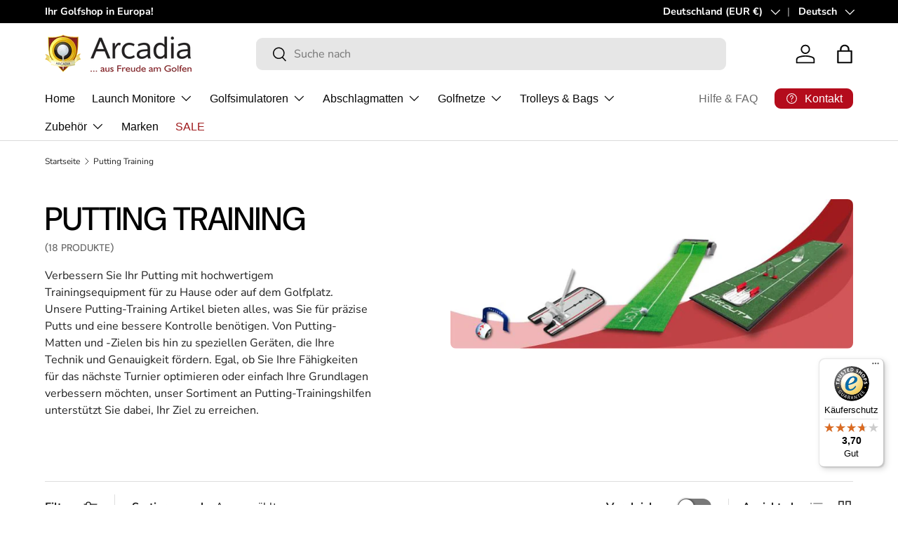

--- FILE ---
content_type: text/html; charset=utf-8
request_url: https://shop.arcadia-golf.de/collections/putting-training
body_size: 58663
content:
<!doctype html>
<html class="no-js" lang="de" dir="ltr">
<head>
<meta charset="utf-8">
<meta name="viewport" content="width=device-width,initial-scale=1">
<title>Putting Training – Optimieren Sie Ihre Putting-Fähigkeiten &ndash; Arcadia Golf Shop</title><link rel="canonical" href="https://shop.arcadia-golf.de/collections/putting-training"><link rel="icon" href="//shop.arcadia-golf.de/cdn/shop/files/logo_bearbeitet_bccbf3cd-74ae-498a-ad09-1b452bf69f71.png?crop=center&height=48&v=1731946222&width=48" type="image/png">
  <link rel="apple-touch-icon" href="//shop.arcadia-golf.de/cdn/shop/files/logo_bearbeitet_bccbf3cd-74ae-498a-ad09-1b452bf69f71.png?crop=center&height=180&v=1731946222&width=180"><meta name="description" content="Entdecken Sie hochwertige Putting-Trainingshilfen für präzise Putts und verbesserte Kontrolle. Perfekt für Ihr Putting-Training zu Hause."><meta property="og:site_name" content="Arcadia Golf Shop">
<meta property="og:url" content="https://shop.arcadia-golf.de/collections/putting-training">
<meta property="og:title" content="Putting Training – Optimieren Sie Ihre Putting-Fähigkeiten">
<meta property="og:type" content="product.group">
<meta property="og:description" content="Entdecken Sie hochwertige Putting-Trainingshilfen für präzise Putts und verbesserte Kontrolle. Perfekt für Ihr Putting-Training zu Hause."><meta property="og:image" content="http://shop.arcadia-golf.de/cdn/shop/collections/Wellstroke-12-uk_1.jpg?crop=center&height=1200&v=1732473098&width=1200">
  <meta property="og:image:secure_url" content="https://shop.arcadia-golf.de/cdn/shop/collections/Wellstroke-12-uk_1.jpg?crop=center&height=1200&v=1732473098&width=1200">
  <meta property="og:image:width" content="809">
  <meta property="og:image:height" content="300"><meta name="twitter:card" content="summary_large_image">
<meta name="twitter:title" content="Putting Training – Optimieren Sie Ihre Putting-Fähigkeiten">
<meta name="twitter:description" content="Entdecken Sie hochwertige Putting-Trainingshilfen für präzise Putts und verbesserte Kontrolle. Perfekt für Ihr Putting-Training zu Hause.">
<link rel="preload" href="//shop.arcadia-golf.de/cdn/shop/t/35/assets/main.css?v=39030617625032399421746451843" as="style"><style data-shopify>
@font-face {
  font-family: "Nunito Sans";
  font-weight: 400;
  font-style: normal;
  font-display: swap;
  src: url("//shop.arcadia-golf.de/cdn/fonts/nunito_sans/nunitosans_n4.0276fe080df0ca4e6a22d9cb55aed3ed5ba6b1da.woff2") format("woff2"),
       url("//shop.arcadia-golf.de/cdn/fonts/nunito_sans/nunitosans_n4.b4964bee2f5e7fd9c3826447e73afe2baad607b7.woff") format("woff");
}
@font-face {
  font-family: "Nunito Sans";
  font-weight: 700;
  font-style: normal;
  font-display: swap;
  src: url("//shop.arcadia-golf.de/cdn/fonts/nunito_sans/nunitosans_n7.25d963ed46da26098ebeab731e90d8802d989fa5.woff2") format("woff2"),
       url("//shop.arcadia-golf.de/cdn/fonts/nunito_sans/nunitosans_n7.d32e3219b3d2ec82285d3027bd673efc61a996c8.woff") format("woff");
}
@font-face {
  font-family: "Nunito Sans";
  font-weight: 400;
  font-style: italic;
  font-display: swap;
  src: url("//shop.arcadia-golf.de/cdn/fonts/nunito_sans/nunitosans_i4.6e408730afac1484cf297c30b0e67c86d17fc586.woff2") format("woff2"),
       url("//shop.arcadia-golf.de/cdn/fonts/nunito_sans/nunitosans_i4.c9b6dcbfa43622b39a5990002775a8381942ae38.woff") format("woff");
}
@font-face {
  font-family: "Nunito Sans";
  font-weight: 700;
  font-style: italic;
  font-display: swap;
  src: url("//shop.arcadia-golf.de/cdn/fonts/nunito_sans/nunitosans_i7.8c1124729eec046a321e2424b2acf328c2c12139.woff2") format("woff2"),
       url("//shop.arcadia-golf.de/cdn/fonts/nunito_sans/nunitosans_i7.af4cda04357273e0996d21184432bcb14651a64d.woff") format("woff");
}
@font-face {
  font-family: "DM Sans";
  font-weight: 500;
  font-style: normal;
  font-display: swap;
  src: url("//shop.arcadia-golf.de/cdn/fonts/dm_sans/dmsans_n5.8a0f1984c77eb7186ceb87c4da2173ff65eb012e.woff2") format("woff2"),
       url("//shop.arcadia-golf.de/cdn/fonts/dm_sans/dmsans_n5.9ad2e755a89e15b3d6c53259daad5fc9609888e6.woff") format("woff");
}
:root {
      --bg-color: 255 255 255 / 1.0;
      --bg-color-og: 255 255 255 / 1.0;
      --heading-color: 0 0 0;
      --text-color: 33 33 33;
      --text-color-og: 33 33 33;
      --scrollbar-color: 33 33 33;
      --link-color: 227 43 43;
      --link-color-og: 227 43 43;
      --star-color: 255 215 55;--swatch-border-color-default: 211 211 211;
        --swatch-border-color-active: 144 144 144;
        --swatch-card-size: 24px;
        --swatch-variant-picker-size: 64px;--color-scheme-1-bg: 227 43 43 / 1.0;
      --color-scheme-1-grad: ;
      --color-scheme-1-heading: 255 255 255;
      --color-scheme-1-text: 255 255 255;
      --color-scheme-1-btn-bg: 255 255 255;
      --color-scheme-1-btn-text: 33 33 33;
      --color-scheme-1-btn-bg-hover: 230 230 230;--color-scheme-2-bg: 255 255 255 / 1.0;
      --color-scheme-2-grad: ;
      --color-scheme-2-heading: 0 0 0;
      --color-scheme-2-text: 33 33 33;
      --color-scheme-2-btn-bg: 227 43 43;
      --color-scheme-2-btn-text: 255 255 255;
      --color-scheme-2-btn-bg-hover: 233 88 88;--color-scheme-3-bg: 255 255 255 / 1.0;
      --color-scheme-3-grad: ;
      --color-scheme-3-heading: 0 0 0;
      --color-scheme-3-text: 33 33 33;
      --color-scheme-3-btn-bg: 255 255 255;
      --color-scheme-3-btn-text: 33 33 33;
      --color-scheme-3-btn-bg-hover: 230 230 230;

      --drawer-bg-color: 255 255 255 / 1.0;
      --drawer-text-color: 0 0 0;

      --panel-bg-color: 245 245 245 / 1.0;
      --panel-heading-color: 0 0 0;
      --panel-text-color: 0 0 0;

      --in-stock-text-color: 13 164 74;
      --low-stock-text-color: 54 55 55;
      --very-low-stock-text-color: 227 43 43;
      --no-stock-text-color: 7 7 7;
      --no-stock-backordered-text-color: 119 119 119;

      --error-bg-color: 252 237 238;
      --error-text-color: 180 12 28;
      --success-bg-color: 232 246 234;
      --success-text-color: 44 126 63;
      --info-bg-color: 228 237 250;
      --info-text-color: 26 102 210;

      --heading-font-family: "DM Sans", sans-serif;
      --heading-font-style: normal;
      --heading-font-weight: 500;
      --heading-scale-start: 4;

      --navigation-font-family: "system_ui", -apple-system, 'Segoe UI', Roboto, 'Helvetica Neue', 'Noto Sans', 'Liberation Sans', Arial, sans-serif, 'Apple Color Emoji', 'Segoe UI Emoji', 'Segoe UI Symbol', 'Noto Color Emoji';
      --navigation-font-style: normal;
      --navigation-font-weight: 400;
      --heading-text-transform: uppercase;

      --subheading-text-transform: uppercase;
      --body-font-family: "Nunito Sans", sans-serif;
      --body-font-style: normal;
      --body-font-weight: 400;
      --body-font-size: 16;

      --section-gap: 32;
      --heading-gap: calc(8 * var(--space-unit));--heading-gap: calc(6 * var(--space-unit));--grid-column-gap: 20px;--btn-bg-color: 227 43 43;
      --btn-bg-hover-color: 233 88 88;
      --btn-text-color: 255 255 255;
      --btn-bg-color-og: 227 43 43;
      --btn-text-color-og: 255 255 255;
      --btn-alt-bg-color: 255 255 255;
      --btn-alt-bg-alpha: 1.0;
      --btn-alt-text-color: 0 0 0;
      --btn-border-width: 1px;
      --btn-padding-y: 12px;

      
      --btn-border-radius: 9px;
      

      --btn-lg-border-radius: 50%;
      --btn-icon-border-radius: 50%;
      --input-with-btn-inner-radius: var(--btn-border-radius);
      --btn-text-transform: uppercase;

      --input-bg-color: 255 255 255 / 1.0;
      --input-text-color: 33 33 33;
      --input-border-width: 1px;
      --input-border-radius: 8px;
      --textarea-border-radius: 8px;
      --input-border-radius: 9px;
      --input-bg-color-diff-3: #f7f7f7;
      --input-bg-color-diff-6: #f0f0f0;

      --modal-border-radius: 8px;
      --modal-overlay-color: 0 0 0;
      --modal-overlay-opacity: 0.4;
      --drawer-border-radius: 8px;
      --overlay-border-radius: 8px;

      --custom-label-bg-color: 129 244 225;
      --custom-label-text-color: 7 7 7;--sale-label-bg-color: 230 184 0;
      --sale-label-text-color: 255 255 255;--sold-out-label-bg-color: 46 46 46;
      --sold-out-label-text-color: 255 255 255;--new-label-bg-color: 12 151 44;
      --new-label-text-color: 255 255 255;--preorder-label-bg-color: 21 152 203;
      --preorder-label-text-color: 0 0 0;

      --collection-label-color: 0 126 18;

      --page-width: 1500px;
      --gutter-sm: 20px;
      --gutter-md: 32px;
      --gutter-lg: 64px;

      --payment-terms-bg-color: #ffffff;

      --coll-card-bg-color: #fefefe;
      --coll-card-border-color: #fefefe;

      --card-highlight-bg-color: #F9F9F9;
      --card-highlight-text-color: 85 85 85;
      --card-highlight-border-color: #E1E1E1;--card-bg-color: #f5f5f5;
      --card-text-color: 7 7 7;
      --card-border-color: #ffffff;--blend-bg-color: #f5f5f5;

      --reading-width: 48em;
    }

    @media (max-width: 769px) {
      :root {
        --reading-width: 36em;
      }
    }
  </style><link rel="stylesheet" href="//shop.arcadia-golf.de/cdn/shop/t/35/assets/main.css?v=39030617625032399421746451843">
  <script src="//shop.arcadia-golf.de/cdn/shop/t/35/assets/main.js?v=76476094356780495751746451843" defer="defer"></script><link rel="preload" href="//shop.arcadia-golf.de/cdn/fonts/nunito_sans/nunitosans_n4.0276fe080df0ca4e6a22d9cb55aed3ed5ba6b1da.woff2" as="font" type="font/woff2" crossorigin fetchpriority="high"><link rel="preload" href="//shop.arcadia-golf.de/cdn/fonts/dm_sans/dmsans_n5.8a0f1984c77eb7186ceb87c4da2173ff65eb012e.woff2" as="font" type="font/woff2" crossorigin fetchpriority="high"><script>window.performance && window.performance.mark && window.performance.mark('shopify.content_for_header.start');</script><meta name="google-site-verification" content="7x41HzQUHUcni7bmHhEwO7QXA6S_-Az1HTfpK0HOeXM">
<meta name="facebook-domain-verification" content="cyuzro17l7un90zh8ijs1ap4ye2g9x">
<meta id="shopify-digital-wallet" name="shopify-digital-wallet" content="/58227654827/digital_wallets/dialog">
<meta name="shopify-checkout-api-token" content="0b81a3ba11d24e18b4ab5eaa21234557">
<meta id="in-context-paypal-metadata" data-shop-id="58227654827" data-venmo-supported="false" data-environment="production" data-locale="de_DE" data-paypal-v4="true" data-currency="EUR">
<link rel="alternate" type="application/atom+xml" title="Feed" href="/collections/putting-training.atom" />
<link rel="alternate" hreflang="x-default" href="https://shop.arcadia-golf.de/collections/putting-training">
<link rel="alternate" hreflang="de" href="https://shop.arcadia-golf.de/collections/putting-training">
<link rel="alternate" hreflang="fr" href="https://shop.arcadia-golf.de/fr/collections/putting-training">
<link rel="alternate" hreflang="en" href="https://shop.arcadia-golf.de/en/collections/putting-training">
<link rel="alternate" hreflang="de-AT" href="https://shop.arcadia-golf.at/collections/putting-training">
<link rel="alternate" hreflang="fr-AT" href="https://shop.arcadia-golf.at/fr/collections/putting-training">
<link rel="alternate" hreflang="en-AT" href="https://shop.arcadia-golf.at/en/collections/putting-training">
<link rel="alternate" hreflang="de-CH" href="https://shop.arcadia-golf.ch/collections/putting-training">
<link rel="alternate" hreflang="fr-CH" href="https://shop.arcadia-golf.ch/fr/collections/putting-training">
<link rel="alternate" hreflang="en-CH" href="https://shop.arcadia-golf.ch/en/collections/putting-training">
<link rel="alternate" type="application/json+oembed" href="https://shop.arcadia-golf.de/collections/putting-training.oembed">
<script async="async" src="/checkouts/internal/preloads.js?locale=de-DE"></script>
<link rel="preconnect" href="https://shop.app" crossorigin="anonymous">
<script async="async" src="https://shop.app/checkouts/internal/preloads.js?locale=de-DE&shop_id=58227654827" crossorigin="anonymous"></script>
<script id="apple-pay-shop-capabilities" type="application/json">{"shopId":58227654827,"countryCode":"DE","currencyCode":"EUR","merchantCapabilities":["supports3DS"],"merchantId":"gid:\/\/shopify\/Shop\/58227654827","merchantName":"Arcadia Golf Shop","requiredBillingContactFields":["postalAddress","email"],"requiredShippingContactFields":["postalAddress","email"],"shippingType":"shipping","supportedNetworks":["visa","maestro","masterCard","amex"],"total":{"type":"pending","label":"Arcadia Golf Shop","amount":"1.00"},"shopifyPaymentsEnabled":true,"supportsSubscriptions":true}</script>
<script id="shopify-features" type="application/json">{"accessToken":"0b81a3ba11d24e18b4ab5eaa21234557","betas":["rich-media-storefront-analytics"],"domain":"shop.arcadia-golf.de","predictiveSearch":true,"shopId":58227654827,"locale":"de"}</script>
<script>var Shopify = Shopify || {};
Shopify.shop = "arcadia-golf-shop.myshopify.com";
Shopify.locale = "de";
Shopify.currency = {"active":"EUR","rate":"1.0"};
Shopify.country = "DE";
Shopify.theme = {"name":"Aktualisierte Kopie von Neue Optik Arcadia Golf...","id":181786640648,"schema_name":"Enterprise","schema_version":"1.6.2","theme_store_id":1657,"role":"main"};
Shopify.theme.handle = "null";
Shopify.theme.style = {"id":null,"handle":null};
Shopify.cdnHost = "shop.arcadia-golf.de/cdn";
Shopify.routes = Shopify.routes || {};
Shopify.routes.root = "/";</script>
<script type="module">!function(o){(o.Shopify=o.Shopify||{}).modules=!0}(window);</script>
<script>!function(o){function n(){var o=[];function n(){o.push(Array.prototype.slice.apply(arguments))}return n.q=o,n}var t=o.Shopify=o.Shopify||{};t.loadFeatures=n(),t.autoloadFeatures=n()}(window);</script>
<script>
  window.ShopifyPay = window.ShopifyPay || {};
  window.ShopifyPay.apiHost = "shop.app\/pay";
  window.ShopifyPay.redirectState = null;
</script>
<script id="shop-js-analytics" type="application/json">{"pageType":"collection"}</script>
<script defer="defer" async type="module" src="//shop.arcadia-golf.de/cdn/shopifycloud/shop-js/modules/v2/client.init-shop-cart-sync_kxAhZfSm.de.esm.js"></script>
<script defer="defer" async type="module" src="//shop.arcadia-golf.de/cdn/shopifycloud/shop-js/modules/v2/chunk.common_5BMd6ono.esm.js"></script>
<script type="module">
  await import("//shop.arcadia-golf.de/cdn/shopifycloud/shop-js/modules/v2/client.init-shop-cart-sync_kxAhZfSm.de.esm.js");
await import("//shop.arcadia-golf.de/cdn/shopifycloud/shop-js/modules/v2/chunk.common_5BMd6ono.esm.js");

  window.Shopify.SignInWithShop?.initShopCartSync?.({"fedCMEnabled":true,"windoidEnabled":true});

</script>
<script>
  window.Shopify = window.Shopify || {};
  if (!window.Shopify.featureAssets) window.Shopify.featureAssets = {};
  window.Shopify.featureAssets['shop-js'] = {"shop-cart-sync":["modules/v2/client.shop-cart-sync_81xuAXRO.de.esm.js","modules/v2/chunk.common_5BMd6ono.esm.js"],"init-fed-cm":["modules/v2/client.init-fed-cm_B2l2C8gd.de.esm.js","modules/v2/chunk.common_5BMd6ono.esm.js"],"shop-button":["modules/v2/client.shop-button_DteRmTIv.de.esm.js","modules/v2/chunk.common_5BMd6ono.esm.js"],"init-windoid":["modules/v2/client.init-windoid_BrVTPDHy.de.esm.js","modules/v2/chunk.common_5BMd6ono.esm.js"],"shop-cash-offers":["modules/v2/client.shop-cash-offers_uZhaqfcC.de.esm.js","modules/v2/chunk.common_5BMd6ono.esm.js","modules/v2/chunk.modal_DhTZgVSk.esm.js"],"shop-toast-manager":["modules/v2/client.shop-toast-manager_lTRStNPf.de.esm.js","modules/v2/chunk.common_5BMd6ono.esm.js"],"init-shop-email-lookup-coordinator":["modules/v2/client.init-shop-email-lookup-coordinator_BhyMm2Vh.de.esm.js","modules/v2/chunk.common_5BMd6ono.esm.js"],"pay-button":["modules/v2/client.pay-button_uIj7-e2V.de.esm.js","modules/v2/chunk.common_5BMd6ono.esm.js"],"avatar":["modules/v2/client.avatar_BTnouDA3.de.esm.js"],"init-shop-cart-sync":["modules/v2/client.init-shop-cart-sync_kxAhZfSm.de.esm.js","modules/v2/chunk.common_5BMd6ono.esm.js"],"shop-login-button":["modules/v2/client.shop-login-button_hqVUT9QF.de.esm.js","modules/v2/chunk.common_5BMd6ono.esm.js","modules/v2/chunk.modal_DhTZgVSk.esm.js"],"init-customer-accounts-sign-up":["modules/v2/client.init-customer-accounts-sign-up_0Oyvgx7Z.de.esm.js","modules/v2/client.shop-login-button_hqVUT9QF.de.esm.js","modules/v2/chunk.common_5BMd6ono.esm.js","modules/v2/chunk.modal_DhTZgVSk.esm.js"],"init-shop-for-new-customer-accounts":["modules/v2/client.init-shop-for-new-customer-accounts_DojLPa1w.de.esm.js","modules/v2/client.shop-login-button_hqVUT9QF.de.esm.js","modules/v2/chunk.common_5BMd6ono.esm.js","modules/v2/chunk.modal_DhTZgVSk.esm.js"],"init-customer-accounts":["modules/v2/client.init-customer-accounts_DWlFj6gc.de.esm.js","modules/v2/client.shop-login-button_hqVUT9QF.de.esm.js","modules/v2/chunk.common_5BMd6ono.esm.js","modules/v2/chunk.modal_DhTZgVSk.esm.js"],"shop-follow-button":["modules/v2/client.shop-follow-button_BEIcZOGj.de.esm.js","modules/v2/chunk.common_5BMd6ono.esm.js","modules/v2/chunk.modal_DhTZgVSk.esm.js"],"lead-capture":["modules/v2/client.lead-capture_BSpzCmmh.de.esm.js","modules/v2/chunk.common_5BMd6ono.esm.js","modules/v2/chunk.modal_DhTZgVSk.esm.js"],"checkout-modal":["modules/v2/client.checkout-modal_8HiTfxyj.de.esm.js","modules/v2/chunk.common_5BMd6ono.esm.js","modules/v2/chunk.modal_DhTZgVSk.esm.js"],"shop-login":["modules/v2/client.shop-login_Fe0VhLV0.de.esm.js","modules/v2/chunk.common_5BMd6ono.esm.js","modules/v2/chunk.modal_DhTZgVSk.esm.js"],"payment-terms":["modules/v2/client.payment-terms_C8PkVPzh.de.esm.js","modules/v2/chunk.common_5BMd6ono.esm.js","modules/v2/chunk.modal_DhTZgVSk.esm.js"]};
</script>
<script>(function() {
  var isLoaded = false;
  function asyncLoad() {
    if (isLoaded) return;
    isLoaded = true;
    var urls = ["https:\/\/plugin.authorized.by\/js\/storefront.js?shop=arcadia-golf-shop.myshopify.com","https:\/\/tseish-app.connect.trustedshops.com\/esc.js?apiBaseUrl=aHR0cHM6Ly90c2Vpc2gtYXBwLmNvbm5lY3QudHJ1c3RlZHNob3BzLmNvbQ==\u0026instanceId=YXJjYWRpYS1nb2xmLXNob3AubXlzaG9waWZ5LmNvbQ==\u0026shop=arcadia-golf-shop.myshopify.com","https:\/\/cdn.shopify.com\/s\/files\/1\/0582\/2765\/4827\/t\/35\/assets\/yoast-active-script.js?v=0\u0026shop=arcadia-golf-shop.myshopify.com","\/\/cdn.shopify.com\/proxy\/e0894806e2d9d58cd12e65f977883fa545306e96be7fa64bc527f1e90746d523\/api.goaffpro.com\/loader.js?shop=arcadia-golf-shop.myshopify.com\u0026sp-cache-control=cHVibGljLCBtYXgtYWdlPTkwMA"];
    for (var i = 0; i < urls.length; i++) {
      var s = document.createElement('script');
      s.type = 'text/javascript';
      s.async = true;
      s.src = urls[i];
      var x = document.getElementsByTagName('script')[0];
      x.parentNode.insertBefore(s, x);
    }
  };
  if(window.attachEvent) {
    window.attachEvent('onload', asyncLoad);
  } else {
    window.addEventListener('load', asyncLoad, false);
  }
})();</script>
<script id="__st">var __st={"a":58227654827,"offset":3600,"reqid":"6e3aa9ea-d216-467c-952e-d7f59de274a2-1768999312","pageurl":"shop.arcadia-golf.de\/collections\/putting-training","u":"d84bfd1234d4","p":"collection","rtyp":"collection","rid":278341976235};</script>
<script>window.ShopifyPaypalV4VisibilityTracking = true;</script>
<script id="captcha-bootstrap">!function(){'use strict';const t='contact',e='account',n='new_comment',o=[[t,t],['blogs',n],['comments',n],[t,'customer']],c=[[e,'customer_login'],[e,'guest_login'],[e,'recover_customer_password'],[e,'create_customer']],r=t=>t.map((([t,e])=>`form[action*='/${t}']:not([data-nocaptcha='true']) input[name='form_type'][value='${e}']`)).join(','),a=t=>()=>t?[...document.querySelectorAll(t)].map((t=>t.form)):[];function s(){const t=[...o],e=r(t);return a(e)}const i='password',u='form_key',d=['recaptcha-v3-token','g-recaptcha-response','h-captcha-response',i],f=()=>{try{return window.sessionStorage}catch{return}},m='__shopify_v',_=t=>t.elements[u];function p(t,e,n=!1){try{const o=window.sessionStorage,c=JSON.parse(o.getItem(e)),{data:r}=function(t){const{data:e,action:n}=t;return t[m]||n?{data:e,action:n}:{data:t,action:n}}(c);for(const[e,n]of Object.entries(r))t.elements[e]&&(t.elements[e].value=n);n&&o.removeItem(e)}catch(o){console.error('form repopulation failed',{error:o})}}const l='form_type',E='cptcha';function T(t){t.dataset[E]=!0}const w=window,h=w.document,L='Shopify',v='ce_forms',y='captcha';let A=!1;((t,e)=>{const n=(g='f06e6c50-85a8-45c8-87d0-21a2b65856fe',I='https://cdn.shopify.com/shopifycloud/storefront-forms-hcaptcha/ce_storefront_forms_captcha_hcaptcha.v1.5.2.iife.js',D={infoText:'Durch hCaptcha geschützt',privacyText:'Datenschutz',termsText:'Allgemeine Geschäftsbedingungen'},(t,e,n)=>{const o=w[L][v],c=o.bindForm;if(c)return c(t,g,e,D).then(n);var r;o.q.push([[t,g,e,D],n]),r=I,A||(h.body.append(Object.assign(h.createElement('script'),{id:'captcha-provider',async:!0,src:r})),A=!0)});var g,I,D;w[L]=w[L]||{},w[L][v]=w[L][v]||{},w[L][v].q=[],w[L][y]=w[L][y]||{},w[L][y].protect=function(t,e){n(t,void 0,e),T(t)},Object.freeze(w[L][y]),function(t,e,n,w,h,L){const[v,y,A,g]=function(t,e,n){const i=e?o:[],u=t?c:[],d=[...i,...u],f=r(d),m=r(i),_=r(d.filter((([t,e])=>n.includes(e))));return[a(f),a(m),a(_),s()]}(w,h,L),I=t=>{const e=t.target;return e instanceof HTMLFormElement?e:e&&e.form},D=t=>v().includes(t);t.addEventListener('submit',(t=>{const e=I(t);if(!e)return;const n=D(e)&&!e.dataset.hcaptchaBound&&!e.dataset.recaptchaBound,o=_(e),c=g().includes(e)&&(!o||!o.value);(n||c)&&t.preventDefault(),c&&!n&&(function(t){try{if(!f())return;!function(t){const e=f();if(!e)return;const n=_(t);if(!n)return;const o=n.value;o&&e.removeItem(o)}(t);const e=Array.from(Array(32),(()=>Math.random().toString(36)[2])).join('');!function(t,e){_(t)||t.append(Object.assign(document.createElement('input'),{type:'hidden',name:u})),t.elements[u].value=e}(t,e),function(t,e){const n=f();if(!n)return;const o=[...t.querySelectorAll(`input[type='${i}']`)].map((({name:t})=>t)),c=[...d,...o],r={};for(const[a,s]of new FormData(t).entries())c.includes(a)||(r[a]=s);n.setItem(e,JSON.stringify({[m]:1,action:t.action,data:r}))}(t,e)}catch(e){console.error('failed to persist form',e)}}(e),e.submit())}));const S=(t,e)=>{t&&!t.dataset[E]&&(n(t,e.some((e=>e===t))),T(t))};for(const o of['focusin','change'])t.addEventListener(o,(t=>{const e=I(t);D(e)&&S(e,y())}));const B=e.get('form_key'),M=e.get(l),P=B&&M;t.addEventListener('DOMContentLoaded',(()=>{const t=y();if(P)for(const e of t)e.elements[l].value===M&&p(e,B);[...new Set([...A(),...v().filter((t=>'true'===t.dataset.shopifyCaptcha))])].forEach((e=>S(e,t)))}))}(h,new URLSearchParams(w.location.search),n,t,e,['guest_login'])})(!1,!0)}();</script>
<script integrity="sha256-4kQ18oKyAcykRKYeNunJcIwy7WH5gtpwJnB7kiuLZ1E=" data-source-attribution="shopify.loadfeatures" defer="defer" src="//shop.arcadia-golf.de/cdn/shopifycloud/storefront/assets/storefront/load_feature-a0a9edcb.js" crossorigin="anonymous"></script>
<script crossorigin="anonymous" defer="defer" src="//shop.arcadia-golf.de/cdn/shopifycloud/storefront/assets/shopify_pay/storefront-65b4c6d7.js?v=20250812"></script>
<script data-source-attribution="shopify.dynamic_checkout.dynamic.init">var Shopify=Shopify||{};Shopify.PaymentButton=Shopify.PaymentButton||{isStorefrontPortableWallets:!0,init:function(){window.Shopify.PaymentButton.init=function(){};var t=document.createElement("script");t.src="https://shop.arcadia-golf.de/cdn/shopifycloud/portable-wallets/latest/portable-wallets.de.js",t.type="module",document.head.appendChild(t)}};
</script>
<script data-source-attribution="shopify.dynamic_checkout.buyer_consent">
  function portableWalletsHideBuyerConsent(e){var t=document.getElementById("shopify-buyer-consent"),n=document.getElementById("shopify-subscription-policy-button");t&&n&&(t.classList.add("hidden"),t.setAttribute("aria-hidden","true"),n.removeEventListener("click",e))}function portableWalletsShowBuyerConsent(e){var t=document.getElementById("shopify-buyer-consent"),n=document.getElementById("shopify-subscription-policy-button");t&&n&&(t.classList.remove("hidden"),t.removeAttribute("aria-hidden"),n.addEventListener("click",e))}window.Shopify?.PaymentButton&&(window.Shopify.PaymentButton.hideBuyerConsent=portableWalletsHideBuyerConsent,window.Shopify.PaymentButton.showBuyerConsent=portableWalletsShowBuyerConsent);
</script>
<script data-source-attribution="shopify.dynamic_checkout.cart.bootstrap">document.addEventListener("DOMContentLoaded",(function(){function t(){return document.querySelector("shopify-accelerated-checkout-cart, shopify-accelerated-checkout")}if(t())Shopify.PaymentButton.init();else{new MutationObserver((function(e,n){t()&&(Shopify.PaymentButton.init(),n.disconnect())})).observe(document.body,{childList:!0,subtree:!0})}}));
</script>
<script id='scb4127' type='text/javascript' async='' src='https://shop.arcadia-golf.de/cdn/shopifycloud/privacy-banner/storefront-banner.js'></script><link id="shopify-accelerated-checkout-styles" rel="stylesheet" media="screen" href="https://shop.arcadia-golf.de/cdn/shopifycloud/portable-wallets/latest/accelerated-checkout-backwards-compat.css" crossorigin="anonymous">
<style id="shopify-accelerated-checkout-cart">
        #shopify-buyer-consent {
  margin-top: 1em;
  display: inline-block;
  width: 100%;
}

#shopify-buyer-consent.hidden {
  display: none;
}

#shopify-subscription-policy-button {
  background: none;
  border: none;
  padding: 0;
  text-decoration: underline;
  font-size: inherit;
  cursor: pointer;
}

#shopify-subscription-policy-button::before {
  box-shadow: none;
}

      </style>
<script id="sections-script" data-sections="header,footer" defer="defer" src="//shop.arcadia-golf.de/cdn/shop/t/35/compiled_assets/scripts.js?v=8730"></script>
<script>window.performance && window.performance.mark && window.performance.mark('shopify.content_for_header.end');</script>
<script src="//shop.arcadia-golf.de/cdn/shop/t/35/assets/blur-messages.js?v=98620774460636405321746451843" defer="defer"></script>

  <script>document.documentElement.className = document.documentElement.className.replace('no-js', 'js');</script><!-- CC Custom Head Start --><!-- CC Custom Head End --><!-- BEGIN app block: shopify://apps/yoast-seo/blocks/metatags/7c777011-bc88-4743-a24e-64336e1e5b46 -->
<!-- This site is optimized with Yoast SEO for Shopify -->
<title>Putting Training – Optimieren Sie Ihre Putting-Fähigkeiten | Arcadia Golf Shop</title>
<meta name="description" content="Entdecken Sie hochwertige Putting-Trainingshilfen für präzise Putts und verbesserte Kontrolle. Perfekt für Ihr Putting-Training zu Hause." />
<link rel="canonical" href="https://shop.arcadia-golf.de/collections/putting-training" />
<meta name="robots" content="index, follow, max-image-preview:large, max-snippet:-1, max-video-preview:-1" />
<meta property="og:site_name" content="Arcadia Golf Shop" />
<meta property="og:url" content="https://shop.arcadia-golf.de/collections/putting-training" />
<meta property="og:locale" content="de_DE" />
<meta property="og:type" content="website" />
<meta property="og:title" content="Putting Training – Optimieren Sie Ihre Putting-Fähigkeiten | Arcadia Golf Shop" />
<meta property="og:description" content="Entdecken Sie hochwertige Putting-Trainingshilfen für präzise Putts und verbesserte Kontrolle. Perfekt für Ihr Putting-Training zu Hause." />
<meta property="og:image" content="https://shop.arcadia-golf.de/cdn/shop/collections/Wellstroke-12-uk_1.jpg?v=1732473098" />
<meta property="og:image:height" content="300" />
<meta property="og:image:width" content="809" />
<meta name="twitter:card" content="summary_large_image" />
<script type="application/ld+json" id="yoast-schema-graph">
{
  "@context": "https://schema.org",
  "@graph": [
    {
      "@type": "Organization",
      "@id": "https://shop.arcadia-golf.de/#/schema/organization/1",
      "url": "https://shop.arcadia-golf.de",
      "name": "Arcadia GmbH",
      "alternateName": "Arcadia",
      "logo": {
        "@id": "https://shop.arcadia-golf.de/#/schema/ImageObject/44265015312648"
      },
      "image": [
        {
          "@id": "https://shop.arcadia-golf.de/#/schema/ImageObject/44265015312648"
        }
      ],
      "hasMerchantReturnPolicy": {
        "@type": "MerchantReturnPolicy",
        "merchantReturnLink": "https://shop.arcadia-golf.de/policies/refund-policy"
      },
      "sameAs": []
    },
    {
      "@type": "ImageObject",
      "@id": "https://shop.arcadia-golf.de/#/schema/ImageObject/44265015312648",
      "width": 1364,
      "height": 357,
      "url": "https:\/\/shop.arcadia-golf.de\/cdn\/shop\/files\/Arcadia_Logo_1364px.png?v=1740149627",
      "contentUrl": "https:\/\/shop.arcadia-golf.de\/cdn\/shop\/files\/Arcadia_Logo_1364px.png?v=1740149627"
    },
    {
      "@type": "WebSite",
      "@id": "https://shop.arcadia-golf.de/#/schema/website/1",
      "url": "https://shop.arcadia-golf.de",
      "name": "Arcadia Golf Shop",
      "alternateName": "Arcadia Shop",
      "potentialAction": {
        "@type": "SearchAction",
        "target": "https://shop.arcadia-golf.de/search?q={search_term_string}",
        "query-input": "required name=search_term_string"
      },
      "publisher": {
        "@id": "https://shop.arcadia-golf.de/#/schema/organization/1"
      },
      "inLanguage": ["de","fr","en"]
    },
    {
      "@type": "CollectionPage",
      "@id": "https:\/\/shop.arcadia-golf.de\/collections\/putting-training",
      "name": "Putting Training – Optimieren Sie Ihre Putting-Fähigkeiten | Arcadia Golf Shop",
      "description": "Entdecken Sie hochwertige Putting-Trainingshilfen für präzise Putts und verbesserte Kontrolle. Perfekt für Ihr Putting-Training zu Hause.",
      "datePublished": "2021-09-17T16:04:48+02:00",
      "breadcrumb": {
        "@id": "https:\/\/shop.arcadia-golf.de\/collections\/putting-training\/#\/schema\/breadcrumb"
      },
      "primaryImageOfPage": {
        "@id": "https://shop.arcadia-golf.de/#/schema/ImageObject/1608597176491"
      },
      "image": [{
        "@id": "https://shop.arcadia-golf.de/#/schema/ImageObject/1608597176491"
      }],
      "isPartOf": {
        "@id": "https://shop.arcadia-golf.de/#/schema/website/1"
      },
      "url": "https:\/\/shop.arcadia-golf.de\/collections\/putting-training"
    },
    {
      "@type": "ImageObject",
      "@id": "https://shop.arcadia-golf.de/#/schema/ImageObject/1608597176491",
      "caption": "Putting Training",
      "inLanguage": "de",
      "width": 809,
      "height": 300,
      "url": "https:\/\/shop.arcadia-golf.de\/cdn\/shop\/collections\/Wellstroke-12-uk_1.jpg?v=1732473098",
      "contentUrl": "https:\/\/shop.arcadia-golf.de\/cdn\/shop\/collections\/Wellstroke-12-uk_1.jpg?v=1732473098"
    },
    {
      "@type": "BreadcrumbList",
      "@id": "https:\/\/shop.arcadia-golf.de\/collections\/putting-training\/#\/schema\/breadcrumb",
      "itemListElement": [
        {
          "@type": "ListItem",
          "name": "Arcadia Golf Shop",
          "item": "https:\/\/shop.arcadia-golf.de",
          "position": 1
        },
        {
          "@type": "ListItem",
          "name": "Collections",
          "item": "https:\/\/shop.arcadia-golf.de\/collections",
          "position": 2
        },
        {
          "@type": "ListItem",
          "name": "Putting Training",
          "position": 3
        }
      ]
    }

  ]}
</script>
<!--/ Yoast SEO -->
<!-- END app block --><!-- BEGIN app block: shopify://apps/hotjar-install/blocks/global/2903e4ea-7615-463e-8b60-582f487dac4f -->
  <script>
    console.log('[Hotjar Install] Loaded Script from ID');
    (function(h,o,t,j,a,r){
      h.hj=h.hj||function(){(h.hj.q=h.hj.q||[]).push(arguments)};
      h._hjSettings={hjid:3072869,hjsv:6};
      a=o.getElementsByTagName('head')[0];
      r=o.createElement('script');r.async=1;
      r.src=t+h._hjSettings.hjid+j+h._hjSettings.hjsv;
      a.appendChild(r);
    })(window,document,'https://static.hotjar.com/c/hotjar-','.js?sv=');
  </script>



<!-- END app block --><!-- BEGIN app block: shopify://apps/triplewhale/blocks/triple_pixel_snippet/483d496b-3f1a-4609-aea7-8eee3b6b7a2a --><link rel='preconnect dns-prefetch' href='https://api.config-security.com/' crossorigin />
<link rel='preconnect dns-prefetch' href='https://conf.config-security.com/' crossorigin />
<script>
/* >> TriplePixel :: start*/
window.TriplePixelData={TripleName:"arcadia-golf-shop.myshopify.com",ver:"2.16",plat:"SHOPIFY",isHeadless:false,src:'SHOPIFY_EXT',product:{id:"",name:``,price:"",variant:""},search:"",collection:"278341976235",cart:"drawer",template:"collection",curr:"EUR" || "EUR"},function(W,H,A,L,E,_,B,N){function O(U,T,P,H,R){void 0===R&&(R=!1),H=new XMLHttpRequest,P?(H.open("POST",U,!0),H.setRequestHeader("Content-Type","text/plain")):H.open("GET",U,!0),H.send(JSON.stringify(P||{})),H.onreadystatechange=function(){4===H.readyState&&200===H.status?(R=H.responseText,U.includes("/first")?eval(R):P||(N[B]=R)):(299<H.status||H.status<200)&&T&&!R&&(R=!0,O(U,T-1,P))}}if(N=window,!N[H+"sn"]){N[H+"sn"]=1,L=function(){return Date.now().toString(36)+"_"+Math.random().toString(36)};try{A.setItem(H,1+(0|A.getItem(H)||0)),(E=JSON.parse(A.getItem(H+"U")||"[]")).push({u:location.href,r:document.referrer,t:Date.now(),id:L()}),A.setItem(H+"U",JSON.stringify(E))}catch(e){}var i,m,p;A.getItem('"!nC`')||(_=A,A=N,A[H]||(E=A[H]=function(t,e,i){return void 0===i&&(i=[]),"State"==t?E.s:(W=L(),(E._q=E._q||[]).push([W,t,e].concat(i)),W)},E.s="Installed",E._q=[],E.ch=W,B="configSecurityConfModel",N[B]=1,O("https://conf.config-security.com/model",5),i=L(),m=A[atob("c2NyZWVu")],_.setItem("di_pmt_wt",i),p={id:i,action:"profile",avatar:_.getItem("auth-security_rand_salt_"),time:m[atob("d2lkdGg=")]+":"+m[atob("aGVpZ2h0")],host:A.TriplePixelData.TripleName,plat:A.TriplePixelData.plat,url:window.location.href.slice(0,500),ref:document.referrer,ver:A.TriplePixelData.ver},O("https://api.config-security.com/event",5,p),O("https://api.config-security.com/first?host=".concat(p.host,"&plat=").concat(p.plat),5)))}}("","TriplePixel",localStorage);
/* << TriplePixel :: end*/
</script>



<!-- END app block --><script src="https://cdn.shopify.com/extensions/019b92df-1966-750c-943d-a8ced4b05ac2/option-cli3-369/assets/gpomain.js" type="text/javascript" defer="defer"></script>
<link href="https://monorail-edge.shopifysvc.com" rel="dns-prefetch">
<script>(function(){if ("sendBeacon" in navigator && "performance" in window) {try {var session_token_from_headers = performance.getEntriesByType('navigation')[0].serverTiming.find(x => x.name == '_s').description;} catch {var session_token_from_headers = undefined;}var session_cookie_matches = document.cookie.match(/_shopify_s=([^;]*)/);var session_token_from_cookie = session_cookie_matches && session_cookie_matches.length === 2 ? session_cookie_matches[1] : "";var session_token = session_token_from_headers || session_token_from_cookie || "";function handle_abandonment_event(e) {var entries = performance.getEntries().filter(function(entry) {return /monorail-edge.shopifysvc.com/.test(entry.name);});if (!window.abandonment_tracked && entries.length === 0) {window.abandonment_tracked = true;var currentMs = Date.now();var navigation_start = performance.timing.navigationStart;var payload = {shop_id: 58227654827,url: window.location.href,navigation_start,duration: currentMs - navigation_start,session_token,page_type: "collection"};window.navigator.sendBeacon("https://monorail-edge.shopifysvc.com/v1/produce", JSON.stringify({schema_id: "online_store_buyer_site_abandonment/1.1",payload: payload,metadata: {event_created_at_ms: currentMs,event_sent_at_ms: currentMs}}));}}window.addEventListener('pagehide', handle_abandonment_event);}}());</script>
<script id="web-pixels-manager-setup">(function e(e,d,r,n,o){if(void 0===o&&(o={}),!Boolean(null===(a=null===(i=window.Shopify)||void 0===i?void 0:i.analytics)||void 0===a?void 0:a.replayQueue)){var i,a;window.Shopify=window.Shopify||{};var t=window.Shopify;t.analytics=t.analytics||{};var s=t.analytics;s.replayQueue=[],s.publish=function(e,d,r){return s.replayQueue.push([e,d,r]),!0};try{self.performance.mark("wpm:start")}catch(e){}var l=function(){var e={modern:/Edge?\/(1{2}[4-9]|1[2-9]\d|[2-9]\d{2}|\d{4,})\.\d+(\.\d+|)|Firefox\/(1{2}[4-9]|1[2-9]\d|[2-9]\d{2}|\d{4,})\.\d+(\.\d+|)|Chrom(ium|e)\/(9{2}|\d{3,})\.\d+(\.\d+|)|(Maci|X1{2}).+ Version\/(15\.\d+|(1[6-9]|[2-9]\d|\d{3,})\.\d+)([,.]\d+|)( \(\w+\)|)( Mobile\/\w+|) Safari\/|Chrome.+OPR\/(9{2}|\d{3,})\.\d+\.\d+|(CPU[ +]OS|iPhone[ +]OS|CPU[ +]iPhone|CPU IPhone OS|CPU iPad OS)[ +]+(15[._]\d+|(1[6-9]|[2-9]\d|\d{3,})[._]\d+)([._]\d+|)|Android:?[ /-](13[3-9]|1[4-9]\d|[2-9]\d{2}|\d{4,})(\.\d+|)(\.\d+|)|Android.+Firefox\/(13[5-9]|1[4-9]\d|[2-9]\d{2}|\d{4,})\.\d+(\.\d+|)|Android.+Chrom(ium|e)\/(13[3-9]|1[4-9]\d|[2-9]\d{2}|\d{4,})\.\d+(\.\d+|)|SamsungBrowser\/([2-9]\d|\d{3,})\.\d+/,legacy:/Edge?\/(1[6-9]|[2-9]\d|\d{3,})\.\d+(\.\d+|)|Firefox\/(5[4-9]|[6-9]\d|\d{3,})\.\d+(\.\d+|)|Chrom(ium|e)\/(5[1-9]|[6-9]\d|\d{3,})\.\d+(\.\d+|)([\d.]+$|.*Safari\/(?![\d.]+ Edge\/[\d.]+$))|(Maci|X1{2}).+ Version\/(10\.\d+|(1[1-9]|[2-9]\d|\d{3,})\.\d+)([,.]\d+|)( \(\w+\)|)( Mobile\/\w+|) Safari\/|Chrome.+OPR\/(3[89]|[4-9]\d|\d{3,})\.\d+\.\d+|(CPU[ +]OS|iPhone[ +]OS|CPU[ +]iPhone|CPU IPhone OS|CPU iPad OS)[ +]+(10[._]\d+|(1[1-9]|[2-9]\d|\d{3,})[._]\d+)([._]\d+|)|Android:?[ /-](13[3-9]|1[4-9]\d|[2-9]\d{2}|\d{4,})(\.\d+|)(\.\d+|)|Mobile Safari.+OPR\/([89]\d|\d{3,})\.\d+\.\d+|Android.+Firefox\/(13[5-9]|1[4-9]\d|[2-9]\d{2}|\d{4,})\.\d+(\.\d+|)|Android.+Chrom(ium|e)\/(13[3-9]|1[4-9]\d|[2-9]\d{2}|\d{4,})\.\d+(\.\d+|)|Android.+(UC? ?Browser|UCWEB|U3)[ /]?(15\.([5-9]|\d{2,})|(1[6-9]|[2-9]\d|\d{3,})\.\d+)\.\d+|SamsungBrowser\/(5\.\d+|([6-9]|\d{2,})\.\d+)|Android.+MQ{2}Browser\/(14(\.(9|\d{2,})|)|(1[5-9]|[2-9]\d|\d{3,})(\.\d+|))(\.\d+|)|K[Aa][Ii]OS\/(3\.\d+|([4-9]|\d{2,})\.\d+)(\.\d+|)/},d=e.modern,r=e.legacy,n=navigator.userAgent;return n.match(d)?"modern":n.match(r)?"legacy":"unknown"}(),u="modern"===l?"modern":"legacy",c=(null!=n?n:{modern:"",legacy:""})[u],f=function(e){return[e.baseUrl,"/wpm","/b",e.hashVersion,"modern"===e.buildTarget?"m":"l",".js"].join("")}({baseUrl:d,hashVersion:r,buildTarget:u}),m=function(e){var d=e.version,r=e.bundleTarget,n=e.surface,o=e.pageUrl,i=e.monorailEndpoint;return{emit:function(e){var a=e.status,t=e.errorMsg,s=(new Date).getTime(),l=JSON.stringify({metadata:{event_sent_at_ms:s},events:[{schema_id:"web_pixels_manager_load/3.1",payload:{version:d,bundle_target:r,page_url:o,status:a,surface:n,error_msg:t},metadata:{event_created_at_ms:s}}]});if(!i)return console&&console.warn&&console.warn("[Web Pixels Manager] No Monorail endpoint provided, skipping logging."),!1;try{return self.navigator.sendBeacon.bind(self.navigator)(i,l)}catch(e){}var u=new XMLHttpRequest;try{return u.open("POST",i,!0),u.setRequestHeader("Content-Type","text/plain"),u.send(l),!0}catch(e){return console&&console.warn&&console.warn("[Web Pixels Manager] Got an unhandled error while logging to Monorail."),!1}}}}({version:r,bundleTarget:l,surface:e.surface,pageUrl:self.location.href,monorailEndpoint:e.monorailEndpoint});try{o.browserTarget=l,function(e){var d=e.src,r=e.async,n=void 0===r||r,o=e.onload,i=e.onerror,a=e.sri,t=e.scriptDataAttributes,s=void 0===t?{}:t,l=document.createElement("script"),u=document.querySelector("head"),c=document.querySelector("body");if(l.async=n,l.src=d,a&&(l.integrity=a,l.crossOrigin="anonymous"),s)for(var f in s)if(Object.prototype.hasOwnProperty.call(s,f))try{l.dataset[f]=s[f]}catch(e){}if(o&&l.addEventListener("load",o),i&&l.addEventListener("error",i),u)u.appendChild(l);else{if(!c)throw new Error("Did not find a head or body element to append the script");c.appendChild(l)}}({src:f,async:!0,onload:function(){if(!function(){var e,d;return Boolean(null===(d=null===(e=window.Shopify)||void 0===e?void 0:e.analytics)||void 0===d?void 0:d.initialized)}()){var d=window.webPixelsManager.init(e)||void 0;if(d){var r=window.Shopify.analytics;r.replayQueue.forEach((function(e){var r=e[0],n=e[1],o=e[2];d.publishCustomEvent(r,n,o)})),r.replayQueue=[],r.publish=d.publishCustomEvent,r.visitor=d.visitor,r.initialized=!0}}},onerror:function(){return m.emit({status:"failed",errorMsg:"".concat(f," has failed to load")})},sri:function(e){var d=/^sha384-[A-Za-z0-9+/=]+$/;return"string"==typeof e&&d.test(e)}(c)?c:"",scriptDataAttributes:o}),m.emit({status:"loading"})}catch(e){m.emit({status:"failed",errorMsg:(null==e?void 0:e.message)||"Unknown error"})}}})({shopId: 58227654827,storefrontBaseUrl: "https://shop.arcadia-golf.de",extensionsBaseUrl: "https://extensions.shopifycdn.com/cdn/shopifycloud/web-pixels-manager",monorailEndpoint: "https://monorail-edge.shopifysvc.com/unstable/produce_batch",surface: "storefront-renderer",enabledBetaFlags: ["2dca8a86"],webPixelsConfigList: [{"id":"2406088968","configuration":"{\"shopId\":\"arcadia-golf-shop.myshopify.com\"}","eventPayloadVersion":"v1","runtimeContext":"STRICT","scriptVersion":"674c31de9c131805829c42a983792da6","type":"APP","apiClientId":2753413,"privacyPurposes":["ANALYTICS","MARKETING","SALE_OF_DATA"],"dataSharingAdjustments":{"protectedCustomerApprovalScopes":["read_customer_address","read_customer_email","read_customer_name","read_customer_personal_data","read_customer_phone"]}},{"id":"2320564488","configuration":"{\"shop\":\"arcadia-golf-shop.myshopify.com\",\"cookie_duration\":\"604800\"}","eventPayloadVersion":"v1","runtimeContext":"STRICT","scriptVersion":"a2e7513c3708f34b1f617d7ce88f9697","type":"APP","apiClientId":2744533,"privacyPurposes":["ANALYTICS","MARKETING"],"dataSharingAdjustments":{"protectedCustomerApprovalScopes":["read_customer_address","read_customer_email","read_customer_name","read_customer_personal_data","read_customer_phone"]}},{"id":"1033011464","configuration":"{\"config\":\"{\\\"pixel_id\\\":\\\"G-GK2EMMTDXK\\\",\\\"target_country\\\":\\\"DE\\\",\\\"gtag_events\\\":[{\\\"type\\\":\\\"search\\\",\\\"action_label\\\":[\\\"G-GK2EMMTDXK\\\",\\\"AW-10814888201\\\/M8j4CLqu8IoYEImy-KQo\\\"]},{\\\"type\\\":\\\"begin_checkout\\\",\\\"action_label\\\":[\\\"G-GK2EMMTDXK\\\",\\\"AW-10814888201\\\/iRU5CLeu8IoYEImy-KQo\\\"]},{\\\"type\\\":\\\"view_item\\\",\\\"action_label\\\":[\\\"G-GK2EMMTDXK\\\",\\\"AW-10814888201\\\/yreKCLGu8IoYEImy-KQo\\\",\\\"MC-KCBY36WSTR\\\"]},{\\\"type\\\":\\\"purchase\\\",\\\"action_label\\\":[\\\"G-GK2EMMTDXK\\\",\\\"AW-10814888201\\\/8eatCK6u8IoYEImy-KQo\\\",\\\"MC-KCBY36WSTR\\\"]},{\\\"type\\\":\\\"page_view\\\",\\\"action_label\\\":[\\\"G-GK2EMMTDXK\\\",\\\"AW-10814888201\\\/4yVwCKuu8IoYEImy-KQo\\\",\\\"MC-KCBY36WSTR\\\"]},{\\\"type\\\":\\\"add_payment_info\\\",\\\"action_label\\\":[\\\"G-GK2EMMTDXK\\\",\\\"AW-10814888201\\\/DojSCL2u8IoYEImy-KQo\\\"]},{\\\"type\\\":\\\"add_to_cart\\\",\\\"action_label\\\":[\\\"G-GK2EMMTDXK\\\",\\\"AW-10814888201\\\/T4mZCLSu8IoYEImy-KQo\\\"]}],\\\"enable_monitoring_mode\\\":false}\"}","eventPayloadVersion":"v1","runtimeContext":"OPEN","scriptVersion":"b2a88bafab3e21179ed38636efcd8a93","type":"APP","apiClientId":1780363,"privacyPurposes":[],"dataSharingAdjustments":{"protectedCustomerApprovalScopes":["read_customer_address","read_customer_email","read_customer_name","read_customer_personal_data","read_customer_phone"]}},{"id":"431784200","configuration":"{\"pixel_id\":\"417892303410012\",\"pixel_type\":\"facebook_pixel\",\"metaapp_system_user_token\":\"-\"}","eventPayloadVersion":"v1","runtimeContext":"OPEN","scriptVersion":"ca16bc87fe92b6042fbaa3acc2fbdaa6","type":"APP","apiClientId":2329312,"privacyPurposes":["ANALYTICS","MARKETING","SALE_OF_DATA"],"dataSharingAdjustments":{"protectedCustomerApprovalScopes":["read_customer_address","read_customer_email","read_customer_name","read_customer_personal_data","read_customer_phone"]}},{"id":"240910600","eventPayloadVersion":"1","runtimeContext":"LAX","scriptVersion":"1","type":"CUSTOM","privacyPurposes":["ANALYTICS","MARKETING"],"name":"Google Ads BB Tracking Setup"},{"id":"296943880","eventPayloadVersion":"1","runtimeContext":"LAX","scriptVersion":"1","type":"CUSTOM","privacyPurposes":["ANALYTICS","MARKETING"],"name":"Solute Tracking"},{"id":"shopify-app-pixel","configuration":"{}","eventPayloadVersion":"v1","runtimeContext":"STRICT","scriptVersion":"0450","apiClientId":"shopify-pixel","type":"APP","privacyPurposes":["ANALYTICS","MARKETING"]},{"id":"shopify-custom-pixel","eventPayloadVersion":"v1","runtimeContext":"LAX","scriptVersion":"0450","apiClientId":"shopify-pixel","type":"CUSTOM","privacyPurposes":["ANALYTICS","MARKETING"]}],isMerchantRequest: false,initData: {"shop":{"name":"Arcadia Golf Shop","paymentSettings":{"currencyCode":"EUR"},"myshopifyDomain":"arcadia-golf-shop.myshopify.com","countryCode":"DE","storefrontUrl":"https:\/\/shop.arcadia-golf.de"},"customer":null,"cart":null,"checkout":null,"productVariants":[],"purchasingCompany":null},},"https://shop.arcadia-golf.de/cdn","fcfee988w5aeb613cpc8e4bc33m6693e112",{"modern":"","legacy":""},{"shopId":"58227654827","storefrontBaseUrl":"https:\/\/shop.arcadia-golf.de","extensionBaseUrl":"https:\/\/extensions.shopifycdn.com\/cdn\/shopifycloud\/web-pixels-manager","surface":"storefront-renderer","enabledBetaFlags":"[\"2dca8a86\"]","isMerchantRequest":"false","hashVersion":"fcfee988w5aeb613cpc8e4bc33m6693e112","publish":"custom","events":"[[\"page_viewed\",{}],[\"collection_viewed\",{\"collection\":{\"id\":\"278341976235\",\"title\":\"Putting Training\",\"productVariants\":[{\"price\":{\"amount\":519.9,\"currencyCode\":\"EUR\"},\"product\":{\"title\":\"EX PUTT RG Simulator\",\"vendor\":\"EX-PUTT\",\"id\":\"8350723539208\",\"untranslatedTitle\":\"EX PUTT RG Simulator\",\"url\":\"\/products\/ex-putt-rg-simulator\",\"type\":\"Golfsimulator\"},\"id\":\"44834127020296\",\"image\":{\"src\":\"\/\/shop.arcadia-golf.de\/cdn\/shop\/files\/ex.png?v=1699102518\"},\"sku\":\"\",\"title\":\"Default Title\",\"untranslatedTitle\":\"Default Title\"},{\"price\":{\"amount\":199.0,\"currencyCode\":\"EUR\"},\"product\":{\"title\":\"PUTTOUT Putting Studio | Puttingmatte\",\"vendor\":\"PUTTOUT\",\"id\":\"7013585813675\",\"untranslatedTitle\":\"PUTTOUT Putting Studio | Puttingmatte\",\"url\":\"\/products\/puttout-putting-studio\",\"type\":\"Putting Training\"},\"id\":\"40882906136747\",\"image\":{\"src\":\"\/\/shop.arcadia-golf.de\/cdn\/shop\/products\/puttout-putting-studio_3.jpg?v=1631887906\"},\"sku\":\"\",\"title\":\"Default Title\",\"untranslatedTitle\":\"Default Title\"},{\"price\":{\"amount\":299.0,\"currencyCode\":\"EUR\"},\"product\":{\"title\":\"ARCADIA Puttmatte | Indoor \u0026 Outdoor\",\"vendor\":\"ARCADIA\",\"id\":\"7322092568747\",\"untranslatedTitle\":\"ARCADIA Puttmatte | Indoor \u0026 Outdoor\",\"url\":\"\/products\/arcadia-puttmatte-premium-kunstrasen-aus-polyamid-putting-matte-fur-indoor-und-outdoor-training\",\"type\":\"Putting Matte\"},\"id\":\"44315887141128\",\"image\":{\"src\":\"\/\/shop.arcadia-golf.de\/cdn\/shop\/products\/puttingmatte3.png?v=1652373548\"},\"sku\":\"AC0017\",\"title\":\"400 cm x 100 cm\",\"untranslatedTitle\":\"400 cm x 100 cm\"},{\"price\":{\"amount\":199.9,\"currencyCode\":\"EUR\"},\"product\":{\"title\":\"ME AND MY GOLF 6 in 1 Games Putting Matte\",\"vendor\":\"ME AND MY GOLF\",\"id\":\"8468449460488\",\"untranslatedTitle\":\"ME AND MY GOLF 6 in 1 Games Putting Matte\",\"url\":\"\/products\/me-and-my-golf-6-in-1-games-putting-matte\",\"type\":\"Abschlagmatte\"},\"id\":\"45274198376712\",\"image\":{\"src\":\"\/\/shop.arcadia-golf.de\/cdn\/shop\/files\/91KwhDj8qaL._AC_SL1500.jpg?v=1709563387\"},\"sku\":\"MAMG\/020\",\"title\":\"Default Title\",\"untranslatedTitle\":\"Default Title\"},{\"price\":{\"amount\":169.9,\"currencyCode\":\"EUR\"},\"product\":{\"title\":\"ME AND MY GOLF Breaking Ball Putting Matte\",\"vendor\":\"ME AND MY GOLF\",\"id\":\"8464309649672\",\"untranslatedTitle\":\"ME AND MY GOLF Breaking Ball Putting Matte\",\"url\":\"\/products\/me-and-my-golfbreaking-ball-putting-matte\",\"type\":\"Abschlagmatte\"},\"id\":\"45258289742088\",\"image\":{\"src\":\"\/\/shop.arcadia-golf.de\/cdn\/shop\/files\/1_7-5ft-Breaking-Ball-Mat_Hero-easy-lakeballs.webp?v=1709225613\"},\"sku\":\"MAMG\/017\",\"title\":\"11 feet\",\"untranslatedTitle\":\"11 feet\"},{\"price\":{\"amount\":69.0,\"currencyCode\":\"EUR\"},\"product\":{\"title\":\"JuCad Puttingmatte\",\"vendor\":\"JuCad\",\"id\":\"7986777587976\",\"untranslatedTitle\":\"JuCad Puttingmatte\",\"url\":\"\/products\/jucad-puttingmatte\",\"type\":\"Putting Matte\"},\"id\":\"43594654449928\",\"image\":{\"src\":\"\/\/shop.arcadia-golf.de\/cdn\/shop\/products\/JuCad-putting-mat_JPM.jpg?v=1658070176\"},\"sku\":\"JPM\",\"title\":\"Default Title\",\"untranslatedTitle\":\"Default Title\"},{\"price\":{\"amount\":34.99,\"currencyCode\":\"EUR\"},\"product\":{\"title\":\"LEADBETTER Chipping und Putting Reifen\",\"vendor\":\"LEADBETTER\",\"id\":\"8542457626888\",\"untranslatedTitle\":\"LEADBETTER Chipping und Putting Reifen\",\"url\":\"\/products\/leadbetter-chipping-und-putting-reifen\",\"type\":\"Putting Training\"},\"id\":\"45532628517128\",\"image\":{\"src\":\"\/\/shop.arcadia-golf.de\/cdn\/shop\/files\/Unbenannt_7097bde0-084f-4825-9367-920cf8c79172.png?v=1714303554\"},\"sku\":\"PEL0020\",\"title\":\"72\\\" \u0026 36\\\"\",\"untranslatedTitle\":\"72\\\" \u0026 36\\\"\"},{\"price\":{\"amount\":27.99,\"currencyCode\":\"EUR\"},\"product\":{\"title\":\"LEADBETTER Putting-Spiegel\",\"vendor\":\"LEADBETTER\",\"id\":\"8542448582920\",\"untranslatedTitle\":\"LEADBETTER Putting-Spiegel\",\"url\":\"\/products\/leadbetter-putting-spiegel\",\"type\":\"Putting Training\"},\"id\":\"45532587262216\",\"image\":{\"src\":\"\/\/shop.arcadia-golf.de\/cdn\/shop\/files\/Unbenannt2_d9104977-3753-4f2d-b561-8bfb82df1dc0.png?v=1714300243\"},\"sku\":\"PEL0016\",\"title\":\"Default Title\",\"untranslatedTitle\":\"Default Title\"},{\"price\":{\"amount\":27.99,\"currencyCode\":\"EUR\"},\"product\":{\"title\":\"LEADBETTER Putting-Trainingsball\",\"vendor\":\"LEADBETTER\",\"id\":\"8542455496968\",\"untranslatedTitle\":\"LEADBETTER Putting-Trainingsball\",\"url\":\"\/products\/leadbetter-putting-trainingsball\",\"type\":\"Putting Training\"},\"id\":\"45532614951176\",\"image\":{\"src\":\"\/\/shop.arcadia-golf.de\/cdn\/shop\/files\/Unbenannt_9e418a7e-adfd-4dc4-b755-1d75de949364.png?v=1714303000\"},\"sku\":\"PEL0018\",\"title\":\"Default Title\",\"untranslatedTitle\":\"Default Title\"},{\"price\":{\"amount\":44.9,\"currencyCode\":\"EUR\"},\"product\":{\"title\":\"MASTERS 247 Dual Speed Putting-Matte\",\"vendor\":\"MASTERS247\",\"id\":\"8543734038792\",\"untranslatedTitle\":\"MASTERS 247 Dual Speed Putting-Matte\",\"url\":\"\/products\/masters-247-dual-speed-putting-matte\",\"type\":\"Putting Matte\"},\"id\":\"45539035939080\",\"image\":{\"src\":\"\/\/shop.arcadia-golf.de\/cdn\/shop\/files\/Unbenannt_c44942ff-2a32-4b2f-b928-e80643b148a3.png?v=1714483740\"},\"sku\":\"PE110\",\"title\":\"Default Title\",\"untranslatedTitle\":\"Default Title\"},{\"price\":{\"amount\":23.9,\"currencyCode\":\"EUR\"},\"product\":{\"title\":\"PGA TOUR Putting Gates\",\"vendor\":\"PGA TOUR\",\"id\":\"8462036271368\",\"untranslatedTitle\":\"PGA TOUR Putting Gates\",\"url\":\"\/products\/pga-tour-putting-gates\",\"type\":\"Abschlagmatte\"},\"id\":\"45249965785352\",\"image\":{\"src\":\"\/\/shop.arcadia-golf.de\/cdn\/shop\/files\/kldvtdfismiyudbnxgm1.webp?v=1709063097\"},\"sku\":\"PGAT193\",\"title\":\"Default Title\",\"untranslatedTitle\":\"Default Title\"},{\"price\":{\"amount\":49.9,\"currencyCode\":\"EUR\"},\"product\":{\"title\":\"PGA TOUR 6ft Heim-\/Büro-Putting-Matte\",\"vendor\":\"PGA TOUR\",\"id\":\"8461989937416\",\"untranslatedTitle\":\"PGA TOUR 6ft Heim-\/Büro-Putting-Matte\",\"url\":\"\/products\/pga-tour-6ft-heim-buro-putting-matte\",\"type\":\"Abschlagmatte\"},\"id\":\"45249752236296\",\"image\":{\"src\":\"\/\/shop.arcadia-golf.de\/cdn\/shop\/files\/71xmIwHTFJS._AC_SX679.jpg?v=1709060076\"},\"sku\":\"PGAT83\",\"title\":\"Default Title\",\"untranslatedTitle\":\"Default Title\"},{\"price\":{\"amount\":10.49,\"currencyCode\":\"EUR\"},\"product\":{\"title\":\"MASTERS 247 Putting Cup\",\"vendor\":\"MASTERS247\",\"id\":\"8543741182216\",\"untranslatedTitle\":\"MASTERS 247 Putting Cup\",\"url\":\"\/products\/masters-247-putting-cup\",\"type\":\"Putting Matte\"},\"id\":\"45539052912904\",\"image\":{\"src\":\"\/\/shop.arcadia-golf.de\/cdn\/shop\/files\/Unbenannt_d62c8246-8da1-49d4-a046-17e55c39fbd0.png?v=1714484083\"},\"sku\":\"PE023\",\"title\":\"Default Title\",\"untranslatedTitle\":\"Default Title\"},{\"price\":{\"amount\":22.99,\"currencyCode\":\"EUR\"},\"product\":{\"title\":\"MASTERS 247 Putting-Matte\",\"vendor\":\"MASTERS247\",\"id\":\"8543737970952\",\"untranslatedTitle\":\"MASTERS 247 Putting-Matte\",\"url\":\"\/products\/masters-247-putting-matte-1\",\"type\":\"Putting Matte\"},\"id\":\"45539048259848\",\"image\":{\"src\":\"\/\/shop.arcadia-golf.de\/cdn\/shop\/files\/Unbenannt_7ac4a292-d7f2-476f-bbd2-d61c067ce927.png?v=1714483884\"},\"sku\":\"PE070\",\"title\":\"Default Title\",\"untranslatedTitle\":\"Default Title\"},{\"price\":{\"amount\":41.99,\"currencyCode\":\"EUR\"},\"product\":{\"title\":\"MASTERS 247 Return-Putting-Matte\",\"vendor\":\"MASTERS247\",\"id\":\"8543730532616\",\"untranslatedTitle\":\"MASTERS 247 Return-Putting-Matte\",\"url\":\"\/products\/masters-247-return-putting-matte\",\"type\":\"Putting Matte\"},\"id\":\"45539022766344\",\"image\":{\"src\":\"\/\/shop.arcadia-golf.de\/cdn\/shop\/files\/Unbenannt_15d3cd05-9a57-41bf-bdfb-20478cd214da.png?v=1714483491\"},\"sku\":\"PE074\",\"title\":\"Default Title\",\"untranslatedTitle\":\"Default Title\"},{\"price\":{\"amount\":48.99,\"currencyCode\":\"EUR\"},\"product\":{\"title\":\"MASTERS 247 Hazard-Putting-Matte\",\"vendor\":\"MASTERS247\",\"id\":\"8543719915784\",\"untranslatedTitle\":\"MASTERS 247 Hazard-Putting-Matte\",\"url\":\"\/products\/masters-247-putting-matte\",\"type\":\"Putting Matte\"},\"id\":\"45538968862984\",\"image\":{\"src\":\"\/\/shop.arcadia-golf.de\/cdn\/shop\/files\/Unbenannt_6c31133d-3e61-4d3f-8b77-70259fdc2028.png?v=1714483251\"},\"sku\":\"PE076\",\"title\":\"Default Title\",\"untranslatedTitle\":\"Default Title\"},{\"price\":{\"amount\":23.99,\"currencyCode\":\"EUR\"},\"product\":{\"title\":\"MASTERS 247 Putt-Returner\",\"vendor\":\"MASTERS247\",\"id\":\"8543713591560\",\"untranslatedTitle\":\"MASTERS 247 Putt-Returner\",\"url\":\"\/products\/masters-247-putt-returner\",\"type\":\"Putting Training\"},\"id\":\"45538930753800\",\"image\":{\"src\":\"\/\/shop.arcadia-golf.de\/cdn\/shop\/files\/masters-putt-returner-silver.webp?v=1714482704\"},\"sku\":\"PE090\",\"title\":\"Default Title\",\"untranslatedTitle\":\"Default Title\"},{\"price\":{\"amount\":26.99,\"currencyCode\":\"EUR\"},\"product\":{\"title\":\"MASTERS 247 Golfloch-Set\",\"vendor\":\"MASTERS247\",\"id\":\"8543706448136\",\"untranslatedTitle\":\"MASTERS 247 Golfloch-Set\",\"url\":\"\/products\/masters247-golfloch-set\",\"type\":\"Zubehör\"},\"id\":\"45538894741768\",\"image\":{\"src\":\"\/\/shop.arcadia-golf.de\/cdn\/shop\/files\/Unbenannt1_f14f3fb2-ad83-4f96-9348-13bf5c105527.png?v=1714482439\"},\"sku\":\"PE057\",\"title\":\"Default Title\",\"untranslatedTitle\":\"Default Title\"}]}}]]"});</script><script>
  window.ShopifyAnalytics = window.ShopifyAnalytics || {};
  window.ShopifyAnalytics.meta = window.ShopifyAnalytics.meta || {};
  window.ShopifyAnalytics.meta.currency = 'EUR';
  var meta = {"products":[{"id":8350723539208,"gid":"gid:\/\/shopify\/Product\/8350723539208","vendor":"EX-PUTT","type":"Golfsimulator","handle":"ex-putt-rg-simulator","variants":[{"id":44834127020296,"price":51990,"name":"EX PUTT RG Simulator","public_title":null,"sku":""}],"remote":false},{"id":7013585813675,"gid":"gid:\/\/shopify\/Product\/7013585813675","vendor":"PUTTOUT","type":"Putting Training","handle":"puttout-putting-studio","variants":[{"id":40882906136747,"price":19900,"name":"PUTTOUT Putting Studio | Puttingmatte","public_title":null,"sku":""}],"remote":false},{"id":7322092568747,"gid":"gid:\/\/shopify\/Product\/7322092568747","vendor":"ARCADIA","type":"Putting Matte","handle":"arcadia-puttmatte-premium-kunstrasen-aus-polyamid-putting-matte-fur-indoor-und-outdoor-training","variants":[{"id":44315887141128,"price":29900,"name":"ARCADIA Puttmatte | Indoor \u0026 Outdoor - 400 cm x 100 cm","public_title":"400 cm x 100 cm","sku":"AC0017"},{"id":44315887206664,"price":54900,"name":"ARCADIA Puttmatte | Indoor \u0026 Outdoor - 400 cm x 200 cm","public_title":"400 cm x 200 cm","sku":"AC0018"},{"id":44315887304968,"price":79900,"name":"ARCADIA Puttmatte | Indoor \u0026 Outdoor - 400 cm x 300 cm","public_title":"400 cm x 300 cm","sku":"AC0019"},{"id":44315887337736,"price":99900,"name":"ARCADIA Puttmatte | Indoor \u0026 Outdoor - 400 cm x 400 cm","public_title":"400 cm x 400 cm","sku":"AC0020"}],"remote":false},{"id":8468449460488,"gid":"gid:\/\/shopify\/Product\/8468449460488","vendor":"ME AND MY GOLF","type":"Abschlagmatte","handle":"me-and-my-golf-6-in-1-games-putting-matte","variants":[{"id":45274198376712,"price":19990,"name":"ME AND MY GOLF 6 in 1 Games Putting Matte","public_title":null,"sku":"MAMG\/020"}],"remote":false},{"id":8464309649672,"gid":"gid:\/\/shopify\/Product\/8464309649672","vendor":"ME AND MY GOLF","type":"Abschlagmatte","handle":"me-and-my-golfbreaking-ball-putting-matte","variants":[{"id":45258289742088,"price":16990,"name":"ME AND MY GOLF Breaking Ball Putting Matte - 11 feet","public_title":"11 feet","sku":"MAMG\/017"},{"id":45258289774856,"price":12990,"name":"ME AND MY GOLF Breaking Ball Putting Matte - 7 feet","public_title":"7 feet","sku":"MAMG\/018"}],"remote":false},{"id":7986777587976,"gid":"gid:\/\/shopify\/Product\/7986777587976","vendor":"JuCad","type":"Putting Matte","handle":"jucad-puttingmatte","variants":[{"id":43594654449928,"price":6900,"name":"JuCad Puttingmatte","public_title":null,"sku":"JPM"}],"remote":false},{"id":8542457626888,"gid":"gid:\/\/shopify\/Product\/8542457626888","vendor":"LEADBETTER","type":"Putting Training","handle":"leadbetter-chipping-und-putting-reifen","variants":[{"id":45532628517128,"price":3499,"name":"LEADBETTER Chipping und Putting Reifen - 72\" \u0026 36\"","public_title":"72\" \u0026 36\"","sku":"PEL0020"},{"id":45532628549896,"price":2799,"name":"LEADBETTER Chipping und Putting Reifen - 30\" \u0026 18\"","public_title":"30\" \u0026 18\"","sku":"PEL0019"}],"remote":false},{"id":8542448582920,"gid":"gid:\/\/shopify\/Product\/8542448582920","vendor":"LEADBETTER","type":"Putting Training","handle":"leadbetter-putting-spiegel","variants":[{"id":45532587262216,"price":2799,"name":"LEADBETTER Putting-Spiegel","public_title":null,"sku":"PEL0016"}],"remote":false},{"id":8542455496968,"gid":"gid:\/\/shopify\/Product\/8542455496968","vendor":"LEADBETTER","type":"Putting Training","handle":"leadbetter-putting-trainingsball","variants":[{"id":45532614951176,"price":2799,"name":"LEADBETTER Putting-Trainingsball","public_title":null,"sku":"PEL0018"}],"remote":false},{"id":8543734038792,"gid":"gid:\/\/shopify\/Product\/8543734038792","vendor":"MASTERS247","type":"Putting Matte","handle":"masters-247-dual-speed-putting-matte","variants":[{"id":45539035939080,"price":4490,"name":"MASTERS 247 Dual Speed Putting-Matte","public_title":null,"sku":"PE110"}],"remote":false},{"id":8462036271368,"gid":"gid:\/\/shopify\/Product\/8462036271368","vendor":"PGA TOUR","type":"Abschlagmatte","handle":"pga-tour-putting-gates","variants":[{"id":45249965785352,"price":2390,"name":"PGA TOUR Putting Gates","public_title":null,"sku":"PGAT193"}],"remote":false},{"id":8461989937416,"gid":"gid:\/\/shopify\/Product\/8461989937416","vendor":"PGA TOUR","type":"Abschlagmatte","handle":"pga-tour-6ft-heim-buro-putting-matte","variants":[{"id":45249752236296,"price":4990,"name":"PGA TOUR 6ft Heim-\/Büro-Putting-Matte","public_title":null,"sku":"PGAT83"}],"remote":false},{"id":8543741182216,"gid":"gid:\/\/shopify\/Product\/8543741182216","vendor":"MASTERS247","type":"Putting Matte","handle":"masters-247-putting-cup","variants":[{"id":45539052912904,"price":1049,"name":"MASTERS 247 Putting Cup","public_title":null,"sku":"PE023"}],"remote":false},{"id":8543737970952,"gid":"gid:\/\/shopify\/Product\/8543737970952","vendor":"MASTERS247","type":"Putting Matte","handle":"masters-247-putting-matte-1","variants":[{"id":45539048259848,"price":2299,"name":"MASTERS 247 Putting-Matte","public_title":null,"sku":"PE070"}],"remote":false},{"id":8543730532616,"gid":"gid:\/\/shopify\/Product\/8543730532616","vendor":"MASTERS247","type":"Putting Matte","handle":"masters-247-return-putting-matte","variants":[{"id":45539022766344,"price":4199,"name":"MASTERS 247 Return-Putting-Matte","public_title":null,"sku":"PE074"}],"remote":false},{"id":8543719915784,"gid":"gid:\/\/shopify\/Product\/8543719915784","vendor":"MASTERS247","type":"Putting Matte","handle":"masters-247-putting-matte","variants":[{"id":45538968862984,"price":4899,"name":"MASTERS 247 Hazard-Putting-Matte","public_title":null,"sku":"PE076"}],"remote":false},{"id":8543713591560,"gid":"gid:\/\/shopify\/Product\/8543713591560","vendor":"MASTERS247","type":"Putting Training","handle":"masters-247-putt-returner","variants":[{"id":45538930753800,"price":2399,"name":"MASTERS 247 Putt-Returner","public_title":null,"sku":"PE090"}],"remote":false},{"id":8543706448136,"gid":"gid:\/\/shopify\/Product\/8543706448136","vendor":"MASTERS247","type":"Zubehör","handle":"masters247-golfloch-set","variants":[{"id":45538894741768,"price":2699,"name":"MASTERS 247 Golfloch-Set","public_title":null,"sku":"PE057"}],"remote":false}],"page":{"pageType":"collection","resourceType":"collection","resourceId":278341976235,"requestId":"6e3aa9ea-d216-467c-952e-d7f59de274a2-1768999312"}};
  for (var attr in meta) {
    window.ShopifyAnalytics.meta[attr] = meta[attr];
  }
</script>
<script class="analytics">
  (function () {
    var customDocumentWrite = function(content) {
      var jquery = null;

      if (window.jQuery) {
        jquery = window.jQuery;
      } else if (window.Checkout && window.Checkout.$) {
        jquery = window.Checkout.$;
      }

      if (jquery) {
        jquery('body').append(content);
      }
    };

    var hasLoggedConversion = function(token) {
      if (token) {
        return document.cookie.indexOf('loggedConversion=' + token) !== -1;
      }
      return false;
    }

    var setCookieIfConversion = function(token) {
      if (token) {
        var twoMonthsFromNow = new Date(Date.now());
        twoMonthsFromNow.setMonth(twoMonthsFromNow.getMonth() + 2);

        document.cookie = 'loggedConversion=' + token + '; expires=' + twoMonthsFromNow;
      }
    }

    var trekkie = window.ShopifyAnalytics.lib = window.trekkie = window.trekkie || [];
    if (trekkie.integrations) {
      return;
    }
    trekkie.methods = [
      'identify',
      'page',
      'ready',
      'track',
      'trackForm',
      'trackLink'
    ];
    trekkie.factory = function(method) {
      return function() {
        var args = Array.prototype.slice.call(arguments);
        args.unshift(method);
        trekkie.push(args);
        return trekkie;
      };
    };
    for (var i = 0; i < trekkie.methods.length; i++) {
      var key = trekkie.methods[i];
      trekkie[key] = trekkie.factory(key);
    }
    trekkie.load = function(config) {
      trekkie.config = config || {};
      trekkie.config.initialDocumentCookie = document.cookie;
      var first = document.getElementsByTagName('script')[0];
      var script = document.createElement('script');
      script.type = 'text/javascript';
      script.onerror = function(e) {
        var scriptFallback = document.createElement('script');
        scriptFallback.type = 'text/javascript';
        scriptFallback.onerror = function(error) {
                var Monorail = {
      produce: function produce(monorailDomain, schemaId, payload) {
        var currentMs = new Date().getTime();
        var event = {
          schema_id: schemaId,
          payload: payload,
          metadata: {
            event_created_at_ms: currentMs,
            event_sent_at_ms: currentMs
          }
        };
        return Monorail.sendRequest("https://" + monorailDomain + "/v1/produce", JSON.stringify(event));
      },
      sendRequest: function sendRequest(endpointUrl, payload) {
        // Try the sendBeacon API
        if (window && window.navigator && typeof window.navigator.sendBeacon === 'function' && typeof window.Blob === 'function' && !Monorail.isIos12()) {
          var blobData = new window.Blob([payload], {
            type: 'text/plain'
          });

          if (window.navigator.sendBeacon(endpointUrl, blobData)) {
            return true;
          } // sendBeacon was not successful

        } // XHR beacon

        var xhr = new XMLHttpRequest();

        try {
          xhr.open('POST', endpointUrl);
          xhr.setRequestHeader('Content-Type', 'text/plain');
          xhr.send(payload);
        } catch (e) {
          console.log(e);
        }

        return false;
      },
      isIos12: function isIos12() {
        return window.navigator.userAgent.lastIndexOf('iPhone; CPU iPhone OS 12_') !== -1 || window.navigator.userAgent.lastIndexOf('iPad; CPU OS 12_') !== -1;
      }
    };
    Monorail.produce('monorail-edge.shopifysvc.com',
      'trekkie_storefront_load_errors/1.1',
      {shop_id: 58227654827,
      theme_id: 181786640648,
      app_name: "storefront",
      context_url: window.location.href,
      source_url: "//shop.arcadia-golf.de/cdn/s/trekkie.storefront.cd680fe47e6c39ca5d5df5f0a32d569bc48c0f27.min.js"});

        };
        scriptFallback.async = true;
        scriptFallback.src = '//shop.arcadia-golf.de/cdn/s/trekkie.storefront.cd680fe47e6c39ca5d5df5f0a32d569bc48c0f27.min.js';
        first.parentNode.insertBefore(scriptFallback, first);
      };
      script.async = true;
      script.src = '//shop.arcadia-golf.de/cdn/s/trekkie.storefront.cd680fe47e6c39ca5d5df5f0a32d569bc48c0f27.min.js';
      first.parentNode.insertBefore(script, first);
    };
    trekkie.load(
      {"Trekkie":{"appName":"storefront","development":false,"defaultAttributes":{"shopId":58227654827,"isMerchantRequest":null,"themeId":181786640648,"themeCityHash":"5261233288593497724","contentLanguage":"de","currency":"EUR","eventMetadataId":"0143885b-644b-49dd-9cd2-fb3aab3e2ca1"},"isServerSideCookieWritingEnabled":true,"monorailRegion":"shop_domain","enabledBetaFlags":["65f19447"]},"Session Attribution":{},"S2S":{"facebookCapiEnabled":true,"source":"trekkie-storefront-renderer","apiClientId":580111}}
    );

    var loaded = false;
    trekkie.ready(function() {
      if (loaded) return;
      loaded = true;

      window.ShopifyAnalytics.lib = window.trekkie;

      var originalDocumentWrite = document.write;
      document.write = customDocumentWrite;
      try { window.ShopifyAnalytics.merchantGoogleAnalytics.call(this); } catch(error) {};
      document.write = originalDocumentWrite;

      window.ShopifyAnalytics.lib.page(null,{"pageType":"collection","resourceType":"collection","resourceId":278341976235,"requestId":"6e3aa9ea-d216-467c-952e-d7f59de274a2-1768999312","shopifyEmitted":true});

      var match = window.location.pathname.match(/checkouts\/(.+)\/(thank_you|post_purchase)/)
      var token = match? match[1]: undefined;
      if (!hasLoggedConversion(token)) {
        setCookieIfConversion(token);
        window.ShopifyAnalytics.lib.track("Viewed Product Category",{"currency":"EUR","category":"Collection: putting-training","collectionName":"putting-training","collectionId":278341976235,"nonInteraction":true},undefined,undefined,{"shopifyEmitted":true});
      }
    });


        var eventsListenerScript = document.createElement('script');
        eventsListenerScript.async = true;
        eventsListenerScript.src = "//shop.arcadia-golf.de/cdn/shopifycloud/storefront/assets/shop_events_listener-3da45d37.js";
        document.getElementsByTagName('head')[0].appendChild(eventsListenerScript);

})();</script>
<script
  defer
  src="https://shop.arcadia-golf.de/cdn/shopifycloud/perf-kit/shopify-perf-kit-3.0.4.min.js"
  data-application="storefront-renderer"
  data-shop-id="58227654827"
  data-render-region="gcp-us-east1"
  data-page-type="collection"
  data-theme-instance-id="181786640648"
  data-theme-name="Enterprise"
  data-theme-version="1.6.2"
  data-monorail-region="shop_domain"
  data-resource-timing-sampling-rate="10"
  data-shs="true"
  data-shs-beacon="true"
  data-shs-export-with-fetch="true"
  data-shs-logs-sample-rate="1"
  data-shs-beacon-endpoint="https://shop.arcadia-golf.de/api/collect"
></script>
</head>

<body>
  <a class="skip-link btn btn--primary visually-hidden" href="#main-content" data-ce-role="skip">Direkt zum Inhalt</a><!-- BEGIN sections: header-group -->
<div id="shopify-section-sections--25135235924232__announcement" class="shopify-section shopify-section-group-header-group cc-announcement">
<link href="//shop.arcadia-golf.de/cdn/shop/t/35/assets/announcement.css?v=64767389152932430921746451843" rel="stylesheet" type="text/css" media="all" />
  <script src="//shop.arcadia-golf.de/cdn/shop/t/35/assets/announcement.js?v=123267429028003703111746451843" defer="defer"></script><style data-shopify>.announcement {
      --announcement-text-color: 255 255 255;
      background-color: #000000;
    }</style><script src="//shop.arcadia-golf.de/cdn/shop/t/35/assets/custom-select.js?v=165097283151564761351746451843" defer="defer"></script><announcement-bar class="announcement block text-body-small" data-slide-delay="7000">
    <div class="container">
      <div class="flex">
        <div class="announcement__col--left announcement__col--align-left announcement__slider" aria-roledescription="carousel" aria-live="off"><div class="announcement__text flex items-center m-0"  aria-roledescription="slide">
              <div class="rte"><p><strong>Ihr Golfshop in Europa!</strong></p></div>
            </div><div class="announcement__text flex items-center m-0"  aria-roledescription="slide">
              <div class="rte"><p><strong>Persönliche Beratung & Top Preise</strong></p></div>
            </div></div>

        
          <div class="announcement__col--right hidden md:flex md:items-center"><div class="announcement__localization">
                <form method="post" action="/localization" id="nav-localization" accept-charset="UTF-8" class="form localization no-js-hidden" enctype="multipart/form-data"><input type="hidden" name="form_type" value="localization" /><input type="hidden" name="utf8" value="✓" /><input type="hidden" name="_method" value="put" /><input type="hidden" name="return_to" value="/collections/putting-training" /><div class="localization__grid"><div class="localization__selector">
        <input type="hidden" name="country_code" value="DE">
<country-selector><label class="label visually-hidden no-js-hidden" for="nav-localization-country-button">Land/Region</label><div class="custom-select relative w-full no-js-hidden"><button class="custom-select__btn input items-center" type="button"
            aria-expanded="false" aria-haspopup="listbox" id="nav-localization-country-button">
      <span class="text-start">Deutschland (EUR&nbsp;€)</span>
      <svg width="20" height="20" viewBox="0 0 24 24" class="icon" role="presentation" focusable="false" aria-hidden="true">
        <path d="M20 8.5 12.5 16 5 8.5" stroke="currentColor" stroke-width="1.5" fill="none"/>
      </svg>
    </button>
    <ul class="custom-select__listbox absolute invisible" role="listbox" tabindex="-1"
        aria-hidden="true" hidden aria-activedescendant="nav-localization-country-opt-0"><li class="custom-select__option flex items-center js-option" id="nav-localization-country-opt-0" role="option"
            data-value="DE"
 aria-selected="true">
          <span class="pointer-events-none">Deutschland (EUR&nbsp;€)</span>
        </li></ul>
  </div></country-selector></div><div class="localization__selector">
        <input type="hidden" name="locale_code" value="de">
<custom-select id="nav-localization-language"><label class="label visually-hidden no-js-hidden" for="nav-localization-language-button">Sprache</label><div class="custom-select relative w-full no-js-hidden"><button class="custom-select__btn input items-center" type="button"
            aria-expanded="false" aria-haspopup="listbox" id="nav-localization-language-button">
      <span class="text-start">Deutsch</span>
      <svg width="20" height="20" viewBox="0 0 24 24" class="icon" role="presentation" focusable="false" aria-hidden="true">
        <path d="M20 8.5 12.5 16 5 8.5" stroke="currentColor" stroke-width="1.5" fill="none"/>
      </svg>
    </button>
    <ul class="custom-select__listbox absolute invisible" role="listbox" tabindex="-1"
        aria-hidden="true" hidden aria-activedescendant="nav-localization-language-opt-0"><li class="custom-select__option flex items-center js-option" id="nav-localization-language-opt-0" role="option"
            data-value="de"
 aria-selected="true">
          <span class="pointer-events-none">Deutsch</span>
        </li><li class="custom-select__option flex items-center js-option" id="nav-localization-language-opt-1" role="option"
            data-value="fr"
>
          <span class="pointer-events-none">Français</span>
        </li><li class="custom-select__option flex items-center js-option" id="nav-localization-language-opt-2" role="option"
            data-value="en"
>
          <span class="pointer-events-none">English</span>
        </li></ul>
  </div></custom-select></div></div><script>
      customElements.whenDefined('custom-select').then(() => {
        if (!customElements.get('country-selector')) {
          class CountrySelector extends customElements.get('custom-select') {
            constructor() {
              super();
              this.loaded = false;
            }

            async showListbox() {
              if (this.loaded) {
                super.showListbox();
                return;
              }

              this.button.classList.add('is-loading');
              this.button.setAttribute('aria-disabled', 'true');

              try {
                const response = await fetch('?section_id=country-selector');
                if (!response.ok) throw new Error(response.status);

                const tmpl = document.createElement('template');
                tmpl.innerHTML = await response.text();

                const el = tmpl.content.querySelector('.custom-select__listbox');
                this.listbox.innerHTML = el.innerHTML;

                this.options = this.querySelectorAll('.custom-select__option');

                this.popular = this.querySelectorAll('[data-popular]');
                if (this.popular.length) {
                  this.popular[this.popular.length - 1].closest('.custom-select__option')
                    .classList.add('custom-select__option--visual-group-end');
                }

                this.selectedOption = this.querySelector('[aria-selected="true"]');
                if (!this.selectedOption) {
                  this.selectedOption = this.listbox.firstElementChild;
                }

                this.loaded = true;
              } catch {
                this.listbox.innerHTML = '<li>Fehler beim Abrufen der Länder, bitte versuchen Sie es erneut.</li>';
              } finally {
                super.showListbox();
                this.button.classList.remove('is-loading');
                this.button.setAttribute('aria-disabled', 'false');
              }
            }

            setButtonWidth() {
              return;
            }
          }

          customElements.define('country-selector', CountrySelector);
        }
      });
    </script><script>
    document.getElementById('nav-localization').addEventListener('change', (evt) => {
      const input = evt.target.previousElementSibling;
      if (input && input.tagName === 'INPUT') {
        input.value = evt.detail.selectedValue;
        evt.currentTarget.submit();
      }
    });
  </script></form>
              </div></div></div>
    </div>
  </announcement-bar>
</div><div id="shopify-section-sections--25135235924232__header" class="shopify-section shopify-section-group-header-group cc-header">
<style data-shopify>.header {
  --bg-color: 255 255 255 / 1.0;
  --text-color: 7 7 7;
  --nav-bg-color: 255 255 255;
  --nav-text-color: 7 7 7;
  --nav-child-bg-color:  255 255 255;
  --nav-child-text-color: 7 7 7;
  --header-accent-color: 159 26 28;
  --search-bg-color: #e6e6e6;
  
  
  }</style><store-header class="header bg-theme-bg text-theme-text has-motion"data-is-sticky="true"style="--header-transition-speed: 300ms">
  <header class="header__grid header__grid--left-logo container flex flex-wrap items-center">
    <div class="header__logo logo flex js-closes-menu"><a class="logo__link inline-block" href="/"><span class="flex" style="max-width: 210px;">
              <img srcset="//shop.arcadia-golf.de/cdn/shop/files/Arcadia_Logo.png?v=1656959080&width=210, //shop.arcadia-golf.de/cdn/shop/files/Arcadia_Logo.png?v=1656959080&width=420 2x" src="//shop.arcadia-golf.de/cdn/shop/files/Arcadia_Logo.png?v=1656959080&width=420"
         style="object-position: 50.0% 50.0%" loading="eager"
         width="420"
         height="110"
         
         alt="Arcadia Golf Shop">
            </span></a></div><link rel="stylesheet" href="//shop.arcadia-golf.de/cdn/shop/t/35/assets/predictive-search.css?v=33632668381892787391746451843" media="print" onload="this.media='all'">
        <script src="//shop.arcadia-golf.de/cdn/shop/t/35/assets/predictive-search.js?v=158424367886238494141746451843" defer="defer"></script>
        <script src="//shop.arcadia-golf.de/cdn/shop/t/35/assets/tabs.js?v=135558236254064818051746451844" defer="defer"></script><div class="header__search relative js-closes-menu"><link rel="stylesheet" href="//shop.arcadia-golf.de/cdn/shop/t/35/assets/search-suggestions.css?v=42785600753809748511746451844" media="print" onload="this.media='all'"><predictive-search class="block" data-loading-text="Wird geladen..."><form class="search relative search--speech" role="search" action="/search" method="get">
    <label class="label visually-hidden" for="header-search">Suchen</label>
    <script src="//shop.arcadia-golf.de/cdn/shop/t/35/assets/search-form.js?v=43677551656194261111746451844" defer="defer"></script>
    <search-form class="search__form block">
      <input type="hidden" name="options[prefix]" value="last">
      <input type="search"
             class="search__input w-full input js-search-input"
             id="header-search"
             name="q"
             placeholder="Suche nach Golftrolleys"
             
               data-placeholder-one="Suche nach Golftrolleys"
             
             
               data-placeholder-two="Suche nach Launch Monitore"
             
             
               data-placeholder-three="Suche nach Golfbags"
             
             data-placeholder-prompts-mob="false"
             
               data-typing-speed="100"
               data-deleting-speed="60"
               data-delay-after-deleting="500"
               data-delay-before-first-delete="2000"
               data-delay-after-word-typed="2400"
             
             role="combobox"
               autocomplete="off"
               aria-autocomplete="list"
               aria-controls="predictive-search-results"
               aria-owns="predictive-search-results"
               aria-haspopup="listbox"
               aria-expanded="false"
               spellcheck="false"><button class="search__submit text-current absolute focus-inset start"><span class="visually-hidden">Suchen</span><svg width="21" height="23" viewBox="0 0 21 23" fill="currentColor" aria-hidden="true" focusable="false" role="presentation" class="icon"><path d="M14.398 14.483 19 19.514l-1.186 1.014-4.59-5.017a8.317 8.317 0 0 1-4.888 1.578C3.732 17.089 0 13.369 0 8.779S3.732.472 8.336.472c4.603 0 8.335 3.72 8.335 8.307a8.265 8.265 0 0 1-2.273 5.704ZM8.336 15.53c3.74 0 6.772-3.022 6.772-6.75 0-3.729-3.031-6.75-6.772-6.75S1.563 5.051 1.563 8.78c0 3.728 3.032 6.75 6.773 6.75Z"/></svg>
</button>
<button type="button" class="search__reset text-current vertical-center absolute focus-inset js-search-reset" hidden>
        <span class="visually-hidden">Reset</span>
        <svg width="24" height="24" viewBox="0 0 24 24" stroke="currentColor" stroke-width="1.5" fill="none" fill-rule="evenodd" stroke-linejoin="round" aria-hidden="true" focusable="false" role="presentation" class="icon"><path d="M5 19 19 5M5 5l14 14"/></svg>
      </button><speech-search-button class="search__speech focus-inset end hidden" tabindex="0" title="Sprachsuche"
          style="--speech-icon-color: #e32b2b">
          <svg width="24" height="24" viewBox="0 0 24 24" aria-hidden="true" focusable="false" role="presentation" class="icon"><path fill="currentColor" d="M17.3 11c0 3-2.54 5.1-5.3 5.1S6.7 14 6.7 11H5c0 3.41 2.72 6.23 6 6.72V21h2v-3.28c3.28-.49 6-3.31 6-6.72m-8.2-6.1c0-.66.54-1.2 1.2-1.2.66 0 1.2.54 1.2 1.2l-.01 6.2c0 .66-.53 1.2-1.19 1.2-.66 0-1.2-.54-1.2-1.2M12 14a3 3 0 0 0 3-3V5a3 3 0 0 0-3-3 3 3 0 0 0-3 3v6a3 3 0 0 0 3 3Z"/></svg>
        </speech-search-button>

        <link href="//shop.arcadia-golf.de/cdn/shop/t/35/assets/speech-search.css?v=47207760375520952331746451844" rel="stylesheet" type="text/css" media="all" />
        <script src="//shop.arcadia-golf.de/cdn/shop/t/35/assets/speech-search.js?v=106462966657620737681746451844" defer="defer"></script></search-form><div class="js-search-results" tabindex="-1" data-predictive-search></div>
      <span class="js-search-status visually-hidden" role="status" aria-hidden="true"></span></form>
  <div class="overlay fixed top-0 right-0 bottom-0 left-0 js-search-overlay"></div></predictive-search>
      </div><div class="header__icons flex justify-end mis-auto js-closes-menu"><a class="header__icon text-current" href="/account/login">
            <svg width="24" height="24" viewBox="0 0 24 24" fill="currentColor" aria-hidden="true" focusable="false" role="presentation" class="icon"><path d="M12 2a5 5 0 1 1 0 10 5 5 0 0 1 0-10zm0 1.429a3.571 3.571 0 1 0 0 7.142 3.571 3.571 0 0 0 0-7.142zm0 10c2.558 0 5.114.471 7.664 1.411A3.571 3.571 0 0 1 22 18.19v3.096c0 .394-.32.714-.714.714H2.714A.714.714 0 0 1 2 21.286V18.19c0-1.495.933-2.833 2.336-3.35 2.55-.94 5.106-1.411 7.664-1.411zm0 1.428c-2.387 0-4.775.44-7.17 1.324a2.143 2.143 0 0 0-1.401 2.01v2.38H20.57v-2.38c0-.898-.56-1.7-1.401-2.01-2.395-.885-4.783-1.324-7.17-1.324z"/></svg>
            <span class="visually-hidden">Einloggen</span>
          </a><a class="header__icon relative text-current" id="cart-icon" href="/cart" data-no-instant><svg width="24" height="24" viewBox="0 0 24 24" fill="currentColor" aria-hidden="true" focusable="false" role="presentation" class="icon"><path d="M12 2c2.761 0 5 2.089 5 4.667V8h2.2a.79.79 0 0 1 .8.778v12.444a.79.79 0 0 1-.8.778H4.8a.789.789 0 0 1-.8-.778V8.778A.79.79 0 0 1 4.8 8H7V6.667C7 4.09 9.239 2 12 2zm6.4 7.556H5.6v10.888h12.8V9.556zm-6.4-6c-1.84 0-3.333 1.392-3.333 3.11V8h6.666V6.667c0-1.719-1.492-3.111-3.333-3.111z"/></svg><span class="visually-hidden">Einkaufstasche</span><div id="cart-icon-bubble"></div>
      </a>
    </div><main-menu class="main-menu" data-menu-sensitivity="200">
        <details class="main-menu__disclosure has-motion" open>
          <summary class="main-menu__toggle md:hidden">
            <span class="main-menu__toggle-icon" aria-hidden="true"></span>
            <span class="visually-hidden">Menü</span>
          </summary>
          <div class="main-menu__content has-motion justify-between">
            <nav aria-label="Primär">
              <ul class="main-nav"><li><a class="main-nav__item main-nav__item--primary" href="/">Home</a></li><li><details class="js-mega-nav" >
                        <summary class="main-nav__item--toggle relative js-nav-hover js-toggle">
                          <a class="main-nav__item main-nav__item--primary main-nav__item-content" href="/collections/launch-monitore">
                            Launch Monitore<svg width="24" height="24" viewBox="0 0 24 24" aria-hidden="true" focusable="false" role="presentation" class="icon"><path d="M20 8.5 12.5 16 5 8.5" stroke="currentColor" stroke-width="1.5" fill="none"/></svg>
                          </a>
                        </summary><div class="main-nav__child mega-nav mega-nav--columns mega-nav--no-grandchildren has-motion">
                          <div class="container mega-nav--promos-bottom">
                            <ul class="child-nav md:grid md:nav-gap-x-16 md:nav-gap-y-4 md:grid-cols-3 lg:grid-cols-4">
                              <li class="md:hidden">
                                <button type="button" class="main-nav__item main-nav__item--back relative js-back">
                                  <div class="main-nav__item-content text-start">
                                    <svg width="24" height="24" viewBox="0 0 24 24" fill="currentColor" aria-hidden="true" focusable="false" role="presentation" class="icon"><path d="m6.797 11.625 8.03-8.03 1.06 1.06-6.97 6.97 6.97 6.97-1.06 1.06z"/></svg> Zurück</div>
                                </button>
                              </li>

                              <li class="md:hidden">
                                <a href="/collections/launch-monitore" class="main-nav__item child-nav__item large-text main-nav__item-header">Launch Monitore</a>
                              </li><li><div class="child-nav__item--toggle flex items-center child-nav__collection-image"><div class="main-nav__collection-image media relative main-nav__collection-image--flex main-nav__collection-image--large">
                                          <img src="//shop.arcadia-golf.de/cdn/shop/files/Mevo_Grey5.png?v=1724705787&width=80"
         class="img-fit" loading="lazy"
         width="80"
         height=""
         
         alt="FlightScope">
                                        </div><a class="main-nav__item child-nav__item"
                                         href="/collections/flightscope">FlightScope
                                      </a></div></li><li><div class="child-nav__item--toggle flex items-center child-nav__collection-image"><div class="main-nav__collection-image media relative main-nav__collection-image--flex main-nav__collection-image--large">
                                          <img src="//shop.arcadia-golf.de/cdn/shop/files/19158_SkyTrak_007_Tif_1.jpg?v=1683644631&width=80"
         class="img-fit" loading="lazy"
         width="80"
         height=""
         
         alt="SkyTrak">
                                        </div><a class="main-nav__item child-nav__item"
                                         href="/collections/skytrak-simulatoren">SkyTrak
                                      </a></div></li><li><div class="child-nav__item--toggle flex items-center child-nav__collection-image"><div class="main-nav__collection-image media relative main-nav__collection-image--flex main-nav__collection-image--large">
                                          <img src="//shop.arcadia-golf.de/cdn/shop/files/GC3_Front_TW.763_1800x1125_f76baeac-de1f-4ecb-b13f-2a51711bb4ac.png?v=1687514174&width=80"
         class="img-fit" loading="lazy"
         width="80"
         height=""
         
         alt="FORESIGHT">
                                        </div><a class="main-nav__item child-nav__item"
                                         href="/collections/foresight">FORESIGHT
                                      </a></div></li><li><div class="child-nav__item--toggle flex items-center child-nav__collection-image"><div class="main-nav__collection-image media relative main-nav__collection-image--flex main-nav__collection-image--large">
                                          <img src="//shop.arcadia-golf.de/cdn/shop/files/rapsodohero.webp?v=1687103262&width=80"
         class="img-fit" loading="lazy"
         width="80"
         height=""
         
         alt="RAPSODO">
                                        </div><a class="main-nav__item child-nav__item"
                                         href="/collections/rapsodo">RAPSODO
                                      </a></div></li><li><div class="child-nav__item--toggle flex items-center child-nav__collection-image"><div class="main-nav__collection-image media relative main-nav__collection-image--flex main-nav__collection-image--large">
                                          <img src="//shop.arcadia-golf.de/cdn/shop/files/Protee-VX-Right-3000x1153-Transparant.png?v=1747151733&width=80"
         class="img-fit" loading="lazy"
         width="80"
         height=""
         
         alt="PROTEE">
                                        </div><a class="main-nav__item child-nav__item"
                                         href="/collections/protee">PROTEE
                                      </a></div></li><li><div class="child-nav__item--toggle flex items-center child-nav__collection-image"><div class="main-nav__collection-image media relative main-nav__collection-image--flex main-nav__collection-image--large">
                                          <img src="//shop.arcadia-golf.de/cdn/shop/files/PackagingRender_TMIOcopy.png?v=1704817076&width=80"
         class="img-fit" loading="lazy"
         width="80"
         height=""
         
         alt="TRACKMAN">
                                        </div><a class="main-nav__item child-nav__item"
                                         href="/collections/trackman">TRACKMAN
                                      </a></div></li><li><div class="child-nav__item--toggle flex items-center child-nav__collection-image"><div class="main-nav__collection-image media relative main-nav__collection-image--flex main-nav__collection-image--large">
                                          <img src="Liquid error (snippets/image line 167): invalid url input"
         class="img-fit" loading="lazy"
         width="80"
         height=""
         
         alt="Optishot">
                                        </div><a class="main-nav__item child-nav__item"
                                         href="/collections/optishot">Optishot
                                      </a></div></li><li><div class="child-nav__item--toggle flex items-center child-nav__collection-image"><div class="main-nav__collection-image media relative main-nav__collection-image--flex main-nav__collection-image--large">
                                          <img src="//shop.arcadia-golf.de/cdn/shop/files/1_Square_Golf_Hero.jpg?v=1730234280&width=80"
         class="img-fit" loading="lazy"
         width="80"
         height=""
         
         alt="SQUARE GOLF">
                                        </div><a class="main-nav__item child-nav__item"
                                         href="/collections/square-golf">SQUARE GOLF
                                      </a></div></li><li><div class="child-nav__item--toggle flex items-center child-nav__collection-image"><div class="main-nav__collection-image media relative main-nav__collection-image--flex main-nav__collection-image--large">
                                          <img src="//shop.arcadia-golf.de/cdn/shop/files/6_FullSwingKit_Conected_2200x2200_40b5f93c-dda4-4c94-9703-ec041eb3f601.jpg?v=1699104972&width=80"
         class="img-fit" loading="lazy"
         width="80"
         height=""
         
         alt="FULL SWING">
                                        </div><a class="main-nav__item child-nav__item"
                                         href="/collections/full-swing">FULL SWING
                                      </a></div></li></ul><div class="child-promos" data-promo-count="2">
                                <div class="main-nav__promos mt-12 md:nav-mt-4 sm:nav-gap-x-6 sm:grid sm:grid-cols-2 lg:grid-cols-3"
                                  style="--promo-text-color:#ffffff;--promo-min-height:180px;--promo-overlay-color: rgba(0, 0, 0, 0.0);"><a href="/products/protee-vx-launch-monitor-1" class="promo hover:grow-media overflow-hidden relative flex p-6 justify-center items-center text-center"><div class="media absolute top-0 left-0 w-full h-full">
                                          <img srcset="//shop.arcadia-golf.de/cdn/shop/files/Kopie_von_FlightScope_mevo_2024.jpg?v=1732053761&width=400, //shop.arcadia-golf.de/cdn/shop/files/Kopie_von_FlightScope_mevo_2024.jpg?v=1732053761&width=800 2x" src="//shop.arcadia-golf.de/cdn/shop/files/Kopie_von_FlightScope_mevo_2024.jpg?v=1732053761&width=800"
         class="img-fit" style="object-position: 50.0% 50.0%" loading="lazy"
         width="800"
         height="297"
         
         alt="">
                                        </div></a><a href="/products/flightscope-mevo-2024" class="promo hover:grow-media overflow-hidden relative flex p-6 justify-center items-center text-center"><div class="media absolute top-0 left-0 w-full h-full">
                                          <img srcset="//shop.arcadia-golf.de/cdn/shop/files/Kopie_von_FlightScope_mevo_2024_1.jpg?v=1732054254&width=400, //shop.arcadia-golf.de/cdn/shop/files/Kopie_von_FlightScope_mevo_2024_1.jpg?v=1732054254&width=800 2x" src="//shop.arcadia-golf.de/cdn/shop/files/Kopie_von_FlightScope_mevo_2024_1.jpg?v=1732054254&width=800"
         class="img-fit" style="object-position: 50.0% 50.0%" loading="lazy"
         width="800"
         height="297"
         
         alt="">
                                        </div></a></div>
                              </div></div></div>
                      </details></li><li><details class="js-mega-nav" >
                        <summary class="main-nav__item--toggle relative js-nav-hover js-toggle">
                          <a class="main-nav__item main-nav__item--primary main-nav__item-content" href="/collections/golfkabinen">
                            Golfsimulatoren<svg width="24" height="24" viewBox="0 0 24 24" aria-hidden="true" focusable="false" role="presentation" class="icon"><path d="M20 8.5 12.5 16 5 8.5" stroke="currentColor" stroke-width="1.5" fill="none"/></svg>
                          </a>
                        </summary><div class="main-nav__child mega-nav mega-nav--columns has-motion">
                          <div class="container mega-nav--promos-bottom">
                            <ul class="child-nav md:flex md:nav-gap-x-16">
                              <li class="md:hidden">
                                <button type="button" class="main-nav__item main-nav__item--back relative js-back">
                                  <div class="main-nav__item-content text-start">
                                    <svg width="24" height="24" viewBox="0 0 24 24" fill="currentColor" aria-hidden="true" focusable="false" role="presentation" class="icon"><path d="m6.797 11.625 8.03-8.03 1.06 1.06-6.97 6.97 6.97 6.97-1.06 1.06z"/></svg> Zurück</div>
                                </button>
                              </li>

                              <li class="md:hidden">
                                <a href="/collections/golfkabinen" class="main-nav__item child-nav__item large-text main-nav__item-header">Golfsimulatoren</a>
                              </li><li class="flex-auto"><nav-menu class="js-mega-nav">
                                      <details open>
                                        <summary class="child-nav__item--toggle main-nav__item--toggle relative js-no-toggle-md">
                                          <div class="main-nav__item-content child-nav__collection-image w-full"><div class="main-nav__collection-image main-nav__collection-image--flex main-nav__collection-image--large media relative">
                                                <img src="//shop.arcadia-golf.de/cdn/shop/files/p.jpg?v=1730288599&width=80"
         class="img-fit" loading="lazy"
         width="80"
         height=""
         
         alt="Golfkabinen">
                                              </div><a class="child-nav__item main-nav__item main-nav__item-content" href="/collections/golfkabinen" data-no-instant>Golfkabinen<svg width="24" height="24" viewBox="0 0 24 24" aria-hidden="true" focusable="false" role="presentation" class="icon"><path d="M20 8.5 12.5 16 5 8.5" stroke="currentColor" stroke-width="1.5" fill="none"/></svg>
                                            </a>
                                          </div>
                                        </summary>

                                        <div class="disclosure__panel has-motion"><ul class="main-nav__grandchild has-motion  " role="list" style="--badge-1-color:44 126 63;--badge-2-color:44 126 63;--badge-3-color:44 126 63;"><li><a class="grandchild-nav__item main-nav__item relative" href="/collections/simspace">SimSpace</a>
                                              </li><li><a class="grandchild-nav__item main-nav__item relative" href="/collections/24-7-golfkabine">24/7 GOLF</a>
                                              </li></ul>
                                        </div>
                                      </details>
                                    </nav-menu></li><li class="flex-auto"><nav-menu class="js-mega-nav">
                                      <details open>
                                        <summary class="child-nav__item--toggle main-nav__item--toggle relative js-no-toggle-md">
                                          <div class="main-nav__item-content child-nav__collection-image w-full"><div class="main-nav__collection-image main-nav__collection-image--flex main-nav__collection-image--large media relative">
                                                <img src="//shop.arcadia-golf.de/cdn/shop/files/golf-ramp-floor-mounted-projector-case_3.jpg?v=1687102913&width=80"
         class="img-fit" loading="lazy"
         width="80"
         height=""
         
         alt="Golfsimulator Technologie">
                                              </div><a class="child-nav__item main-nav__item main-nav__item-content" href="/collections/simulator-zubehor" data-no-instant>Golfsimulator Technologie<svg width="24" height="24" viewBox="0 0 24 24" aria-hidden="true" focusable="false" role="presentation" class="icon"><path d="M20 8.5 12.5 16 5 8.5" stroke="currentColor" stroke-width="1.5" fill="none"/></svg>
                                            </a>
                                          </div>
                                        </summary>

                                        <div class="disclosure__panel has-motion"><ul class="main-nav__grandchild has-motion  " role="list" style="--badge-1-color:44 126 63;--badge-2-color:44 126 63;--badge-3-color:44 126 63;"><li><a class="grandchild-nav__item main-nav__item relative" href="/collections/projektoren">Projektoren</a>
                                              </li><li><a class="grandchild-nav__item main-nav__item relative" href="/collections/monitore">Monitore</a>
                                              </li><li><a class="grandchild-nav__item main-nav__item relative" href="/products/golfsimulator-pc">Golfsimulator PC</a>
                                              </li></ul>
                                        </div>
                                      </details>
                                    </nav-menu></li></ul><div class="child-promos" data-promo-count="1">
                                <div class="main-nav__promos mt-12 md:nav-mt-4 sm:nav-gap-x-6 sm:grid sm:grid-cols-2 lg:grid-cols-3"
                                  style="--promo-text-color:#ffffff;--promo-min-height:180px;--promo-overlay-color: rgba(0, 0, 0, 0.0);"><a href="/collections/24-7-golfkabine" class="promo hover:grow-media overflow-hidden relative flex p-6 justify-center items-center text-center"><div class="media absolute top-0 left-0 w-full h-full">
                                          <img srcset="//shop.arcadia-golf.de/cdn/shop/files/3_cba6ef06-c9b9-4316-9527-cbbcd3c76983.jpg?v=1732054611&width=400, //shop.arcadia-golf.de/cdn/shop/files/3_cba6ef06-c9b9-4316-9527-cbbcd3c76983.jpg?v=1732054611&width=800 2x" src="//shop.arcadia-golf.de/cdn/shop/files/3_cba6ef06-c9b9-4316-9527-cbbcd3c76983.jpg?v=1732054611&width=800"
         class="img-fit" style="object-position: 50.0% 50.0%" loading="lazy"
         width="800"
         height="297"
         
         alt="">
                                        </div></a></div>
                              </div></div></div>
                      </details></li><li><details class="js-mega-nav" >
                        <summary class="main-nav__item--toggle relative js-nav-hover js-toggle">
                          <a class="main-nav__item main-nav__item--primary main-nav__item-content" href="/collections/abschlagmatten">
                            Abschlagmatten<svg width="24" height="24" viewBox="0 0 24 24" aria-hidden="true" focusable="false" role="presentation" class="icon"><path d="M20 8.5 12.5 16 5 8.5" stroke="currentColor" stroke-width="1.5" fill="none"/></svg>
                          </a>
                        </summary><div class="main-nav__child mega-nav mega-nav--columns mega-nav--no-grandchildren has-motion">
                          <div class="container">
                            <ul class="child-nav md:grid md:nav-gap-x-16 md:nav-gap-y-4 md:grid-cols-3 lg:grid-cols-4">
                              <li class="md:hidden">
                                <button type="button" class="main-nav__item main-nav__item--back relative js-back">
                                  <div class="main-nav__item-content text-start">
                                    <svg width="24" height="24" viewBox="0 0 24 24" fill="currentColor" aria-hidden="true" focusable="false" role="presentation" class="icon"><path d="m6.797 11.625 8.03-8.03 1.06 1.06-6.97 6.97 6.97 6.97-1.06 1.06z"/></svg> Zurück</div>
                                </button>
                              </li>

                              <li class="md:hidden">
                                <a href="/collections/abschlagmatten" class="main-nav__item child-nav__item large-text main-nav__item-header">Abschlagmatten</a>
                              </li><li><div class="child-nav__item--toggle flex items-center child-nav__collection-image"><div class="main-nav__collection-image media relative main-nav__collection-image--flex main-nav__collection-image--large">
                                          <img src="//shop.arcadia-golf.de/cdn/shop/files/DesignohneTitel_48.png?v=1688465627&width=80"
         class="img-fit" loading="lazy"
         width="80"
         height=""
         
         alt="Alle Abschlagmatten">
                                        </div><a class="main-nav__item child-nav__item"
                                         href="/collections/abschlagmatten">Alle Abschlagmatten
                                      </a></div></li><li><div class="child-nav__item--toggle flex items-center child-nav__collection-image"><div class="main-nav__collection-image media relative main-nav__collection-image--flex main-nav__collection-image--large">
                                          <img src="//shop.arcadia-golf.de/cdn/shop/products/DesignohneTitel_22.png?v=1657139972&width=80"
         class="img-fit" loading="lazy"
         width="80"
         height=""
         
         alt="150 x 150 cm Abschlagmatten">
                                        </div><a class="main-nav__item child-nav__item"
                                         href="/collections/150-x-150-cm-abschlagmatten">150 x 150 cm Abschlagmatten
                                      </a></div></li><li><div class="child-nav__item--toggle flex items-center child-nav__collection-image"><div class="main-nav__collection-image media relative main-nav__collection-image--flex main-nav__collection-image--large">
                                          <img src="//shop.arcadia-golf.de/cdn/shop/products/Trainings_Matte1.jpg?v=1658768868&width=80"
         class="img-fit" loading="lazy"
         width="80"
         height=""
         
         alt="Mobile Abschlagmatten">
                                        </div><a class="main-nav__item child-nav__item"
                                         href="/collections/mobile-abschlagmatten">Mobile Abschlagmatten
                                      </a></div></li><li><a class="main-nav__item child-nav__item"
                                         href="/products/abschlagmatte-easy-tee">Abschlagmatte auf Maß
                                      </a></li></ul></div></div>
                      </details></li><li><details class="js-mega-nav" >
                        <summary class="main-nav__item--toggle relative js-nav-hover js-toggle">
                          <a class="main-nav__item main-nav__item--primary main-nav__item-content" href="/collections/golfnetze">
                            Golfnetze<svg width="24" height="24" viewBox="0 0 24 24" aria-hidden="true" focusable="false" role="presentation" class="icon"><path d="M20 8.5 12.5 16 5 8.5" stroke="currentColor" stroke-width="1.5" fill="none"/></svg>
                          </a>
                        </summary><div class="main-nav__child mega-nav mega-nav--columns mega-nav--no-grandchildren has-motion">
                          <div class="container">
                            <ul class="child-nav md:grid md:nav-gap-x-16 md:nav-gap-y-4 md:grid-cols-3 lg:grid-cols-4">
                              <li class="md:hidden">
                                <button type="button" class="main-nav__item main-nav__item--back relative js-back">
                                  <div class="main-nav__item-content text-start">
                                    <svg width="24" height="24" viewBox="0 0 24 24" fill="currentColor" aria-hidden="true" focusable="false" role="presentation" class="icon"><path d="m6.797 11.625 8.03-8.03 1.06 1.06-6.97 6.97 6.97 6.97-1.06 1.06z"/></svg> Zurück</div>
                                </button>
                              </li>

                              <li class="md:hidden">
                                <a href="/collections/golfnetze" class="main-nav__item child-nav__item large-text main-nav__item-header">Golfnetze</a>
                              </li><li><div class="child-nav__item--toggle flex items-center child-nav__collection-image"><div class="main-nav__collection-image media relative main-nav__collection-image--flex main-nav__collection-image--large">
                                          <img src="//shop.arcadia-golf.de/cdn/shop/files/7.svg?v=1744896274&width=80"
         class="img-fit" loading="lazy"
         width="80"
         height=""
         
         alt="Alle Golfnetze">
                                        </div><a class="main-nav__item child-nav__item"
                                         href="/collections/golfnetze">Alle Golfnetze
                                      </a></div></li><li><div class="child-nav__item--toggle flex items-center child-nav__collection-image"><div class="main-nav__collection-image media relative main-nav__collection-image--flex main-nav__collection-image--large">
                                          
                                        </div><a class="main-nav__item child-nav__item"
                                         href="/collections/golfnetz-pakete">Golfnetz Pakete
                                      </a></div></li><li><div class="child-nav__item--toggle flex items-center child-nav__collection-image"><div class="main-nav__collection-image media relative main-nav__collection-image--flex main-nav__collection-image--large">
                                          <img src="//shop.arcadia-golf.de/cdn/shop/files/TGN7_-_FACE_WEB_Clear.png?v=1718699325&width=80"
         class="img-fit" loading="lazy"
         width="80"
         height=""
         
         alt="TGN Golfnetze">
                                        </div><a class="main-nav__item child-nav__item"
                                         href="/collections/tgn-the-golf-net">TGN Golfnetze
                                      </a></div></li><li><div class="child-nav__item--toggle flex items-center child-nav__collection-image"><div class="main-nav__collection-image media relative main-nav__collection-image--flex main-nav__collection-image--large">
                                          <img src="//shop.arcadia-golf.de/cdn/shop/files/Ueberschrifthinzufuegen_3.jpg?v=1744897424&width=80"
         class="img-fit" loading="lazy"
         width="80"
         height=""
         
         alt="NET RETURN Golfnetze">
                                        </div><a class="main-nav__item child-nav__item"
                                         href="/collections/net-return">NET RETURN Golfnetze
                                      </a></div></li><li><div class="child-nav__item--toggle flex items-center child-nav__collection-image"><div class="main-nav__collection-image media relative main-nav__collection-image--flex main-nav__collection-image--large">
                                          <img src="//shop.arcadia-golf.de/cdn/shop/files/7.svg?v=1744896274&width=80"
         class="img-fit" loading="lazy"
         width="80"
         height=""
         
         alt="NET RETURN Zubehör">
                                        </div><a class="main-nav__item child-nav__item"
                                         href="/collections/the-net-return-zubehor">NET RETURN Zubehör
                                      </a></div></li></ul></div></div>
                      </details></li><li><details class="js-mega-nav" >
                        <summary class="main-nav__item--toggle relative js-nav-hover js-toggle">
                          <a class="main-nav__item main-nav__item--primary main-nav__item-content" href="/collections/golftrolleys">
                            Trolleys &amp; Bags<svg width="24" height="24" viewBox="0 0 24 24" aria-hidden="true" focusable="false" role="presentation" class="icon"><path d="M20 8.5 12.5 16 5 8.5" stroke="currentColor" stroke-width="1.5" fill="none"/></svg>
                          </a>
                        </summary><div class="main-nav__child mega-nav mega-nav--columns has-motion">
                          <div class="container">
                            <ul class="child-nav md:grid md:nav-gap-x-16 md:nav-gap-y-4 md:grid-cols-3 lg:grid-cols-4">
                              <li class="md:hidden">
                                <button type="button" class="main-nav__item main-nav__item--back relative js-back">
                                  <div class="main-nav__item-content text-start">
                                    <svg width="24" height="24" viewBox="0 0 24 24" fill="currentColor" aria-hidden="true" focusable="false" role="presentation" class="icon"><path d="m6.797 11.625 8.03-8.03 1.06 1.06-6.97 6.97 6.97 6.97-1.06 1.06z"/></svg> Zurück</div>
                                </button>
                              </li>

                              <li class="md:hidden">
                                <a href="/collections/golftrolleys" class="main-nav__item child-nav__item large-text main-nav__item-header">Trolleys &amp; Bags</a>
                              </li><li><nav-menu class="js-mega-nav">
                                      <details open>
                                        <summary class="child-nav__item--toggle main-nav__item--toggle relative js-no-toggle-md">
                                          <div class="main-nav__item-content child-nav__collection-image w-full"><a class="child-nav__item main-nav__item main-nav__item-content" href="/pages/marken" data-no-instant>Unsere Marken<svg width="24" height="24" viewBox="0 0 24 24" aria-hidden="true" focusable="false" role="presentation" class="icon"><path d="M20 8.5 12.5 16 5 8.5" stroke="currentColor" stroke-width="1.5" fill="none"/></svg>
                                            </a>
                                          </div>
                                        </summary>

                                        <div class="disclosure__panel has-motion"><ul class="main-nav__grandchild has-motion  " role="list" style="--badge-1-color:44 126 63;--badge-2-color:44 126 63;--badge-3-color:44 126 63;"><li><a class="grandchild-nav__item main-nav__item relative" href="/collections/flat-cat"><span class="md:mr-2">FLAT CAT</span>
                                                      <span class="badge main-nav__badge main-nav__badge--1">BELIEBT!</span>
                                                    </a>
                                              </li><li><a class="grandchild-nav__item main-nav__item relative" href="/collections/jucad">JuCad</a>
                                              </li><li><a class="grandchild-nav__item main-nav__item relative" href="/collections/justar">JuStar</a>
                                              </li><li><a class="grandchild-nav__item main-nav__item relative" href="/collections/kiffe"><span class="md:mr-2">KIFFE</span>
                                                      <span class="badge main-nav__badge main-nav__badge--2">MADE IN GERMANY!</span>
                                                    </a>
                                              </li><li><a class="grandchild-nav__item main-nav__item relative" href="/collections/ticad">TiCad</a>
                                              </li><li><a class="grandchild-nav__item main-nav__item relative" href="/collections/trendgolf"><span class="md:mr-2">TRENDGOLF</span>
                                                      <span class="badge main-nav__badge main-nav__badge--3">PREIS-LEISTUNG!</span></a>
                                              </li><li><a class="grandchild-nav__item main-nav__item relative" href="/collections/leisure-golf">Leisure and Golf</a>
                                              </li><li><a class="grandchild-nav__item main-nav__item relative" href="/collections/callaway">Callaway</a>
                                              </li><li><a class="grandchild-nav__item main-nav__item relative" href="/collections/ogio">OGIO</a>
                                              </li><li><a class="grandchild-nav__item main-nav__item relative" href="/collections/big-max">BIG MAX</a>
                                              </li><li><a class="grandchild-nav__item main-nav__item relative" href="/collections/pg-powergolf">PG-POWERGOLF</a>
                                              </li><li><a class="grandchild-nav__item main-nav__item relative" href="/collections/powakaddy">POWAKADDY</a>
                                              </li><li><a class="grandchild-nav__item main-nav__item relative" href="/collections/bagboy">BAGBOY</a>
                                              </li><li><a class="grandchild-nav__item main-nav__item relative" href="/collections/bennington">BENNINGTON</a>
                                              </li><li><a class="grandchild-nav__item main-nav__item relative" href="/collections/sun-mountain">SUN MOUNTAIN</a>
                                              </li></ul>
                                        </div>
                                      </details>
                                    </nav-menu></li><li><nav-menu class="js-mega-nav">
                                      <details open>
                                        <summary class="child-nav__item--toggle main-nav__item--toggle relative js-no-toggle-md">
                                          <div class="main-nav__item-content child-nav__collection-image w-full"><div class="main-nav__collection-image main-nav__collection-image--flex main-nav__collection-image--large media relative">
                                                <img src="//shop.arcadia-golf.de/cdn/shop/products/599210-Flat-Cat-Ahead-27-silver.jpg?v=1677937632&width=80"
         class="img-fit" loading="lazy"
         width="80"
         height=""
         
         alt="Golftrolleys">
                                              </div><a class="child-nav__item main-nav__item main-nav__item-content" href="/collections/golftrolleys" data-no-instant>Golftrolleys<svg width="24" height="24" viewBox="0 0 24 24" aria-hidden="true" focusable="false" role="presentation" class="icon"><path d="M20 8.5 12.5 16 5 8.5" stroke="currentColor" stroke-width="1.5" fill="none"/></svg>
                                            </a>
                                          </div>
                                        </summary>

                                        <div class="disclosure__panel has-motion"><ul class="main-nav__grandchild has-motion  " role="list" style="--badge-1-color:44 126 63;--badge-2-color:44 126 63;--badge-3-color:44 126 63;"><li><a class="grandchild-nav__item main-nav__item relative" href="/collections/golftrolleys">Alle Golftrolleys</a>
                                              </li><li><a class="grandchild-nav__item main-nav__item relative" href="/collections/elektro-golftrolleys">Elektro Golftrolleys</a>
                                              </li><li><a class="grandchild-nav__item main-nav__item relative" href="/collections/push-golftrolleys">Push Golftrolleys</a>
                                              </li><li><a class="grandchild-nav__item main-nav__item relative" href="/collections/golftrolley-zubehor">Golftrolley Zubehör</a>
                                              </li></ul>
                                        </div>
                                      </details>
                                    </nav-menu></li><li><nav-menu class="js-mega-nav">
                                      <details open>
                                        <summary class="child-nav__item--toggle main-nav__item--toggle relative js-no-toggle-md">
                                          <div class="main-nav__item-content child-nav__collection-image w-full"><div class="main-nav__collection-image main-nav__collection-image--flex main-nav__collection-image--large media relative">
                                                <img src="//shop.arcadia-golf.de/cdn/shop/files/Design_ohne_Titel_24.jpg?v=1738512305&width=80"
         class="img-fit" loading="lazy"
         width="80"
         height=""
         
         alt="Golfbags">
                                              </div><a class="child-nav__item main-nav__item main-nav__item-content" href="/collections/golfbags" data-no-instant>Golfbags<svg width="24" height="24" viewBox="0 0 24 24" aria-hidden="true" focusable="false" role="presentation" class="icon"><path d="M20 8.5 12.5 16 5 8.5" stroke="currentColor" stroke-width="1.5" fill="none"/></svg>
                                            </a>
                                          </div>
                                        </summary>

                                        <div class="disclosure__panel has-motion"><ul class="main-nav__grandchild has-motion  " role="list" style="--badge-1-color:44 126 63;--badge-2-color:44 126 63;--badge-3-color:44 126 63;"><li><a class="grandchild-nav__item main-nav__item relative" href="/collections/golfbags">Alle Golfbags</a>
                                              </li><li><a class="grandchild-nav__item main-nav__item relative" href="/collections/cartbags">Cartbags</a>
                                              </li><li><a class="grandchild-nav__item main-nav__item relative" href="/collections/standbags">Standbags</a>
                                              </li><li><a class="grandchild-nav__item main-nav__item relative" href="/collections/kinder-golfbags">Golfbags für Kinder</a>
                                              </li></ul>
                                        </div>
                                      </details>
                                    </nav-menu></li><li><nav-menu class="js-mega-nav">
                                      <details open>
                                        <summary class="child-nav__item--toggle main-nav__item--toggle relative js-no-toggle-md">
                                          <div class="main-nav__item-content child-nav__collection-image w-full"><div class="main-nav__collection-image main-nav__collection-image--flex main-nav__collection-image--large media relative">
                                                <img src="//shop.arcadia-golf.de/cdn/shop/files/240900_SM_Kube_Kombi_SpruceTropicPoppy.jpg?v=1759256213&width=80"
         class="img-fit" loading="lazy"
         width="80"
         height=""
         
         alt="Taschen &amp; Travelcover">
                                              </div><a class="child-nav__item main-nav__item main-nav__item-content" href="/collections/taschen-travelcover" data-no-instant>Taschen &amp; Travelcover<svg width="24" height="24" viewBox="0 0 24 24" aria-hidden="true" focusable="false" role="presentation" class="icon"><path d="M20 8.5 12.5 16 5 8.5" stroke="currentColor" stroke-width="1.5" fill="none"/></svg>
                                            </a>
                                          </div>
                                        </summary>

                                        <div class="disclosure__panel has-motion"><ul class="main-nav__grandchild has-motion  " role="list" style="--badge-1-color:44 126 63;--badge-2-color:44 126 63;--badge-3-color:44 126 63;"><li><a class="grandchild-nav__item main-nav__item relative" href="/collections/travelcover">Travelcover</a>
                                              </li><li><a class="grandchild-nav__item main-nav__item relative" href="/collections/taschen">Taschen</a>
                                              </li></ul>
                                        </div>
                                      </details>
                                    </nav-menu></li></ul></div></div>
                      </details></li><li><details class="js-mega-nav" >
                        <summary class="main-nav__item--toggle relative js-nav-hover js-toggle">
                          <a class="main-nav__item main-nav__item--primary main-nav__item-content" href="/collections/golfzubehor">
                            Zubehör<svg width="24" height="24" viewBox="0 0 24 24" aria-hidden="true" focusable="false" role="presentation" class="icon"><path d="M20 8.5 12.5 16 5 8.5" stroke="currentColor" stroke-width="1.5" fill="none"/></svg>
                          </a>
                        </summary><div class="main-nav__child mega-nav mega-nav--columns has-motion">
                          <div class="container">
                            <ul class="child-nav md:grid md:nav-gap-x-16 md:nav-gap-y-4 md:grid-cols-3 lg:grid-cols-4">
                              <li class="md:hidden">
                                <button type="button" class="main-nav__item main-nav__item--back relative js-back">
                                  <div class="main-nav__item-content text-start">
                                    <svg width="24" height="24" viewBox="0 0 24 24" fill="currentColor" aria-hidden="true" focusable="false" role="presentation" class="icon"><path d="m6.797 11.625 8.03-8.03 1.06 1.06-6.97 6.97 6.97 6.97-1.06 1.06z"/></svg> Zurück</div>
                                </button>
                              </li>

                              <li class="md:hidden">
                                <a href="/collections/golfzubehor" class="main-nav__item child-nav__item large-text main-nav__item-header">Zubehör</a>
                              </li><li><nav-menu class="js-mega-nav">
                                      <details open>
                                        <summary class="child-nav__item--toggle main-nav__item--toggle relative js-no-toggle-md">
                                          <div class="main-nav__item-content child-nav__collection-image w-full"><div class="main-nav__collection-image main-nav__collection-image--flex main-nav__collection-image--large media relative">
                                                <img src="//shop.arcadia-golf.de/cdn/shop/files/Callaway__A__1652710831.webp?v=1709842903&width=80"
         class="img-fit" loading="lazy"
         width="80"
         height=""
         
         alt="Golfbälle &amp; Lakeballs">
                                              </div><a class="child-nav__item main-nav__item main-nav__item-content" href="/collections/golfballe-lakeballs" data-no-instant>Golfbälle &amp; Lakeballs<svg width="24" height="24" viewBox="0 0 24 24" aria-hidden="true" focusable="false" role="presentation" class="icon"><path d="M20 8.5 12.5 16 5 8.5" stroke="currentColor" stroke-width="1.5" fill="none"/></svg>
                                            </a>
                                          </div>
                                        </summary>

                                        <div class="disclosure__panel has-motion"><ul class="main-nav__grandchild has-motion  " role="list" style=""><li><a class="grandchild-nav__item main-nav__item relative" href="/collections/golfballe">Golfbälle</a>
                                              </li><li><a class="grandchild-nav__item main-nav__item relative" href="/collections/lakeballs">Lakeballs</a>
                                              </li></ul>
                                        </div>
                                      </details>
                                    </nav-menu></li><li><nav-menu class="js-mega-nav">
                                      <details open>
                                        <summary class="child-nav__item--toggle main-nav__item--toggle relative js-no-toggle-md">
                                          <div class="main-nav__item-content child-nav__collection-image w-full"><div class="main-nav__collection-image main-nav__collection-image--flex main-nav__collection-image--large media relative">
                                                <img src="//shop.arcadia-golf.de/cdn/shop/files/lignum-tees.webp?v=1710676538&width=80"
         class="img-fit" loading="lazy"
         width="80"
         height=""
         
         alt="Tees">
                                              </div><a class="child-nav__item main-nav__item main-nav__item-content" href="/collections/golf-tees" data-no-instant>Tees<svg width="24" height="24" viewBox="0 0 24 24" aria-hidden="true" focusable="false" role="presentation" class="icon"><path d="M20 8.5 12.5 16 5 8.5" stroke="currentColor" stroke-width="1.5" fill="none"/></svg>
                                            </a>
                                          </div>
                                        </summary>

                                        <div class="disclosure__panel has-motion"><ul class="main-nav__grandchild has-motion  " role="list" style=""><li><a class="grandchild-nav__item main-nav__item relative" href="/collections/kunststoff-tees">Kunststoff Tee&#39;s</a>
                                              </li><li><a class="grandchild-nav__item main-nav__item relative" href="/collections/holz-tees">Holz Tee&#39;s</a>
                                              </li></ul>
                                        </div>
                                      </details>
                                    </nav-menu></li><li><div class="child-nav__item--toggle flex items-center child-nav__collection-image"><div class="main-nav__collection-image media relative main-nav__collection-image--flex main-nav__collection-image--large">
                                          <img src="//shop.arcadia-golf.de/cdn/shop/files/ex.png?v=1699102518&width=80"
         class="img-fit" loading="lazy"
         width="80"
         height=""
         
         alt="Putting Training">
                                        </div><a class="main-nav__item child-nav__item"
                                         href="/collections/putting-training" aria-current="page">Putting Training
                                      </a></div></li><li><div class="child-nav__item--toggle flex items-center child-nav__collection-image"><div class="main-nav__collection-image media relative main-nav__collection-image--flex main-nav__collection-image--large">
                                          <img src="//shop.arcadia-golf.de/cdn/shop/files/Screenshot2025-01-05151713.png?v=1744880450&width=80"
         class="img-fit" loading="lazy"
         width="80"
         height=""
         
         alt="Golfhandschuhe">
                                        </div><a class="main-nav__item child-nav__item"
                                         href="/collections/golf-handschuhe">Golfhandschuhe
                                      </a></div></li><li><nav-menu class="js-mega-nav">
                                      <details open>
                                        <summary class="child-nav__item--toggle main-nav__item--toggle relative js-no-toggle-md">
                                          <div class="main-nav__item-content child-nav__collection-image w-full"><div class="main-nav__collection-image main-nav__collection-image--flex main-nav__collection-image--large media relative">
                                                <img src="//shop.arcadia-golf.de/cdn/shop/files/masters-klippa-ballaufheber-im-eco-bag.webp?v=1710774700&width=80"
         class="img-fit" loading="lazy"
         width="80"
         height=""
         
         alt="Ballangeln">
                                              </div><a class="child-nav__item main-nav__item main-nav__item-content" href="/collections/ballangeln" data-no-instant>Ballangeln<svg width="24" height="24" viewBox="0 0 24 24" aria-hidden="true" focusable="false" role="presentation" class="icon"><path d="M20 8.5 12.5 16 5 8.5" stroke="currentColor" stroke-width="1.5" fill="none"/></svg>
                                            </a>
                                          </div>
                                        </summary>

                                        <div class="disclosure__panel has-motion"><ul class="main-nav__grandchild has-motion  " role="list" style=""><li><a class="grandchild-nav__item main-nav__item relative" href="/collections/i-gotcha">I GOTCHA</a>
                                              </li></ul>
                                        </div>
                                      </details>
                                    </nav-menu></li><li><div class="child-nav__item--toggle flex items-center child-nav__collection-image"><div class="main-nav__collection-image media relative main-nav__collection-image--flex main-nav__collection-image--large">
                                          <img src="//shop.arcadia-golf.de/cdn/shop/products/21H2NOCHROME-NVY_SM_H2NOCHROME_Navy.jpg?v=1675527182&width=80"
         class="img-fit" loading="lazy"
         width="80"
         height=""
         
         alt="Golfschirme">
                                        </div><a class="main-nav__item child-nav__item"
                                         href="/collections/golfschirme">Golfschirme
                                      </a></div></li><li><nav-menu class="js-mega-nav">
                                      <details open>
                                        <summary class="child-nav__item--toggle main-nav__item--toggle relative js-no-toggle-md">
                                          <div class="main-nav__item-content child-nav__collection-image w-full"><div class="main-nav__collection-image main-nav__collection-image--flex main-nav__collection-image--large media relative">
                                                <img src="//shop.arcadia-golf.de/cdn/shop/files/1_Phigolf2_Hero_f5be384a-0458-47f0-b5f6-f5e57be2200a.jpg?v=1730279372&width=80"
         class="img-fit" loading="lazy"
         width="80"
         height=""
         
         alt="Schwung Training">
                                              </div><a class="child-nav__item main-nav__item main-nav__item-content" href="/collections/schwung-training" data-no-instant>Schwung Training<svg width="24" height="24" viewBox="0 0 24 24" aria-hidden="true" focusable="false" role="presentation" class="icon"><path d="M20 8.5 12.5 16 5 8.5" stroke="currentColor" stroke-width="1.5" fill="none"/></svg>
                                            </a>
                                          </div>
                                        </summary>

                                        <div class="disclosure__panel has-motion"><ul class="main-nav__grandchild has-motion  " role="list" style=""><li><a class="grandchild-nav__item main-nav__item relative" href="/collections/schwung-training">Alle Produkte</a>
                                              </li><li><a class="grandchild-nav__item main-nav__item relative" href="/collections/ausrichtungsstabe">Ausrichtungsstäbe</a>
                                              </li></ul>
                                        </div>
                                      </details>
                                    </nav-menu></li><li><a class="main-nav__item child-nav__item"
                                         href="/products/geschenkgutscheine">Geschenkgutscheine
                                      </a></li></ul></div></div>
                      </details></li><li><a class="main-nav__item main-nav__item--primary" href="/pages/marken">Marken</a></li><li><a class="main-nav__item main-nav__item--primary main-nav__link--featured" href="/collections/sale">SALE</a></li></ul>
            </nav><nav aria-label="Sekundär" class="secondary-nav-container">
                <ul class="secondary-nav" role="list">
                  
                    <li>
                      <a class="secondary-nav__item" href="/pages/faq">Hilfe &amp; FAQ</a>
                    </li>
<li class="inline-flex items-center self-center">
                      <a href="/pages/contact" class="secondary-nav__item secondary-nav__cta secondary-nav__cta--button flex items-center"
                        style="--cta-bg-color: 180 12 28;--cta-bg-hover-color: 203 51 66;color: #ffffff;border: var(--btn-border-width, 1px) solid #b40c1c;"><svg class="icon icon--question_mark" width="17" height="17" viewBox="0 0 16 16" aria-hidden="true" focusable="false" role="presentation"><path fill="currentColor" d="M8 14A6 6 0 108 2a6 6 0 000 12zm0 1A7 7 0 108 1a7 7 0 000 14z" fill-rule="evenodd"/>
        <path fill="currentColor" d="M7.64 9.6a.3.3 0 01-.3-.3v-.1c0-.4.07-.75.26-1.07.19-.31.47-.58.85-.87.34-.25.55-.46.67-.66s.17-.4.17-.65v-.01c0-.73-.54-1.25-1.28-1.25-.7 0-1.25.5-1.32 1.31a.3.3 0 01-.3.28H6a.3.3 0 01-.3-.36c.1-1.24 1-2.22 2.32-2.22a2.2 2.2 0 012.28 2.22v.01c0 .42-.1.8-.3 1.14-.2.34-.5.64-.9.93-.34.25-.52.44-.63.6-.1.17-.14.35-.14.64v.06a.3.3 0 01-.3.3h-.39zm.94 1.98c0 .39-.28.72-.69.72-.4 0-.69-.33-.69-.72a.7.7 0 01.7-.71c.4 0 .68.33.68.71z" fill-rule="evenodd"/></svg><span>Kontakt</span></a>
                    </li></ul>
              </nav></div>
        </details>
      </main-menu></header>
</store-header><link rel="stylesheet" href="//shop.arcadia-golf.de/cdn/shop/t/35/assets/navigation-mega-columns.css?v=119816575673477993541746451843" media="print" onload="this.media='all'"><link rel="stylesheet" href="//shop.arcadia-golf.de/cdn/shop/t/35/assets/promos.css?v=127548740392444850871746451844" media="print" onload="this.media='all'">
  <link rel="stylesheet" href="//shop.arcadia-golf.de/cdn/shop/t/35/assets/navigation-promos.css?v=43827163382767200201746451843" media="print" onload="this.media='all'">

<script type="application/ld+json">
  {
    "@context": "http://schema.org",
    "@type": "Organization",
    "name": "Arcadia Golf Shop",
      "logo": "https:\/\/shop.arcadia-golf.de\/cdn\/shop\/files\/Arcadia_Logo.png?v=1656959080\u0026width=1364",
    
    "sameAs": [
      
"https:\/\/www.facebook.com\/arcadiagmbh\/","https:\/\/www.youtube.com\/channel\/UCfbyhDkbhH7u90wCvM9_0Jg","https:\/\/www.instagram.com\/arcadia_golf","https:\/\/www.linkedin.com\/company\/arcadia-gmbh\/"
    ],
    "url": "https:\/\/shop.arcadia-golf.de"
  }
</script>


<style> @media only screen and (max-width: 768px) {#shopify-section-sections--25135235924232__header .media.absolute.top-0.left-0.w-full.h-full img {object-fit: contain; /* Skaliert das Bild, ohne es abzuschneiden */ width: 100%; /* Volle Breite des Containers nutzen */ height: auto; /* Höhe proportional anpassen */ }} #shopify-section-sections--25135235924232__header .media.absolute.top-0.left-0.w-full.h-full img {object-fit: contain; /* Skaliert das Bild, ohne es abzuschneiden */ width: 100%; /* Volle Breite des Containers nutzen */ height: auto; /* Höhe proportional anpassen </style></div>
<!-- END sections: header-group --><main id="main-content"><div class="container"><script type="application/ld+json">
    {
      "@context": "https://schema.org",
      "@type": "BreadcrumbList",
      "itemListElement": [
        {
          "@type": "ListItem",
          "position": 1,
          "name": "Startseite",
          "item": "https:\/\/shop.arcadia-golf.de\/"
        },{
            "@type": "ListItem",
            "position": 2,
            "name": "Putting Training",
            "item": "https:\/\/shop.arcadia-golf.de\/collections\/putting-training"
          }]
    }
  </script>
<nav class="breadcrumbs flex justify-between w-full" aria-label="Breadcrumbs">
    <ol class="breadcrumbs-list flex has-ltr-icon">
      <li class="flex items-center">
        <a class="breadcrumbs-list__link" href="/">Startseite</a> <svg width="24" height="24" viewBox="0 0 24 24" aria-hidden="true" focusable="false" role="presentation" class="icon"><path d="m9.693 4.5 7.5 7.5-7.5 7.5" stroke="currentColor" stroke-width="1.5" fill="none"/></svg>
      </li><li class="flex items-center">
          <a class="breadcrumbs-list__link" href="/collections/putting-training" aria-current="page">Putting Training</a>
        </li></ol></nav>

      </div><div id="shopify-section-template--25135232745736__collection-banner" class="shopify-section cc-collection-banner section section--template"><link href="//shop.arcadia-golf.de/cdn/shop/t/35/assets/collection-banner.css?v=99641495302928770681746451843" rel="stylesheet" type="text/css" media="all" />
<div class="container">
  <div class="collection-banner flex flex-col md:flex-row collection-banner--natural gap-y-6">
    
<div class="collection-banner__media md:pt-0 media relative flex-auto">
        

        <img srcset="//shop.arcadia-golf.de/cdn/shop/collections/Wellstroke-12-uk_1.jpg?v=1732473098&width=700 700w, //shop.arcadia-golf.de/cdn/shop/collections/Wellstroke-12-uk_1.jpg?v=1732473098&width=800 800w" sizes="(min-width: 1628px) calc((1500px - 24px) / 2), (min-width: 1280px) calc((100vw - 152px) / 2), (min-width: 769px) calc((100vw - 88px) / 2), (min-width: 600px) calc(100vw - 64px), calc(100vw - 40px)" src="//shop.arcadia-golf.de/cdn/shop/collections/Wellstroke-12-uk_1.jpg?v=1732473098&width=1296"
         loading="eager"
         width="800"
         height="297"
         
         alt="Putting Training">

        
      </div><div class="collection-banner__content flex flex-col text-start collection-banner__content-wide collection-banner__content--with-media"><div class="block">
            <h1 class="collection-banner__heading mb-0 inline">Putting Training</h1>

            
              <span class="font-heading collection-banner__count">
                (18 produkte)
              </span>
            
          </div><div class="rte mt-4">
            <p>Verbessern Sie Ihr Putting mit hochwertigem Trainingsequipment für zu Hause oder auf dem Golfplatz. Unsere Putting-Training Artikel bieten alles, was Sie für präzise Putts und eine bessere Kontrolle benötigen. Von Putting-Matten und -Zielen bis hin zu speziellen Geräten, die Ihre Technik und Genauigkeit fördern. Egal, ob Sie Ihre Fähigkeiten für das nächste Turnier optimieren oder einfach Ihre Grundlagen verbessern möchten, unser Sortiment an Putting-Trainingshilfen unterstützt Sie dabei, Ihr Ziel zu erreichen.</p>
          </div></div></div>
</div>


<style> #shopify-section-template--25135232745736__collection-banner img {border-radius: 8px;} </style></div><section id="shopify-section-template--25135232745736__17429198559d08a854" class="shopify-section cc-apps section"><div class="container"></div>


</section><div id="shopify-section-template--25135232745736__collection-products" class="shopify-section cc-collection-products section section--template mb-0"><link href="//shop.arcadia-golf.de/cdn/shop/t/35/assets/products-grid.css?v=43312902706664757731746451844" rel="stylesheet" type="text/css" media="all" />
<link href="//shop.arcadia-golf.de/cdn/shop/t/35/assets/product.css?v=39469541301224235251746451844" rel="stylesheet" type="text/css" media="all" />
<script src="//shop.arcadia-golf.de/cdn/shop/t/35/assets/products-toolbar.js?v=163377642518875805301746451844" defer="defer"></script><script src="//shop.arcadia-golf.de/cdn/shop/t/35/assets/custom-pagination.js?v=31145385809682577581746451843" defer="defer"></script><div class="container" data-num-results="18"><script src="//shop.arcadia-golf.de/cdn/shop/t/35/assets/products-toolbar.js?v=163377642518875805301746451844" defer="defer"></script>
    
<products-toolbar class="products-toolbar flex items-center mb-8 products-toolbar--compare products-toolbar--compare-shift-xs mt-16 no-js-hidden" id="products-toolbar"><div class="products-toolbar__filter">
      <button type="button" class="products-toolbar__filter-btn flex justify-between items-center text-current font-bold is-active js-toggle-filters" aria-controls="facet-filters" aria-expanded="false">
        <span class="hidden md:block">Filter</span><span class="md:hidden">Filtern und sortieren</span><svg width="20" height="20" viewBox="0 0 20 20" stroke-width="1.25" stroke="currentColor" aria-hidden="true" focusable="false" role="presentation" class="icon"><path stroke-linecap="round" stroke-linejoin="round" d="M1 6h18M1 14h18"/><circle cx="7" cy="6" r="3"/><circle cx="13" cy="14" r="3"/></svg>
      </button>
    </div><div class="products-toolbar__sort hidden md:block">
<custom-select id="products-sort-by"><label class="label no-js-hidden" for="products-sort-by-button">Sortieren nach</label><div class="custom-select relative w-full no-js-hidden"><button class="custom-select__btn input items-center" type="button"
            aria-expanded="false" aria-haspopup="listbox" id="products-sort-by-button">
      <span class="text-start">Ausgewählt</span>
      <svg width="20" height="20" viewBox="0 0 24 24" class="icon" role="presentation" focusable="false" aria-hidden="true">
        <path d="M20 8.5 12.5 16 5 8.5" stroke="currentColor" stroke-width="1.5" fill="none"/>
      </svg>
    </button>
    <ul class="custom-select__listbox absolute invisible" role="listbox" tabindex="-1"
        aria-hidden="true" hidden aria-activedescendant="products-sort-by-opt-0"><li class="custom-select__option flex items-center js-option" id="products-sort-by-opt-0" role="option"
            data-value="manual"
 aria-selected="true">
          <span class="pointer-events-none">Ausgewählt</span>
        </li><li class="custom-select__option flex items-center js-option" id="products-sort-by-opt-1" role="option"
            data-value="best-selling"
>
          <span class="pointer-events-none">meistverkauft</span>
        </li><li class="custom-select__option flex items-center js-option" id="products-sort-by-opt-2" role="option"
            data-value="title-ascending"
>
          <span class="pointer-events-none">Alphabetisch, A-Z</span>
        </li><li class="custom-select__option flex items-center js-option" id="products-sort-by-opt-3" role="option"
            data-value="title-descending"
>
          <span class="pointer-events-none">Alphabetisch, Z-A</span>
        </li><li class="custom-select__option flex items-center js-option" id="products-sort-by-opt-4" role="option"
            data-value="price-ascending"
>
          <span class="pointer-events-none">Preis, niedrig nach hoch</span>
        </li><li class="custom-select__option flex items-center js-option" id="products-sort-by-opt-5" role="option"
            data-value="price-descending"
>
          <span class="pointer-events-none">Preis, hoch nach niedrig</span>
        </li><li class="custom-select__option flex items-center js-option" id="products-sort-by-opt-6" role="option"
            data-value="created-ascending"
>
          <span class="pointer-events-none">Datum, alt zu neu</span>
        </li><li class="custom-select__option flex items-center js-option" id="products-sort-by-opt-7" role="option"
            data-value="created-descending"
>
          <span class="pointer-events-none">Datum, neu zu alt</span>
        </li></ul>
  </div></custom-select>
    </div>
    <script src="//shop.arcadia-golf.de/cdn/shop/t/35/assets/custom-select.js?v=165097283151564761351746451843" defer="defer"></script><div class="products-toolbar__compare end">
      <input type="checkbox" class="switch" id="compare-switch" >
      <label for="compare-switch">Vergleichen</label>
    </div><div class="products-toolbar__layout flex items-center mis-auto">
      <span class="label label--inline">Ansicht als</span>
      <input type="radio" class="focus-label visually-hidden" name="products-layout" id="list-layout-opt" value="list">
      <label for="list-layout-opt" class="tap-target">
        <span class="visually-hidden">Produktliste</span>
        <svg width="24" height="24" viewBox="0 0 24 24" fill="none" aria-hidden="true" focusable="false" role="presentation" class="icon"><g transform="translate(3 5.727)"><path stroke="currentColor" stroke-width="1.5" d="M4.364 1.091h13.091"/><circle fill="currentColor" cx="1.091" cy="1.091" r="1.091"/></g><g transform="translate(3 10.91)"><path stroke="currentColor" stroke-width="1.5" d="M4.364 1.091h13.091"/><circle fill="currentColor" cx="1.091" cy="1.091" r="1.091"/></g><g transform="translate(3 16.09)"><path stroke="currentColor" stroke-width="1.5" d="M4.364 1.091h13.091"/><circle fill="currentColor" cx="1.091" cy="1.091" r="1.091"/></g></svg>
      </label>
      <input type="radio" class="focus-label visually-hidden" name="products-layout" id="grid-layout-opt" value="grid" checked>
      <label for="grid-layout-opt" class="tap-target">
        <span class="visually-hidden">Produktraster</span>
        <svg width="24" height="24" viewBox="0 0 24 24" stroke="currentColor" stroke-width="1.5" fill="none" aria-hidden="true" focusable="false" role="presentation" class="icon"><path d="M4 4h6v6H4zm10 0h6v6h-6zM4 14h6v6H4zm10 0h6v6h-6z"/></svg>
      </label>
    </div></products-toolbar>

<hr class="js-hidden">

<custom-pagination class="main-products-grid main-products-grid--contained flex" data-layout="grid" data-compare="false" data-infinite-scroll="false" data-pause-infinite-scroll="false"><div class="main-products-grid__filters">
          <link rel="stylesheet" href="//shop.arcadia-golf.de/cdn/shop/t/35/assets/facet-filters.css?v=65352679836776845931746451843"><script src="//shop.arcadia-golf.de/cdn/shop/t/35/assets/facet-filters.js?v=147694653894394038071746451843" defer="defer"></script><script src="//shop.arcadia-golf.de/cdn/shop/t/35/assets/sticky-scroll-direction.js?v=32758325870558658521746451844" defer="defer"></script>

<sticky-scroll-direction data-min-sticky-size="lg"><facet-filters class="facets drawer fixed top-0 left-0 flex flex-col w-full has-motion" data-name="facet-filters" id="facet-filters" data-filtering="true" data-sorting="true" role="dialog" aria-labelledby="facets-title" aria-modal="true" aria-hidden="true" tabindex="-1">
    <header class="drawer__header flex justify-between items-center lg:hidden">
      <h2 class="h4 mb-0" id="facets-title">
        <span class="hidden md:block">Filtern</span><span class="md:hidden">Filtern und sortieren</span></h2>
      <button type="button" class="drawer__close-btn js-close-drawer">
        <span class="visually-hidden">Schließen</span>
        <svg width="24" height="24" viewBox="0 0 24 24" stroke="currentColor" stroke-width="1.5" fill="none" fill-rule="evenodd" stroke-linejoin="round" aria-hidden="true" focusable="false" role="presentation" class="icon"><path d="M5 19 19 5M5 5l14 14"/></svg>
      </button>
    </header>

    <div class="drawer__content">
      <form id="facets" data-filter-section-id="template--25135232745736__collection-products" novalidate><details-disclosure class="facets__active-filters"  hidden>
          <details class="disclosure" id="active-filters" open><summary>
              <div class="flex justify-between items-center">
                <span class="flex-auto font-bold active-filters-header">Ausgewählte Filtern
</span>
                <span class="disclosure__toggle"><svg width="24" height="24" viewBox="0 0 24 24" aria-hidden="true" focusable="false" role="presentation" class="icon"><path d="M20 8.5 12.5 16 5 8.5" stroke="currentColor" stroke-width="1.5" fill="none"/></svg>
</span>
              </div>
            </summary>
            <div class="disclosure__panel has-motion">
              <div class="disclosure__content">
                <div class="active-filters flex flex-wrap">

</div>

                <a href="/collections/putting-training?sort_by=manual" class="link text-current text-sm js-clear-all" data-instant>Alle entfernen</a>
              </div>
            </div>
          </details>
        </details-disclosure>

        <div class="facets__filters">
              <details-disclosure class="md:hidden no-js-visible">
                <details class="filter disclosure" id="filter-sort" data-type="sort" open>
                  <summary class="filter__toggle">
                    <div class="flex justify-between items-center">
                      <span class="flex-auto font-bold">Sortieren nach</span>
                      <span class="disclosure__toggle"><svg width="24" height="24" viewBox="0 0 24 24" aria-hidden="true" focusable="false" role="presentation" class="icon"><path d="M20 8.5 12.5 16 5 8.5" stroke="currentColor" stroke-width="1.5" fill="none"/></svg>
</span>
                    </div>
                  </summary>
                  <div class="disclosure__panel has-motion">
                    <div class="disclosure__content">
                      <div class="filter__content">
                        <ul role="list"><li>
                                <input type="radio"
                                       class="checkbox js-drawer-sort-by"
                                       id="filter-sort-1"
                                       name="sort_by"
                                       value="manual"
                                       checked>
                                <label for="filter-sort-1" class="flex items-start w-full m-0">
                                  <span class="flex-auto">Ausgewählt</span>
                                </label>
                              </li><li>
                                <input type="radio"
                                       class="checkbox js-drawer-sort-by"
                                       id="filter-sort-2"
                                       name="sort_by"
                                       value="best-selling"
                                       >
                                <label for="filter-sort-2" class="flex items-start w-full m-0">
                                  <span class="flex-auto">meistverkauft</span>
                                </label>
                              </li><li>
                                <input type="radio"
                                       class="checkbox js-drawer-sort-by"
                                       id="filter-sort-3"
                                       name="sort_by"
                                       value="title-ascending"
                                       >
                                <label for="filter-sort-3" class="flex items-start w-full m-0">
                                  <span class="flex-auto">Alphabetisch, A-Z</span>
                                </label>
                              </li><li>
                                <input type="radio"
                                       class="checkbox js-drawer-sort-by"
                                       id="filter-sort-4"
                                       name="sort_by"
                                       value="title-descending"
                                       >
                                <label for="filter-sort-4" class="flex items-start w-full m-0">
                                  <span class="flex-auto">Alphabetisch, Z-A</span>
                                </label>
                              </li><li>
                                <input type="radio"
                                       class="checkbox js-drawer-sort-by"
                                       id="filter-sort-5"
                                       name="sort_by"
                                       value="price-ascending"
                                       >
                                <label for="filter-sort-5" class="flex items-start w-full m-0">
                                  <span class="flex-auto">Preis, niedrig nach hoch</span>
                                </label>
                              </li><li>
                                <input type="radio"
                                       class="checkbox js-drawer-sort-by"
                                       id="filter-sort-6"
                                       name="sort_by"
                                       value="price-descending"
                                       >
                                <label for="filter-sort-6" class="flex items-start w-full m-0">
                                  <span class="flex-auto">Preis, hoch nach niedrig</span>
                                </label>
                              </li><li>
                                <input type="radio"
                                       class="checkbox js-drawer-sort-by"
                                       id="filter-sort-7"
                                       name="sort_by"
                                       value="created-ascending"
                                       >
                                <label for="filter-sort-7" class="flex items-start w-full m-0">
                                  <span class="flex-auto">Datum, alt zu neu</span>
                                </label>
                              </li><li>
                                <input type="radio"
                                       class="checkbox js-drawer-sort-by"
                                       id="filter-sort-8"
                                       name="sort_by"
                                       value="created-descending"
                                       >
                                <label for="filter-sort-8" class="flex items-start w-full m-0">
                                  <span class="flex-auto">Datum, neu zu alt</span>
                                </label>
                              </li></ul>
                      </div>
                    </div>
                  </div>
                </details>
              </details-disclosure>
            

<details-disclosure>
                <details class="filter disclosure" id="filter-filter.p.vendor" data-type="list" open>
                  <summary class="filter__toggle">
                    <div class="flex justify-between items-center">
                      <span class="flex-auto font-bold">Marke</span>
                      <span class="disclosure__toggle"><svg width="24" height="24" viewBox="0 0 24 24" aria-hidden="true" focusable="false" role="presentation" class="icon"><path d="M20 8.5 12.5 16 5 8.5" stroke="currentColor" stroke-width="1.5" fill="none"/></svg>
</span>
                    </div>
                  </summary>
                  <div class="disclosure__panel has-motion">
                    <div class="disclosure__content">
                      <div class="filter__content">
                        <ul role="list"><li>
                        <input type="checkbox"
                                class="checkbox visually-hidden focus-label-before"
                                id="filter-filter.p.vendor-1"
                                name="filter.p.vendor"
                                value="ARCADIA"
                                
                          >
                        <label for="filter-filter.p.vendor-1"
                                class="filter__label flex items-start w-full m-0">
                          <span class="flex-auto">ARCADIA</span>
                          <span class="filter__count">(1)</span></label>
                      </li><li>
                        <input type="checkbox"
                                class="checkbox visually-hidden focus-label-before"
                                id="filter-filter.p.vendor-2"
                                name="filter.p.vendor"
                                value="EX-PUTT"
                                
                          >
                        <label for="filter-filter.p.vendor-2"
                                class="filter__label flex items-start w-full m-0">
                          <span class="flex-auto">EX-PUTT</span>
                          <span class="filter__count">(1)</span></label>
                      </li><li>
                        <input type="checkbox"
                                class="checkbox visually-hidden focus-label-before"
                                id="filter-filter.p.vendor-3"
                                name="filter.p.vendor"
                                value="JuCad"
                                
                          >
                        <label for="filter-filter.p.vendor-3"
                                class="filter__label flex items-start w-full m-0">
                          <span class="flex-auto">JuCad</span>
                          <span class="filter__count">(1)</span></label>
                      </li><li>
                        <input type="checkbox"
                                class="checkbox visually-hidden focus-label-before"
                                id="filter-filter.p.vendor-4"
                                name="filter.p.vendor"
                                value="LEADBETTER"
                                
                          >
                        <label for="filter-filter.p.vendor-4"
                                class="filter__label flex items-start w-full m-0">
                          <span class="flex-auto">LEADBETTER</span>
                          <span class="filter__count">(3)</span></label>
                      </li><li>
                        <input type="checkbox"
                                class="checkbox visually-hidden focus-label-before"
                                id="filter-filter.p.vendor-5"
                                name="filter.p.vendor"
                                value="MASTERS247"
                                
                          >
                        <label for="filter-filter.p.vendor-5"
                                class="filter__label flex items-start w-full m-0">
                          <span class="flex-auto">MASTERS247</span>
                          <span class="filter__count">(7)</span></label>
                      </li><li>
                        <input type="checkbox"
                                class="checkbox visually-hidden focus-label-before"
                                id="filter-filter.p.vendor-6"
                                name="filter.p.vendor"
                                value="ME AND MY GOLF"
                                
                          >
                        <label for="filter-filter.p.vendor-6"
                                class="filter__label flex items-start w-full m-0">
                          <span class="flex-auto">ME AND MY GOLF</span>
                          <span class="filter__count">(2)</span></label>
                      </li><li>
                        <input type="checkbox"
                                class="checkbox visually-hidden focus-label-before"
                                id="filter-filter.p.vendor-7"
                                name="filter.p.vendor"
                                value="PGA TOUR"
                                
                          >
                        <label for="filter-filter.p.vendor-7"
                                class="filter__label flex items-start w-full m-0">
                          <span class="flex-auto">PGA TOUR</span>
                          <span class="filter__count">(2)</span></label>
                      </li><li>
                        <input type="checkbox"
                                class="checkbox visually-hidden focus-label-before"
                                id="filter-filter.p.vendor-8"
                                name="filter.p.vendor"
                                value="PUTTOUT"
                                
                          >
                        <label for="filter-filter.p.vendor-8"
                                class="filter__label flex items-start w-full m-0">
                          <span class="flex-auto">PUTTOUT</span>
                          <span class="filter__count">(1)</span></label>
                      </li></ul>
                      </div>

                      <div class="disclosure__show-more flex relative items-center"><div class="filter__header">
                          <a href="/collections/putting-training" class="link text-current text-sm js-clear-filter" hidden>Löschen</a>
                        </div>
                      </div>
                    </div>
                  </div>
                </details>
              </details-disclosure><details-disclosure>
                <details class="filter disclosure" id="filter-filter.v.option.größe" data-type="list" open>
                  <summary class="filter__toggle">
                    <div class="flex justify-between items-center">
                      <span class="flex-auto font-bold">Größe</span>
                      <span class="disclosure__toggle"><svg width="24" height="24" viewBox="0 0 24 24" aria-hidden="true" focusable="false" role="presentation" class="icon"><path d="M20 8.5 12.5 16 5 8.5" stroke="currentColor" stroke-width="1.5" fill="none"/></svg>
</span>
                    </div>
                  </summary>
                  <div class="disclosure__panel has-motion">
                    <div class="disclosure__content">
                      <div class="filter__content">
                        <ul role="list"><li>
                        <input type="checkbox"
                                class="checkbox visually-hidden focus-label-before"
                                id="filter-filter.v.option.größe-1"
                                name="filter.v.option.größe"
                                value="400 cm x 100 cm"
                                
                          >
                        <label for="filter-filter.v.option.größe-1"
                                class="filter__label flex items-start w-full m-0">
                          <span class="flex-auto">400 cm x 100 cm</span>
                          <span class="filter__count">(1)</span></label>
                      </li><li>
                        <input type="checkbox"
                                class="checkbox visually-hidden focus-label-before"
                                id="filter-filter.v.option.größe-2"
                                name="filter.v.option.größe"
                                value="400 cm x 200 cm"
                                
                          >
                        <label for="filter-filter.v.option.größe-2"
                                class="filter__label flex items-start w-full m-0">
                          <span class="flex-auto">400 cm x 200 cm</span>
                          <span class="filter__count">(1)</span></label>
                      </li><li>
                        <input type="checkbox"
                                class="checkbox visually-hidden focus-label-before"
                                id="filter-filter.v.option.größe-3"
                                name="filter.v.option.größe"
                                value="400 cm x 300 cm"
                                
                          >
                        <label for="filter-filter.v.option.größe-3"
                                class="filter__label flex items-start w-full m-0">
                          <span class="flex-auto">400 cm x 300 cm</span>
                          <span class="filter__count">(1)</span></label>
                      </li><li>
                        <input type="checkbox"
                                class="checkbox visually-hidden focus-label-before"
                                id="filter-filter.v.option.größe-4"
                                name="filter.v.option.größe"
                                value="400 cm x 400 cm"
                                
                          >
                        <label for="filter-filter.v.option.größe-4"
                                class="filter__label flex items-start w-full m-0">
                          <span class="flex-auto">400 cm x 400 cm</span>
                          <span class="filter__count">(1)</span></label>
                      </li><li>
                        <input type="checkbox"
                                class="checkbox visually-hidden focus-label-before"
                                id="filter-filter.v.option.größe-5"
                                name="filter.v.option.größe"
                                value="7 feet"
                                
                          >
                        <label for="filter-filter.v.option.größe-5"
                                class="filter__label flex items-start w-full m-0">
                          <span class="flex-auto">7 feet</span>
                          <span class="filter__count">(1)</span></label>
                      </li><li>
                        <input type="checkbox"
                                class="checkbox visually-hidden focus-label-before"
                                id="filter-filter.v.option.größe-6"
                                name="filter.v.option.größe"
                                value="11 feet"
                                
                          >
                        <label for="filter-filter.v.option.größe-6"
                                class="filter__label flex items-start w-full m-0">
                          <span class="flex-auto">11 feet</span>
                          <span class="filter__count">(1)</span></label>
                      </li><li>
                        <input type="checkbox"
                                class="checkbox visually-hidden focus-label-before"
                                id="filter-filter.v.option.größe-7"
                                name="filter.v.option.größe"
                                value="30&quot; &amp; 18&quot;"
                                
                          >
                        <label for="filter-filter.v.option.größe-7"
                                class="filter__label flex items-start w-full m-0">
                          <span class="flex-auto">30&quot; &amp; 18&quot;</span>
                          <span class="filter__count">(1)</span></label>
                      </li><li>
                        <input type="checkbox"
                                class="checkbox visually-hidden focus-label-before"
                                id="filter-filter.v.option.größe-8"
                                name="filter.v.option.größe"
                                value="72&quot; &amp; 36&quot;"
                                
                          >
                        <label for="filter-filter.v.option.größe-8"
                                class="filter__label flex items-start w-full m-0">
                          <span class="flex-auto">72&quot; &amp; 36&quot;</span>
                          <span class="filter__count">(1)</span></label>
                      </li></ul>
                      </div>

                      <div class="disclosure__show-more flex relative items-center"><div class="filter__header">
                          <a href="/collections/putting-training" class="link text-current text-sm js-clear-filter" hidden>Löschen</a>
                        </div>
                      </div>
                    </div>
                  </div>
                </details>
              </details-disclosure></div>

        <noscript class="no-js-apply-filters facets__footer">
          <button type="submit" class="btn btn--primary">Anwenden</button>
        </noscript>
      </form></div>

    <footer class="drawer__footer lg:hidden no-js-hidden">
      <div class="facets__footer">
        <button type="button" class="btn btn--primary w-full js-close-drawer js-close-drawer-mob">Zeige 18 Ergebnisse</button>
      </div>
    </footer>
  </facet-filters></sticky-scroll-direction>
        </div><div class="main-products-grid__results relative flex-auto" id="filter-results"><ul class="grid mb-8 md:mb-12 grid-cols-2 small-cards-mobile sm:grid-cols-3 xl:grid-cols-4 small-cards-desktop gap-x-theme gap-y-5 md:gap-y-8"
              data-filters-open-classes="grid mb-8 md:mb-12 grid-cols-2 small-cards-mobile sm:grid-cols-3 xl:grid-cols-4 small-cards-desktop gap-x-theme gap-y-5 md:gap-y-8"
              data-filters-closed-classes="grid mb-8 md:mb-12 grid-cols-2 small-cards-mobile sm:grid-cols-3 lg:grid-cols-4 xl:grid-cols-5 small-cards-desktop gap-x-theme gap-y-5 md:gap-y-8 mb-8 md:mb-12" role="list"><li class="js-pagination-result"><product-card class="card card--product h-full card--product-contained card--product-compare relative flex"><div class="card__compare no-js-hidden text-sm">
        <input type="checkbox" class="checkbox checkbox--compare js-compare-checkbox" id="compare-8350723539208"
               data-product-id="8350723539208" data-product-url="/collections/putting-training/products/ex-putt-rg-simulator">
        <label for="compare-8350723539208">Vergleichen</label>
      </div><div class="card__media has-hover-image relative"><a href="/collections/putting-training/products/ex-putt-rg-simulator" aria-label="EX PUTT RG Simulator" class="media block relative image-blend js-prod-link" style="padding-top: 100%;" tabindex="-1"><img srcset="//shop.arcadia-golf.de/cdn/shop/files/ex.png?v=1699102518&width=320 320w, //shop.arcadia-golf.de/cdn/shop/files/ex.png?v=1699102518&width=460 460w, //shop.arcadia-golf.de/cdn/shop/files/ex.png?v=1699102518&width=600 600w, //shop.arcadia-golf.de/cdn/shop/files/ex.png?v=1699102518&width=700 700w, //shop.arcadia-golf.de/cdn/shop/files/ex.png?v=1699102518&width=800 800w, //shop.arcadia-golf.de/cdn/shop/files/ex.png?v=1699102518&width=900 900w" sizes="(min-width: 1628px) calc((1500px - 96px) / 5), (min-width: 1280px) calc((100vw - 224px) / 5), (min-width: 769px) calc((100vw - 136px) / 4), (min-width: 600px) calc((100vw - 112px) / 3), calc((100vw - 52px) / 2)" src="//shop.arcadia-golf.de/cdn/shop/files/ex.png?v=1699102518&width=460"
         class="img-fit img-fit--contain card__main-image" data-media-id="38393237373192" loading="lazy"
         width="900"
         height="609"
         fetchpriority="low"
         alt="">
<img srcset="//shop.arcadia-golf.de/cdn/shop/files/ex1.png?v=1699102517&width=320 320w, //shop.arcadia-golf.de/cdn/shop/files/ex1.png?v=1699102517&width=460 460w, //shop.arcadia-golf.de/cdn/shop/files/ex1.png?v=1699102517&width=600 600w" sizes="(min-width: 1628px) calc((1500px - 96px) / 5), (min-width: 1280px) calc((100vw - 224px) / 5), (min-width: 769px) calc((100vw - 136px) / 4), (min-width: 600px) calc((100vw - 112px) / 3), calc((100vw - 52px) / 2)" src="//shop.arcadia-golf.de/cdn/shop/files/ex1.png?v=1699102517&width=460"
         class="img-fit img-fit--contain card__hover-image" loading="lazy"
         width="600"
         height="627"
         fetchpriority="low"
         alt="EX PUTT RG Simulator">
</a><div class="product-label-container absolute top-0 start"><div class="product-label-wrapper flex">
          <span class="product-label product-label--sale">
            
              <svg class="icon icon--price_tag" width="14" height="14" viewBox="0 0 16 16" aria-hidden="true" focusable="false" role="presentation"><path fill="currentColor" d="M7.59 1.34a1 1 0 01.7-.29h5.66a1 1 0 011 1v5.66a1 1 0 01-.3.7L7.6 15.5a1 1 0 01-1.42 0L.52 9.83a1 1 0 010-1.42l7.07-7.07zm6.36 6.37l-7.07 7.07-5.66-5.66L8.3 2.05h5.66v5.66z" fill-rule="evenodd"/>
        <path fill="currentColor" d="M9.7 6.3a1 1 0 101.42-1.42 1 1 0 00-1.41 1.41zM9 7a2 2 0 102.83-2.83A2 2 0 009 7z" fill-rule="evenodd"/></svg>
            
            Um 2% reduziert
          </span>
        </div></div></div>

    <div class="card__info-container flex flex-col flex-auto relative">
      <div class="card__info w-full">
        <div class="card__info-inner flex flex-col h-full w-full"><p class="card__vendor mb-1 text-sm text-theme-light">EX-PUTT</p><p class="card__title font-bold mb-1">
            <a href="/collections/putting-training/products/ex-putt-rg-simulator" class="card-link text-current js-prod-link">EX PUTT RG Simulator</a>
          </p><div class="flex grow items-end"><div class="price price--on-sale price--bottom">
  <div class="price__default">
    <strong class="price__current">€519,90
</strong>
    <s class="price__was">€529,00
</s>
  </div>

  <div class="unit-price relative" hidden><span class="visually-hidden">Grundpreis</span><span class="unit-price__price">
</span><span class="unit-price__separator"> / </span><span class="unit-price__unit"></span></div>

  <div class="price__no-variant" hidden>
    <strong class="price__current">Nicht verfügbar</strong>
  </div>
</div>
</div></div>
      </div></div>
  </product-card></li><li class="js-pagination-result"><product-card class="card card--product h-full card--product-contained card--product-compare relative flex"><div class="card__compare no-js-hidden text-sm">
        <input type="checkbox" class="checkbox checkbox--compare js-compare-checkbox" id="compare-7013585813675"
               data-product-id="7013585813675" data-product-url="/collections/putting-training/products/puttout-putting-studio">
        <label for="compare-7013585813675">Vergleichen</label>
      </div><div class="card__media has-hover-image relative"><a href="/collections/putting-training/products/puttout-putting-studio" aria-label="PUTTOUT Putting Studio | Puttingmatte" class="media block relative image-blend js-prod-link" style="padding-top: 100%;" tabindex="-1"><img srcset="//shop.arcadia-golf.de/cdn/shop/products/puttout-putting-studio_3.jpg?v=1631887906&width=320 320w, //shop.arcadia-golf.de/cdn/shop/products/puttout-putting-studio_3.jpg?v=1631887906&width=460 460w, //shop.arcadia-golf.de/cdn/shop/products/puttout-putting-studio_3.jpg?v=1631887906&width=600 600w, //shop.arcadia-golf.de/cdn/shop/products/puttout-putting-studio_3.jpg?v=1631887906&width=700 700w, //shop.arcadia-golf.de/cdn/shop/products/puttout-putting-studio_3.jpg?v=1631887906&width=800 800w, //shop.arcadia-golf.de/cdn/shop/products/puttout-putting-studio_3.jpg?v=1631887906&width=900 900w" sizes="(min-width: 1628px) calc((1500px - 96px) / 5), (min-width: 1280px) calc((100vw - 224px) / 5), (min-width: 769px) calc((100vw - 136px) / 4), (min-width: 600px) calc((100vw - 112px) / 3), calc((100vw - 52px) / 2)" src="//shop.arcadia-golf.de/cdn/shop/products/puttout-putting-studio_3.jpg?v=1631887906&width=460"
         class="img-fit img-fit--contain card__main-image" data-media-id="22394245513387" loading="lazy"
         width="900"
         height="877"
         fetchpriority="low"
         alt="">
<img srcset="//shop.arcadia-golf.de/cdn/shop/products/puttout-putting-studio_2.jpg?v=1631887906&width=320 320w, //shop.arcadia-golf.de/cdn/shop/products/puttout-putting-studio_2.jpg?v=1631887906&width=460 460w, //shop.arcadia-golf.de/cdn/shop/products/puttout-putting-studio_2.jpg?v=1631887906&width=600 600w, //shop.arcadia-golf.de/cdn/shop/products/puttout-putting-studio_2.jpg?v=1631887906&width=700 700w, //shop.arcadia-golf.de/cdn/shop/products/puttout-putting-studio_2.jpg?v=1631887906&width=800 800w, //shop.arcadia-golf.de/cdn/shop/products/puttout-putting-studio_2.jpg?v=1631887906&width=900 900w" sizes="(min-width: 1628px) calc((1500px - 96px) / 5), (min-width: 1280px) calc((100vw - 224px) / 5), (min-width: 769px) calc((100vw - 136px) / 4), (min-width: 600px) calc((100vw - 112px) / 3), calc((100vw - 52px) / 2)" src="//shop.arcadia-golf.de/cdn/shop/products/puttout-putting-studio_2.jpg?v=1631887906&width=460"
         class="img-fit img-fit--contain card__hover-image" loading="lazy"
         width="900"
         height="877"
         fetchpriority="low"
         alt="PUTTOUT Putting Studio | Puttingmatte">
</a><div class="product-label-container absolute top-0 start"><div class="product-label-wrapper flex">
        <span class="product-label product-label--sold-out">
          
          Ausverkauft
        </span>
      </div></div></div>

    <div class="card__info-container flex flex-col flex-auto relative">
      <div class="card__info w-full">
        <div class="card__info-inner flex flex-col h-full w-full"><p class="card__vendor mb-1 text-sm text-theme-light">PUTTOUT</p><p class="card__title font-bold mb-1">
            <a href="/collections/putting-training/products/puttout-putting-studio" class="card-link text-current js-prod-link">PUTTOUT Putting Studio | Puttingmatte</a>
          </p><div class="flex grow items-end"><div class="price price--sold-out price--bottom">
  <div class="price__default">
    <strong class="price__current">€199,00
</strong>
    <s class="price__was"></s>
  </div>

  <div class="unit-price relative" hidden><span class="visually-hidden">Grundpreis</span><span class="unit-price__price">
</span><span class="unit-price__separator"> / </span><span class="unit-price__unit"></span></div>

  <div class="price__no-variant" hidden>
    <strong class="price__current">Nicht verfügbar</strong>
  </div>
</div>
</div></div>
      </div></div>
  </product-card></li><li class="js-pagination-result"><product-card class="card card--product h-full card--product-contained card--product-compare relative flex"><div class="card__compare no-js-hidden text-sm">
        <input type="checkbox" class="checkbox checkbox--compare js-compare-checkbox" id="compare-7322092568747"
               data-product-id="7322092568747" data-product-url="/collections/putting-training/products/arcadia-puttmatte-premium-kunstrasen-aus-polyamid-putting-matte-fur-indoor-und-outdoor-training">
        <label for="compare-7322092568747">Vergleichen</label>
      </div><div class="card__media has-hover-image relative"><a href="/collections/putting-training/products/arcadia-puttmatte-premium-kunstrasen-aus-polyamid-putting-matte-fur-indoor-und-outdoor-training" aria-label="ARCADIA Puttmatte | Indoor &amp; Outdoor" class="media block relative image-blend js-prod-link" style="padding-top: 100%;" tabindex="-1"><img srcset="//shop.arcadia-golf.de/cdn/shop/products/puttingmatte3.png?v=1652373548&width=320 320w, //shop.arcadia-golf.de/cdn/shop/products/puttingmatte3.png?v=1652373548&width=460 460w, //shop.arcadia-golf.de/cdn/shop/products/puttingmatte3.png?v=1652373548&width=600 600w, //shop.arcadia-golf.de/cdn/shop/products/puttingmatte3.png?v=1652373548&width=700 700w, //shop.arcadia-golf.de/cdn/shop/products/puttingmatte3.png?v=1652373548&width=800 800w, //shop.arcadia-golf.de/cdn/shop/products/puttingmatte3.png?v=1652373548&width=900 900w, //shop.arcadia-golf.de/cdn/shop/products/puttingmatte3.png?v=1652373548&width=1200 1200w" sizes="(min-width: 1628px) calc((1500px - 96px) / 5), (min-width: 1280px) calc((100vw - 224px) / 5), (min-width: 769px) calc((100vw - 136px) / 4), (min-width: 600px) calc((100vw - 112px) / 3), calc((100vw - 52px) / 2)" src="//shop.arcadia-golf.de/cdn/shop/products/puttingmatte3.png?v=1652373548&width=460"
         class="img-fit img-fit--contain card__main-image" data-media-id="24536516886699" loading="lazy"
         width="1200"
         height="900"
         fetchpriority="low"
         alt="">
<img srcset="//shop.arcadia-golf.de/cdn/shop/products/puttingmatte2.png?v=1652373548&width=320 320w, //shop.arcadia-golf.de/cdn/shop/products/puttingmatte2.png?v=1652373548&width=460 460w, //shop.arcadia-golf.de/cdn/shop/products/puttingmatte2.png?v=1652373548&width=600 600w, //shop.arcadia-golf.de/cdn/shop/products/puttingmatte2.png?v=1652373548&width=700 700w, //shop.arcadia-golf.de/cdn/shop/products/puttingmatte2.png?v=1652373548&width=800 800w, //shop.arcadia-golf.de/cdn/shop/products/puttingmatte2.png?v=1652373548&width=900 900w, //shop.arcadia-golf.de/cdn/shop/products/puttingmatte2.png?v=1652373548&width=1200 1200w" sizes="(min-width: 1628px) calc((1500px - 96px) / 5), (min-width: 1280px) calc((100vw - 224px) / 5), (min-width: 769px) calc((100vw - 136px) / 4), (min-width: 600px) calc((100vw - 112px) / 3), calc((100vw - 52px) / 2)" src="//shop.arcadia-golf.de/cdn/shop/products/puttingmatte2.png?v=1652373548&width=460"
         class="img-fit img-fit--contain card__hover-image" loading="lazy"
         width="1200"
         height="900"
         fetchpriority="low"
         alt="ARCADIA Puttmatte | Indoor &amp; Outdoor">
</a></div>

    <div class="card__info-container flex flex-col flex-auto relative">
      <div class="card__info w-full">
        <div class="card__info-inner flex flex-col h-full w-full"><p class="card__vendor mb-1 text-sm text-theme-light">ARCADIA</p><p class="card__title font-bold mb-1">
            <a href="/collections/putting-training/products/arcadia-puttmatte-premium-kunstrasen-aus-polyamid-putting-matte-fur-indoor-und-outdoor-training" class="card-link text-current js-prod-link">ARCADIA Puttmatte | Indoor &amp; Outdoor</a>
          </p><div class="flex grow items-end"><div class="price price--bottom">
  <div class="price__default">
      <span class="price__from">Ab</span>
    <strong class="price__current">€299,00
</strong>
    <s class="price__was"></s>
  </div>

  <div class="unit-price relative" hidden><span class="visually-hidden">Grundpreis</span><span class="unit-price__price">
</span><span class="unit-price__separator"> / </span><span class="unit-price__unit"></span></div>

  <div class="price__no-variant" hidden>
    <strong class="price__current">Nicht verfügbar</strong>
  </div>
</div>
</div></div>
      </div></div>
  </product-card></li><li class="js-pagination-result"><product-card class="card card--product h-full card--product-contained card--product-compare relative flex"><div class="card__compare no-js-hidden text-sm">
        <input type="checkbox" class="checkbox checkbox--compare js-compare-checkbox" id="compare-8468449460488"
               data-product-id="8468449460488" data-product-url="/collections/putting-training/products/me-and-my-golf-6-in-1-games-putting-matte">
        <label for="compare-8468449460488">Vergleichen</label>
      </div><div class="card__media has-hover-image relative"><a href="/collections/putting-training/products/me-and-my-golf-6-in-1-games-putting-matte" aria-label="ME AND MY GOLF 6 in 1 Games Putting Matte" class="media block relative image-blend js-prod-link" style="padding-top: 100%;" tabindex="-1"><img srcset="//shop.arcadia-golf.de/cdn/shop/files/91KwhDj8qaL._AC_SL1500.jpg?v=1709563387&width=320 320w, //shop.arcadia-golf.de/cdn/shop/files/91KwhDj8qaL._AC_SL1500.jpg?v=1709563387&width=460 460w, //shop.arcadia-golf.de/cdn/shop/files/91KwhDj8qaL._AC_SL1500.jpg?v=1709563387&width=600 600w, //shop.arcadia-golf.de/cdn/shop/files/91KwhDj8qaL._AC_SL1500.jpg?v=1709563387&width=700 700w, //shop.arcadia-golf.de/cdn/shop/files/91KwhDj8qaL._AC_SL1500.jpg?v=1709563387&width=800 800w, //shop.arcadia-golf.de/cdn/shop/files/91KwhDj8qaL._AC_SL1500.jpg?v=1709563387&width=900 900w, //shop.arcadia-golf.de/cdn/shop/files/91KwhDj8qaL._AC_SL1500.jpg?v=1709563387&width=1200 1200w" sizes="(min-width: 1628px) calc((1500px - 96px) / 5), (min-width: 1280px) calc((100vw - 224px) / 5), (min-width: 769px) calc((100vw - 136px) / 4), (min-width: 600px) calc((100vw - 112px) / 3), calc((100vw - 52px) / 2)" src="//shop.arcadia-golf.de/cdn/shop/files/91KwhDj8qaL._AC_SL1500.jpg?v=1709563387&width=460"
         class="img-fit img-fit--contain card__main-image" data-media-id="39871697256712" loading="lazy"
         width="1200"
         height="1296"
         fetchpriority="low"
         alt="">
<img srcset="//shop.arcadia-golf.de/cdn/shop/files/81esExXa0rL._AC_SL1500.jpg?v=1709563397&width=320 320w, //shop.arcadia-golf.de/cdn/shop/files/81esExXa0rL._AC_SL1500.jpg?v=1709563397&width=460 460w, //shop.arcadia-golf.de/cdn/shop/files/81esExXa0rL._AC_SL1500.jpg?v=1709563397&width=600 600w, //shop.arcadia-golf.de/cdn/shop/files/81esExXa0rL._AC_SL1500.jpg?v=1709563397&width=700 700w, //shop.arcadia-golf.de/cdn/shop/files/81esExXa0rL._AC_SL1500.jpg?v=1709563397&width=800 800w, //shop.arcadia-golf.de/cdn/shop/files/81esExXa0rL._AC_SL1500.jpg?v=1709563397&width=900 900w, //shop.arcadia-golf.de/cdn/shop/files/81esExXa0rL._AC_SL1500.jpg?v=1709563397&width=1200 1200w" sizes="(min-width: 1628px) calc((1500px - 96px) / 5), (min-width: 1280px) calc((100vw - 224px) / 5), (min-width: 769px) calc((100vw - 136px) / 4), (min-width: 600px) calc((100vw - 112px) / 3), calc((100vw - 52px) / 2)" src="//shop.arcadia-golf.de/cdn/shop/files/81esExXa0rL._AC_SL1500.jpg?v=1709563397&width=460"
         class="img-fit img-fit--contain card__hover-image" loading="lazy"
         width="1200"
         height="787"
         fetchpriority="low"
         alt="ME AND MY GOLF 6 in 1 Games Putting Matte">
</a><div class="product-label-container absolute top-0 start"><div class="product-label-wrapper flex">
        <span class="product-label product-label--sold-out">
          
          Ausverkauft
        </span>
      </div></div></div>

    <div class="card__info-container flex flex-col flex-auto relative">
      <div class="card__info w-full">
        <div class="card__info-inner flex flex-col h-full w-full"><p class="card__vendor mb-1 text-sm text-theme-light">ME AND MY GOLF</p><p class="card__title font-bold mb-1">
            <a href="/collections/putting-training/products/me-and-my-golf-6-in-1-games-putting-matte" class="card-link text-current js-prod-link">ME AND MY GOLF 6 in 1 Games Putting Matte</a>
          </p><div class="flex grow items-end"><div class="price price--sold-out price--bottom">
  <div class="price__default">
    <strong class="price__current">€199,90
</strong>
    <s class="price__was"></s>
  </div>

  <div class="unit-price relative" hidden><span class="visually-hidden">Grundpreis</span><span class="unit-price__price">
</span><span class="unit-price__separator"> / </span><span class="unit-price__unit"></span></div>

  <div class="price__no-variant" hidden>
    <strong class="price__current">Nicht verfügbar</strong>
  </div>
</div>
</div></div>
      </div></div>
  </product-card></li><li class="js-pagination-result"><product-card class="card card--product h-full card--product-contained card--product-compare relative flex"><div class="card__compare no-js-hidden text-sm">
        <input type="checkbox" class="checkbox checkbox--compare js-compare-checkbox" id="compare-8464309649672"
               data-product-id="8464309649672" data-product-url="/collections/putting-training/products/me-and-my-golfbreaking-ball-putting-matte">
        <label for="compare-8464309649672">Vergleichen</label>
      </div><div class="card__media has-hover-image relative"><a href="/collections/putting-training/products/me-and-my-golfbreaking-ball-putting-matte" aria-label="ME AND MY GOLF Breaking Ball Putting Matte" class="media block relative image-blend js-prod-link" style="padding-top: 100%;" tabindex="-1"><img srcset="//shop.arcadia-golf.de/cdn/shop/files/1_7-5ft-Breaking-Ball-Mat_Hero-easy-lakeballs.webp?v=1709225613&width=320 320w, //shop.arcadia-golf.de/cdn/shop/files/1_7-5ft-Breaking-Ball-Mat_Hero-easy-lakeballs.webp?v=1709225613&width=460 460w, //shop.arcadia-golf.de/cdn/shop/files/1_7-5ft-Breaking-Ball-Mat_Hero-easy-lakeballs.webp?v=1709225613&width=600 600w, //shop.arcadia-golf.de/cdn/shop/files/1_7-5ft-Breaking-Ball-Mat_Hero-easy-lakeballs.webp?v=1709225613&width=700 700w, //shop.arcadia-golf.de/cdn/shop/files/1_7-5ft-Breaking-Ball-Mat_Hero-easy-lakeballs.webp?v=1709225613&width=800 800w" sizes="(min-width: 1628px) calc((1500px - 96px) / 5), (min-width: 1280px) calc((100vw - 224px) / 5), (min-width: 769px) calc((100vw - 136px) / 4), (min-width: 600px) calc((100vw - 112px) / 3), calc((100vw - 52px) / 2)" src="//shop.arcadia-golf.de/cdn/shop/files/1_7-5ft-Breaking-Ball-Mat_Hero-easy-lakeballs.webp?v=1709225613&width=460"
         class="img-fit img-fit--contain card__main-image" data-media-id="39830337683720" loading="lazy"
         width="800"
         height="800"
         fetchpriority="low"
         alt="">
<img srcset="//shop.arcadia-golf.de/cdn/shop/files/2_7-5ft-Mat_Infographc-easy-lakeballs.webp?v=1709225625&width=320 320w, //shop.arcadia-golf.de/cdn/shop/files/2_7-5ft-Mat_Infographc-easy-lakeballs.webp?v=1709225625&width=460 460w, //shop.arcadia-golf.de/cdn/shop/files/2_7-5ft-Mat_Infographc-easy-lakeballs.webp?v=1709225625&width=600 600w, //shop.arcadia-golf.de/cdn/shop/files/2_7-5ft-Mat_Infographc-easy-lakeballs.webp?v=1709225625&width=700 700w, //shop.arcadia-golf.de/cdn/shop/files/2_7-5ft-Mat_Infographc-easy-lakeballs.webp?v=1709225625&width=800 800w" sizes="(min-width: 1628px) calc((1500px - 96px) / 5), (min-width: 1280px) calc((100vw - 224px) / 5), (min-width: 769px) calc((100vw - 136px) / 4), (min-width: 600px) calc((100vw - 112px) / 3), calc((100vw - 52px) / 2)" src="//shop.arcadia-golf.de/cdn/shop/files/2_7-5ft-Mat_Infographc-easy-lakeballs.webp?v=1709225625&width=460"
         class="img-fit img-fit--contain card__hover-image" loading="lazy"
         width="800"
         height="800"
         fetchpriority="low"
         alt="ME AND MY GOLF Breaking Ball Putting Matte">
</a></div>

    <div class="card__info-container flex flex-col flex-auto relative">
      <div class="card__info w-full">
        <div class="card__info-inner flex flex-col h-full w-full"><p class="card__vendor mb-1 text-sm text-theme-light">ME AND MY GOLF</p><p class="card__title font-bold mb-1">
            <a href="/collections/putting-training/products/me-and-my-golfbreaking-ball-putting-matte" class="card-link text-current js-prod-link">ME AND MY GOLF Breaking Ball Putting Matte</a>
          </p><div class="mt-3 border-top pt-3 text-xs product-inventory__status" data-inventory-level="normal">Auf Lager
</div><div class="flex grow items-end"><div class="price price--sold-out price--bottom">
  <div class="price__default">
      <span class="price__from">Ab</span>
    <strong class="price__current">€129,90
</strong>
    <s class="price__was"></s>
  </div>

  <div class="unit-price relative" hidden><span class="visually-hidden">Grundpreis</span><span class="unit-price__price">
</span><span class="unit-price__separator"> / </span><span class="unit-price__unit"></span></div>

  <div class="price__no-variant" hidden>
    <strong class="price__current">Nicht verfügbar</strong>
  </div>
</div>
</div></div>
      </div></div>
  </product-card></li><li class="js-pagination-result"><product-card class="card card--product h-full card--product-contained card--product-compare relative flex"><div class="card__compare no-js-hidden text-sm">
        <input type="checkbox" class="checkbox checkbox--compare js-compare-checkbox" id="compare-7986777587976"
               data-product-id="7986777587976" data-product-url="/collections/putting-training/products/jucad-puttingmatte">
        <label for="compare-7986777587976">Vergleichen</label>
      </div><div class="card__media relative"><a href="/collections/putting-training/products/jucad-puttingmatte" aria-label="JuCad Puttingmatte" class="media block relative image-blend js-prod-link" style="padding-top: 100%;" tabindex="-1"><img srcset="//shop.arcadia-golf.de/cdn/shop/products/JuCad-putting-mat_JPM.jpg?v=1658070176&width=320 320w, //shop.arcadia-golf.de/cdn/shop/products/JuCad-putting-mat_JPM.jpg?v=1658070176&width=460 460w, //shop.arcadia-golf.de/cdn/shop/products/JuCad-putting-mat_JPM.jpg?v=1658070176&width=600 600w, //shop.arcadia-golf.de/cdn/shop/products/JuCad-putting-mat_JPM.jpg?v=1658070176&width=700 700w, //shop.arcadia-golf.de/cdn/shop/products/JuCad-putting-mat_JPM.jpg?v=1658070176&width=800 800w" sizes="(min-width: 1628px) calc((1500px - 96px) / 5), (min-width: 1280px) calc((100vw - 224px) / 5), (min-width: 769px) calc((100vw - 136px) / 4), (min-width: 600px) calc((100vw - 112px) / 3), calc((100vw - 52px) / 2)" src="//shop.arcadia-golf.de/cdn/shop/products/JuCad-putting-mat_JPM.jpg?v=1658070176&width=460"
         class="img-fit img-fit--contain card__main-image" data-media-id="33302117744904" loading="lazy"
         width="800"
         height="600"
         fetchpriority="low"
         alt="">
</a><div class="product-label-container absolute top-0 start"><div class="product-label-wrapper flex">
          <span class="product-label product-label--sale">
            
              <svg class="icon icon--price_tag" width="14" height="14" viewBox="0 0 16 16" aria-hidden="true" focusable="false" role="presentation"><path fill="currentColor" d="M7.59 1.34a1 1 0 01.7-.29h5.66a1 1 0 011 1v5.66a1 1 0 01-.3.7L7.6 15.5a1 1 0 01-1.42 0L.52 9.83a1 1 0 010-1.42l7.07-7.07zm6.36 6.37l-7.07 7.07-5.66-5.66L8.3 2.05h5.66v5.66z" fill-rule="evenodd"/>
        <path fill="currentColor" d="M9.7 6.3a1 1 0 101.42-1.42 1 1 0 00-1.41 1.41zM9 7a2 2 0 102.83-2.83A2 2 0 009 7z" fill-rule="evenodd"/></svg>
            
            Um 19% reduziert
          </span>
        </div></div></div>

    <div class="card__info-container flex flex-col flex-auto relative">
      <div class="card__info w-full">
        <div class="card__info-inner flex flex-col h-full w-full"><p class="card__vendor mb-1 text-sm text-theme-light">JuCad</p><p class="card__title font-bold mb-1">
            <a href="/collections/putting-training/products/jucad-puttingmatte" class="card-link text-current js-prod-link">JuCad Puttingmatte</a>
          </p><div class="flex grow items-end"><div class="price price--on-sale price--bottom">
  <div class="price__default">
    <strong class="price__current">€69,00
</strong>
    <s class="price__was">€85,00
</s>
  </div>

  <div class="unit-price relative" hidden><span class="visually-hidden">Grundpreis</span><span class="unit-price__price">
</span><span class="unit-price__separator"> / </span><span class="unit-price__unit"></span></div>

  <div class="price__no-variant" hidden>
    <strong class="price__current">Nicht verfügbar</strong>
  </div>
</div>
</div></div>
      </div></div>
  </product-card></li><li class="js-pagination-result"><product-card class="card card--product h-full card--product-contained card--product-compare relative flex"><div class="card__compare no-js-hidden text-sm">
        <input type="checkbox" class="checkbox checkbox--compare js-compare-checkbox" id="compare-8542457626888"
               data-product-id="8542457626888" data-product-url="/collections/putting-training/products/leadbetter-chipping-und-putting-reifen">
        <label for="compare-8542457626888">Vergleichen</label>
      </div><div class="card__media has-hover-image relative"><a href="/collections/putting-training/products/leadbetter-chipping-und-putting-reifen" aria-label="LEADBETTER Chipping und Putting Reifen" class="media block relative image-blend js-prod-link" style="padding-top: 100%;" tabindex="-1"><img srcset="//shop.arcadia-golf.de/cdn/shop/files/Unbenannt_7097bde0-084f-4825-9367-920cf8c79172.png?v=1714303554&width=320 320w, //shop.arcadia-golf.de/cdn/shop/files/Unbenannt_7097bde0-084f-4825-9367-920cf8c79172.png?v=1714303554&width=460 460w, //shop.arcadia-golf.de/cdn/shop/files/Unbenannt_7097bde0-084f-4825-9367-920cf8c79172.png?v=1714303554&width=600 600w, //shop.arcadia-golf.de/cdn/shop/files/Unbenannt_7097bde0-084f-4825-9367-920cf8c79172.png?v=1714303554&width=700 700w" sizes="(min-width: 1628px) calc((1500px - 96px) / 5), (min-width: 1280px) calc((100vw - 224px) / 5), (min-width: 769px) calc((100vw - 136px) / 4), (min-width: 600px) calc((100vw - 112px) / 3), calc((100vw - 52px) / 2)" src="//shop.arcadia-golf.de/cdn/shop/files/Unbenannt_7097bde0-084f-4825-9367-920cf8c79172.png?v=1714303554&width=460"
         class="img-fit img-fit--contain card__main-image" data-media-id="40520654356744" loading="lazy"
         width="700"
         height="410"
         fetchpriority="low"
         alt="">
<img srcset="//shop.arcadia-golf.de/cdn/shop/files/masters-leadbetter-putting-hoops-30-inch-18-inch-p7438-14810_medium_6aedd641-8788-47c6-b436-fbb709999b5a.jpg?v=1714303789&width=320 320w, //shop.arcadia-golf.de/cdn/shop/files/masters-leadbetter-putting-hoops-30-inch-18-inch-p7438-14810_medium_6aedd641-8788-47c6-b436-fbb709999b5a.jpg?v=1714303789&width=460 460w, //shop.arcadia-golf.de/cdn/shop/files/masters-leadbetter-putting-hoops-30-inch-18-inch-p7438-14810_medium_6aedd641-8788-47c6-b436-fbb709999b5a.jpg?v=1714303789&width=600 600w" sizes="(min-width: 1628px) calc((1500px - 96px) / 5), (min-width: 1280px) calc((100vw - 224px) / 5), (min-width: 769px) calc((100vw - 136px) / 4), (min-width: 600px) calc((100vw - 112px) / 3), calc((100vw - 52px) / 2)" src="//shop.arcadia-golf.de/cdn/shop/files/masters-leadbetter-putting-hoops-30-inch-18-inch-p7438-14810_medium_6aedd641-8788-47c6-b436-fbb709999b5a.jpg?v=1714303789&width=460"
         class="img-fit img-fit--contain card__hover-image" loading="lazy"
         width="600"
         height="600"
         fetchpriority="low"
         alt="LEADBETTER Chipping und Putting Reifen">
</a><div class="product-label-container absolute top-0 start"><div class="product-label-wrapper flex">
        <span class="product-label product-label--sold-out">
          
          Ausverkauft
        </span>
      </div></div></div>

    <div class="card__info-container flex flex-col flex-auto relative">
      <div class="card__info w-full">
        <div class="card__info-inner flex flex-col h-full w-full"><p class="card__vendor mb-1 text-sm text-theme-light">LEADBETTER</p><p class="card__title font-bold mb-1">
            <a href="/collections/putting-training/products/leadbetter-chipping-und-putting-reifen" class="card-link text-current js-prod-link">LEADBETTER Chipping und Putting Reifen</a>
          </p><div class="flex grow items-end"><div class="price price--sold-out price--bottom">
  <div class="price__default">
      <span class="price__from">Ab</span>
    <strong class="price__current">€27,99
</strong>
    <s class="price__was"></s>
  </div>

  <div class="unit-price relative" hidden><span class="visually-hidden">Grundpreis</span><span class="unit-price__price">
</span><span class="unit-price__separator"> / </span><span class="unit-price__unit"></span></div>

  <div class="price__no-variant" hidden>
    <strong class="price__current">Nicht verfügbar</strong>
  </div>
</div>
</div></div>
      </div></div>
  </product-card></li><li class="js-pagination-result"><product-card class="card card--product h-full card--product-contained card--product-compare relative flex"><div class="card__compare no-js-hidden text-sm">
        <input type="checkbox" class="checkbox checkbox--compare js-compare-checkbox" id="compare-8542448582920"
               data-product-id="8542448582920" data-product-url="/collections/putting-training/products/leadbetter-putting-spiegel">
        <label for="compare-8542448582920">Vergleichen</label>
      </div><div class="card__media has-hover-image relative"><a href="/collections/putting-training/products/leadbetter-putting-spiegel" aria-label="LEADBETTER Putting-Spiegel" class="media block relative image-blend js-prod-link" style="padding-top: 100%;" tabindex="-1"><img srcset="//shop.arcadia-golf.de/cdn/shop/files/Unbenannt2_d9104977-3753-4f2d-b561-8bfb82df1dc0.png?v=1714300243&width=320 320w, //shop.arcadia-golf.de/cdn/shop/files/Unbenannt2_d9104977-3753-4f2d-b561-8bfb82df1dc0.png?v=1714300243&width=460 460w" sizes="(min-width: 1628px) calc((1500px - 96px) / 5), (min-width: 1280px) calc((100vw - 224px) / 5), (min-width: 769px) calc((100vw - 136px) / 4), (min-width: 600px) calc((100vw - 112px) / 3), calc((100vw - 52px) / 2)" src="//shop.arcadia-golf.de/cdn/shop/files/Unbenannt2_d9104977-3753-4f2d-b561-8bfb82df1dc0.png?v=1714300243&width=460"
         class="img-fit img-fit--contain card__main-image" data-media-id="40520418525448" loading="lazy"
         width="460"
         height="459"
         fetchpriority="low"
         alt="">
<img srcset="//shop.arcadia-golf.de/cdn/shop/files/Unbenannt1_ff3bb3c9-4403-4956-acbe-5e760e15112b.png?v=1714300242&width=243 243w" sizes="(min-width: 1628px) calc((1500px - 96px) / 5), (min-width: 1280px) calc((100vw - 224px) / 5), (min-width: 769px) calc((100vw - 136px) / 4), (min-width: 600px) calc((100vw - 112px) / 3), calc((100vw - 52px) / 2)" src="//shop.arcadia-golf.de/cdn/shop/files/Unbenannt1_ff3bb3c9-4403-4956-acbe-5e760e15112b.png?v=1714300242&width=460"
         class="img-fit img-fit--contain card__hover-image" loading="lazy"
         width="243"
         height="222"
         fetchpriority="low"
         alt="LEADBETTER Putting-Spiegel">
</a><div class="product-label-container absolute top-0 start"><div class="product-label-wrapper flex">
        <span class="product-label product-label--sold-out">
          
          Ausverkauft
        </span>
      </div></div></div>

    <div class="card__info-container flex flex-col flex-auto relative">
      <div class="card__info w-full">
        <div class="card__info-inner flex flex-col h-full w-full"><p class="card__vendor mb-1 text-sm text-theme-light">LEADBETTER</p><p class="card__title font-bold mb-1">
            <a href="/collections/putting-training/products/leadbetter-putting-spiegel" class="card-link text-current js-prod-link">LEADBETTER Putting-Spiegel</a>
          </p><div class="flex grow items-end"><div class="price price--sold-out price--bottom">
  <div class="price__default">
    <strong class="price__current">€27,99
</strong>
    <s class="price__was"></s>
  </div>

  <div class="unit-price relative" hidden><span class="visually-hidden">Grundpreis</span><span class="unit-price__price">
</span><span class="unit-price__separator"> / </span><span class="unit-price__unit"></span></div>

  <div class="price__no-variant" hidden>
    <strong class="price__current">Nicht verfügbar</strong>
  </div>
</div>
</div></div>
      </div></div>
  </product-card></li><li class="js-pagination-result"><product-card class="card card--product h-full card--product-contained card--product-compare relative flex"><div class="card__compare no-js-hidden text-sm">
        <input type="checkbox" class="checkbox checkbox--compare js-compare-checkbox" id="compare-8542455496968"
               data-product-id="8542455496968" data-product-url="/collections/putting-training/products/leadbetter-putting-trainingsball">
        <label for="compare-8542455496968">Vergleichen</label>
      </div><div class="card__media has-hover-image relative"><a href="/collections/putting-training/products/leadbetter-putting-trainingsball" aria-label="LEADBETTER Putting-Trainingsball" class="media block relative image-blend js-prod-link" style="padding-top: 100%;" tabindex="-1"><img srcset="//shop.arcadia-golf.de/cdn/shop/files/Unbenannt_9e418a7e-adfd-4dc4-b755-1d75de949364.png?v=1714303000&width=233 233w" sizes="(min-width: 1628px) calc((1500px - 96px) / 5), (min-width: 1280px) calc((100vw - 224px) / 5), (min-width: 769px) calc((100vw - 136px) / 4), (min-width: 600px) calc((100vw - 112px) / 3), calc((100vw - 52px) / 2)" src="//shop.arcadia-golf.de/cdn/shop/files/Unbenannt_9e418a7e-adfd-4dc4-b755-1d75de949364.png?v=1714303000&width=460"
         class="img-fit img-fit--contain card__main-image" data-media-id="40520618672392" loading="lazy"
         width="233"
         height="208"
         fetchpriority="low"
         alt="">
<img srcset="//shop.arcadia-golf.de/cdn/shop/files/Unbenannt_efa5de4f-347b-4575-b7f5-69ccec8529c8.png?v=1714302999&width=253 253w" sizes="(min-width: 1628px) calc((1500px - 96px) / 5), (min-width: 1280px) calc((100vw - 224px) / 5), (min-width: 769px) calc((100vw - 136px) / 4), (min-width: 600px) calc((100vw - 112px) / 3), calc((100vw - 52px) / 2)" src="//shop.arcadia-golf.de/cdn/shop/files/Unbenannt_efa5de4f-347b-4575-b7f5-69ccec8529c8.png?v=1714302999&width=460"
         class="img-fit img-fit--contain card__hover-image" loading="lazy"
         width="253"
         height="219"
         fetchpriority="low"
         alt="LEADBETTER Putting-Trainingsball">
</a><div class="product-label-container absolute top-0 start"><div class="product-label-wrapper flex">
        <span class="product-label product-label--sold-out">
          
          Ausverkauft
        </span>
      </div></div></div>

    <div class="card__info-container flex flex-col flex-auto relative">
      <div class="card__info w-full">
        <div class="card__info-inner flex flex-col h-full w-full"><p class="card__vendor mb-1 text-sm text-theme-light">LEADBETTER</p><p class="card__title font-bold mb-1">
            <a href="/collections/putting-training/products/leadbetter-putting-trainingsball" class="card-link text-current js-prod-link">LEADBETTER Putting-Trainingsball</a>
          </p><div class="flex grow items-end"><div class="price price--sold-out price--bottom">
  <div class="price__default">
    <strong class="price__current">€27,99
</strong>
    <s class="price__was"></s>
  </div>

  <div class="unit-price relative" hidden><span class="visually-hidden">Grundpreis</span><span class="unit-price__price">
</span><span class="unit-price__separator"> / </span><span class="unit-price__unit"></span></div>

  <div class="price__no-variant" hidden>
    <strong class="price__current">Nicht verfügbar</strong>
  </div>
</div>
</div></div>
      </div></div>
  </product-card></li><li class="js-pagination-result"><product-card class="card card--product h-full card--product-contained card--product-compare relative flex"><div class="card__compare no-js-hidden text-sm">
        <input type="checkbox" class="checkbox checkbox--compare js-compare-checkbox" id="compare-8543734038792"
               data-product-id="8543734038792" data-product-url="/collections/putting-training/products/masters-247-dual-speed-putting-matte">
        <label for="compare-8543734038792">Vergleichen</label>
      </div><div class="card__media relative"><a href="/collections/putting-training/products/masters-247-dual-speed-putting-matte" aria-label="MASTERS 247 Dual Speed Putting-Matte" class="media block relative image-blend js-prod-link" style="padding-top: 100%;" tabindex="-1"><img srcset="//shop.arcadia-golf.de/cdn/shop/files/Unbenannt_c44942ff-2a32-4b2f-b928-e80643b148a3.png?v=1714483740&width=320 320w, //shop.arcadia-golf.de/cdn/shop/files/Unbenannt_c44942ff-2a32-4b2f-b928-e80643b148a3.png?v=1714483740&width=460 460w" sizes="(min-width: 1628px) calc((1500px - 96px) / 5), (min-width: 1280px) calc((100vw - 224px) / 5), (min-width: 769px) calc((100vw - 136px) / 4), (min-width: 600px) calc((100vw - 112px) / 3), calc((100vw - 52px) / 2)" src="//shop.arcadia-golf.de/cdn/shop/files/Unbenannt_c44942ff-2a32-4b2f-b928-e80643b148a3.png?v=1714483740&width=460"
         class="img-fit img-fit--contain card__main-image" data-media-id="40543791907080" loading="lazy"
         width="460"
         height="405"
         fetchpriority="low"
         alt="">
</a></div>

    <div class="card__info-container flex flex-col flex-auto relative">
      <div class="card__info w-full">
        <div class="card__info-inner flex flex-col h-full w-full"><p class="card__vendor mb-1 text-sm text-theme-light">MASTERS247</p><p class="card__title font-bold mb-1">
            <a href="/collections/putting-training/products/masters-247-dual-speed-putting-matte" class="card-link text-current js-prod-link">MASTERS 247 Dual Speed Putting-Matte</a>
          </p><div class="mt-3 border-top pt-3 text-xs product-inventory__status" data-inventory-level="very_low">Sehr geringer Bestand
(1 Einheit)</div><div class="flex grow items-end"><div class="price price--on-sale price--bottom">
  <div class="price__default">
    <strong class="price__current">€44,90
</strong>
    <s class="price__was">€44,99
</s>
  </div>

  <div class="unit-price relative" hidden><span class="visually-hidden">Grundpreis</span><span class="unit-price__price">
</span><span class="unit-price__separator"> / </span><span class="unit-price__unit"></span></div>

  <div class="price__no-variant" hidden>
    <strong class="price__current">Nicht verfügbar</strong>
  </div>
</div>
</div></div>
      </div></div>
  </product-card></li><li class="js-pagination-result"><product-card class="card card--product h-full card--product-contained card--product-compare relative flex"><div class="card__compare no-js-hidden text-sm">
        <input type="checkbox" class="checkbox checkbox--compare js-compare-checkbox" id="compare-8462036271368"
               data-product-id="8462036271368" data-product-url="/collections/putting-training/products/pga-tour-putting-gates">
        <label for="compare-8462036271368">Vergleichen</label>
      </div><div class="card__media has-hover-image relative"><a href="/collections/putting-training/products/pga-tour-putting-gates" aria-label="PGA TOUR Putting Gates" class="media block relative image-blend js-prod-link" style="padding-top: 100%;" tabindex="-1"><img srcset="//shop.arcadia-golf.de/cdn/shop/files/kldvtdfismiyudbnxgm1.webp?v=1709063097&width=320 320w, //shop.arcadia-golf.de/cdn/shop/files/kldvtdfismiyudbnxgm1.webp?v=1709063097&width=460 460w, //shop.arcadia-golf.de/cdn/shop/files/kldvtdfismiyudbnxgm1.webp?v=1709063097&width=600 600w, //shop.arcadia-golf.de/cdn/shop/files/kldvtdfismiyudbnxgm1.webp?v=1709063097&width=700 700w, //shop.arcadia-golf.de/cdn/shop/files/kldvtdfismiyudbnxgm1.webp?v=1709063097&width=800 800w, //shop.arcadia-golf.de/cdn/shop/files/kldvtdfismiyudbnxgm1.webp?v=1709063097&width=900 900w, //shop.arcadia-golf.de/cdn/shop/files/kldvtdfismiyudbnxgm1.webp?v=1709063097&width=1200 1200w" sizes="(min-width: 1628px) calc((1500px - 96px) / 5), (min-width: 1280px) calc((100vw - 224px) / 5), (min-width: 769px) calc((100vw - 136px) / 4), (min-width: 600px) calc((100vw - 112px) / 3), calc((100vw - 52px) / 2)" src="//shop.arcadia-golf.de/cdn/shop/files/kldvtdfismiyudbnxgm1.webp?v=1709063097&width=460"
         class="img-fit img-fit--contain card__main-image" data-media-id="39808819953928" loading="lazy"
         width="1200"
         height="1200"
         fetchpriority="low"
         alt="">
<img srcset="//shop.arcadia-golf.de/cdn/shop/files/A1G71a0arnL._AC_SY879.jpg?v=1709063239&width=320 320w, //shop.arcadia-golf.de/cdn/shop/files/A1G71a0arnL._AC_SY879.jpg?v=1709063239&width=460 460w" sizes="(min-width: 1628px) calc((1500px - 96px) / 5), (min-width: 1280px) calc((100vw - 224px) / 5), (min-width: 769px) calc((100vw - 136px) / 4), (min-width: 600px) calc((100vw - 112px) / 3), calc((100vw - 52px) / 2)" src="//shop.arcadia-golf.de/cdn/shop/files/A1G71a0arnL._AC_SY879.jpg?v=1709063239&width=460"
         class="img-fit img-fit--contain card__hover-image" loading="lazy"
         width="460"
         height="692"
         fetchpriority="low"
         alt="PGA TOUR Putting Gates">
</a></div>

    <div class="card__info-container flex flex-col flex-auto relative">
      <div class="card__info w-full">
        <div class="card__info-inner flex flex-col h-full w-full"><p class="card__vendor mb-1 text-sm text-theme-light">PGA TOUR</p><p class="card__title font-bold mb-1">
            <a href="/collections/putting-training/products/pga-tour-putting-gates" class="card-link text-current js-prod-link">PGA TOUR Putting Gates</a>
          </p><div class="mt-3 border-top pt-3 text-xs product-inventory__status" data-inventory-level="very_low">Sehr geringer Bestand
(1 Einheit)</div><div class="flex grow items-end"><div class="price price--bottom">
  <div class="price__default">
    <strong class="price__current">€23,90
</strong>
    <s class="price__was"></s>
  </div>

  <div class="unit-price relative" hidden><span class="visually-hidden">Grundpreis</span><span class="unit-price__price">
</span><span class="unit-price__separator"> / </span><span class="unit-price__unit"></span></div>

  <div class="price__no-variant" hidden>
    <strong class="price__current">Nicht verfügbar</strong>
  </div>
</div>
</div></div>
      </div></div>
  </product-card></li><li class="js-pagination-result"><product-card class="card card--product h-full card--product-contained card--product-compare relative flex"><div class="card__compare no-js-hidden text-sm">
        <input type="checkbox" class="checkbox checkbox--compare js-compare-checkbox" id="compare-8461989937416"
               data-product-id="8461989937416" data-product-url="/collections/putting-training/products/pga-tour-6ft-heim-buro-putting-matte">
        <label for="compare-8461989937416">Vergleichen</label>
      </div><div class="card__media has-hover-image relative"><a href="/collections/putting-training/products/pga-tour-6ft-heim-buro-putting-matte" aria-label="PGA TOUR 6ft Heim-/Büro-Putting-Matte" class="media block relative image-blend js-prod-link" style="padding-top: 100%;" tabindex="-1"><img srcset="//shop.arcadia-golf.de/cdn/shop/files/71xmIwHTFJS._AC_SX679.jpg?v=1709060076&width=320 320w, //shop.arcadia-golf.de/cdn/shop/files/71xmIwHTFJS._AC_SX679.jpg?v=1709060076&width=460 460w, //shop.arcadia-golf.de/cdn/shop/files/71xmIwHTFJS._AC_SX679.jpg?v=1709060076&width=600 600w" sizes="(min-width: 1628px) calc((1500px - 96px) / 5), (min-width: 1280px) calc((100vw - 224px) / 5), (min-width: 769px) calc((100vw - 136px) / 4), (min-width: 600px) calc((100vw - 112px) / 3), calc((100vw - 52px) / 2)" src="//shop.arcadia-golf.de/cdn/shop/files/71xmIwHTFJS._AC_SX679.jpg?v=1709060076&width=460"
         class="img-fit img-fit--contain card__main-image" data-media-id="39808398065928" loading="lazy"
         width="600"
         height="371"
         fetchpriority="low"
         alt="">
<img srcset="//shop.arcadia-golf.de/cdn/shop/files/91zBfKnoKLL._AC_SX679.jpg?v=1709060075&width=320 320w, //shop.arcadia-golf.de/cdn/shop/files/91zBfKnoKLL._AC_SX679.jpg?v=1709060075&width=460 460w, //shop.arcadia-golf.de/cdn/shop/files/91zBfKnoKLL._AC_SX679.jpg?v=1709060075&width=600 600w" sizes="(min-width: 1628px) calc((1500px - 96px) / 5), (min-width: 1280px) calc((100vw - 224px) / 5), (min-width: 769px) calc((100vw - 136px) / 4), (min-width: 600px) calc((100vw - 112px) / 3), calc((100vw - 52px) / 2)" src="//shop.arcadia-golf.de/cdn/shop/files/91zBfKnoKLL._AC_SX679.jpg?v=1709060075&width=460"
         class="img-fit img-fit--contain card__hover-image" loading="lazy"
         width="600"
         height="597"
         fetchpriority="low"
         alt="PGA TOUR 6ft Heim-/Büro-Putting-Matte">
</a><div class="product-label-container absolute top-0 start"><div class="product-label-wrapper flex">
        <span class="product-label product-label--sold-out">
          
          Ausverkauft
        </span>
      </div></div></div>

    <div class="card__info-container flex flex-col flex-auto relative">
      <div class="card__info w-full">
        <div class="card__info-inner flex flex-col h-full w-full"><p class="card__vendor mb-1 text-sm text-theme-light">PGA TOUR</p><p class="card__title font-bold mb-1">
            <a href="/collections/putting-training/products/pga-tour-6ft-heim-buro-putting-matte" class="card-link text-current js-prod-link">PGA TOUR 6ft Heim-/Büro-Putting-Matte</a>
          </p><div class="flex grow items-end"><div class="price price--sold-out price--bottom">
  <div class="price__default">
    <strong class="price__current">€49,90
</strong>
    <s class="price__was"></s>
  </div>

  <div class="unit-price relative" hidden><span class="visually-hidden">Grundpreis</span><span class="unit-price__price">
</span><span class="unit-price__separator"> / </span><span class="unit-price__unit"></span></div>

  <div class="price__no-variant" hidden>
    <strong class="price__current">Nicht verfügbar</strong>
  </div>
</div>
</div></div>
      </div></div>
  </product-card></li><li class="js-pagination-result"><product-card class="card card--product h-full card--product-contained card--product-compare relative flex"><div class="card__compare no-js-hidden text-sm">
        <input type="checkbox" class="checkbox checkbox--compare js-compare-checkbox" id="compare-8543741182216"
               data-product-id="8543741182216" data-product-url="/collections/putting-training/products/masters-247-putting-cup">
        <label for="compare-8543741182216">Vergleichen</label>
      </div><div class="card__media has-hover-image relative"><a href="/collections/putting-training/products/masters-247-putting-cup" aria-label="MASTERS 247 Putting Cup" class="media block relative image-blend js-prod-link" style="padding-top: 100%;" tabindex="-1"><img srcset="//shop.arcadia-golf.de/cdn/shop/files/Unbenannt_d62c8246-8da1-49d4-a046-17e55c39fbd0.png?v=1714484083&width=320 320w, //shop.arcadia-golf.de/cdn/shop/files/Unbenannt_d62c8246-8da1-49d4-a046-17e55c39fbd0.png?v=1714484083&width=460 460w" sizes="(min-width: 1628px) calc((1500px - 96px) / 5), (min-width: 1280px) calc((100vw - 224px) / 5), (min-width: 769px) calc((100vw - 136px) / 4), (min-width: 600px) calc((100vw - 112px) / 3), calc((100vw - 52px) / 2)" src="//shop.arcadia-golf.de/cdn/shop/files/Unbenannt_d62c8246-8da1-49d4-a046-17e55c39fbd0.png?v=1714484083&width=460"
         class="img-fit img-fit--contain card__main-image" data-media-id="40543894569224" loading="lazy"
         width="460"
         height="247"
         fetchpriority="low"
         alt="">
<img srcset="//shop.arcadia-golf.de/cdn/shop/files/Unbenannt1_a5b71088-eb0e-4442-92b9-d216ce20a310.png?v=1714484088&width=190 190w" sizes="(min-width: 1628px) calc((1500px - 96px) / 5), (min-width: 1280px) calc((100vw - 224px) / 5), (min-width: 769px) calc((100vw - 136px) / 4), (min-width: 600px) calc((100vw - 112px) / 3), calc((100vw - 52px) / 2)" src="//shop.arcadia-golf.de/cdn/shop/files/Unbenannt1_a5b71088-eb0e-4442-92b9-d216ce20a310.png?v=1714484088&width=460"
         class="img-fit img-fit--contain card__hover-image" loading="lazy"
         width="190"
         height="206"
         fetchpriority="low"
         alt="MASTERS 247 Putting Cup">
</a><div class="product-label-container absolute top-0 start"><div class="product-label-wrapper flex">
        <span class="product-label product-label--sold-out">
          
          Ausverkauft
        </span>
      </div></div></div>

    <div class="card__info-container flex flex-col flex-auto relative">
      <div class="card__info w-full">
        <div class="card__info-inner flex flex-col h-full w-full"><p class="card__vendor mb-1 text-sm text-theme-light">MASTERS247</p><p class="card__title font-bold mb-1">
            <a href="/collections/putting-training/products/masters-247-putting-cup" class="card-link text-current js-prod-link">MASTERS 247 Putting Cup</a>
          </p><div class="flex grow items-end"><div class="price price--sold-out price--bottom">
  <div class="price__default">
    <strong class="price__current">€10,49
</strong>
    <s class="price__was"></s>
  </div>

  <div class="unit-price relative" hidden><span class="visually-hidden">Grundpreis</span><span class="unit-price__price">
</span><span class="unit-price__separator"> / </span><span class="unit-price__unit"></span></div>

  <div class="price__no-variant" hidden>
    <strong class="price__current">Nicht verfügbar</strong>
  </div>
</div>
</div></div>
      </div></div>
  </product-card></li><li class="js-pagination-result"><product-card class="card card--product h-full card--product-contained card--product-compare relative flex"><div class="card__compare no-js-hidden text-sm">
        <input type="checkbox" class="checkbox checkbox--compare js-compare-checkbox" id="compare-8543737970952"
               data-product-id="8543737970952" data-product-url="/collections/putting-training/products/masters-247-putting-matte-1">
        <label for="compare-8543737970952">Vergleichen</label>
      </div><div class="card__media relative"><a href="/collections/putting-training/products/masters-247-putting-matte-1" aria-label="MASTERS 247 Putting-Matte" class="media block relative image-blend js-prod-link" style="padding-top: 100%;" tabindex="-1"><img srcset="//shop.arcadia-golf.de/cdn/shop/files/Unbenannt_7ac4a292-d7f2-476f-bbd2-d61c067ce927.png?v=1714483884&width=320 320w, //shop.arcadia-golf.de/cdn/shop/files/Unbenannt_7ac4a292-d7f2-476f-bbd2-d61c067ce927.png?v=1714483884&width=460 460w" sizes="(min-width: 1628px) calc((1500px - 96px) / 5), (min-width: 1280px) calc((100vw - 224px) / 5), (min-width: 769px) calc((100vw - 136px) / 4), (min-width: 600px) calc((100vw - 112px) / 3), calc((100vw - 52px) / 2)" src="//shop.arcadia-golf.de/cdn/shop/files/Unbenannt_7ac4a292-d7f2-476f-bbd2-d61c067ce927.png?v=1714483884&width=460"
         class="img-fit img-fit--contain card__main-image" data-media-id="40543835816200" loading="lazy"
         width="460"
         height="407"
         fetchpriority="low"
         alt="">
</a><div class="product-label-container absolute top-0 start"><div class="product-label-wrapper flex">
        <span class="product-label product-label--sold-out">
          
          Ausverkauft
        </span>
      </div></div></div>

    <div class="card__info-container flex flex-col flex-auto relative">
      <div class="card__info w-full">
        <div class="card__info-inner flex flex-col h-full w-full"><p class="card__vendor mb-1 text-sm text-theme-light">MASTERS247</p><p class="card__title font-bold mb-1">
            <a href="/collections/putting-training/products/masters-247-putting-matte-1" class="card-link text-current js-prod-link">MASTERS 247 Putting-Matte</a>
          </p><div class="flex grow items-end"><div class="price price--sold-out price--bottom">
  <div class="price__default">
    <strong class="price__current">€22,99
</strong>
    <s class="price__was"></s>
  </div>

  <div class="unit-price relative" hidden><span class="visually-hidden">Grundpreis</span><span class="unit-price__price">
</span><span class="unit-price__separator"> / </span><span class="unit-price__unit"></span></div>

  <div class="price__no-variant" hidden>
    <strong class="price__current">Nicht verfügbar</strong>
  </div>
</div>
</div></div>
      </div></div>
  </product-card></li><li class="js-pagination-result"><product-card class="card card--product h-full card--product-contained card--product-compare relative flex"><div class="card__compare no-js-hidden text-sm">
        <input type="checkbox" class="checkbox checkbox--compare js-compare-checkbox" id="compare-8543730532616"
               data-product-id="8543730532616" data-product-url="/collections/putting-training/products/masters-247-return-putting-matte">
        <label for="compare-8543730532616">Vergleichen</label>
      </div><div class="card__media relative"><a href="/collections/putting-training/products/masters-247-return-putting-matte" aria-label="MASTERS 247 Return-Putting-Matte" class="media block relative image-blend js-prod-link" style="padding-top: 100%;" tabindex="-1"><img srcset="//shop.arcadia-golf.de/cdn/shop/files/Unbenannt_15d3cd05-9a57-41bf-bdfb-20478cd214da.png?v=1714483491&width=320 320w, //shop.arcadia-golf.de/cdn/shop/files/Unbenannt_15d3cd05-9a57-41bf-bdfb-20478cd214da.png?v=1714483491&width=460 460w, //shop.arcadia-golf.de/cdn/shop/files/Unbenannt_15d3cd05-9a57-41bf-bdfb-20478cd214da.png?v=1714483491&width=600 600w" sizes="(min-width: 1628px) calc((1500px - 96px) / 5), (min-width: 1280px) calc((100vw - 224px) / 5), (min-width: 769px) calc((100vw - 136px) / 4), (min-width: 600px) calc((100vw - 112px) / 3), calc((100vw - 52px) / 2)" src="//shop.arcadia-golf.de/cdn/shop/files/Unbenannt_15d3cd05-9a57-41bf-bdfb-20478cd214da.png?v=1714483491&width=460"
         class="img-fit img-fit--contain card__main-image" data-media-id="40543728402696" loading="lazy"
         width="600"
         height="506"
         fetchpriority="low"
         alt="">
</a><div class="product-label-container absolute top-0 start"><div class="product-label-wrapper flex">
        <span class="product-label product-label--sold-out">
          
          Ausverkauft
        </span>
      </div></div></div>

    <div class="card__info-container flex flex-col flex-auto relative">
      <div class="card__info w-full">
        <div class="card__info-inner flex flex-col h-full w-full"><p class="card__vendor mb-1 text-sm text-theme-light">MASTERS247</p><p class="card__title font-bold mb-1">
            <a href="/collections/putting-training/products/masters-247-return-putting-matte" class="card-link text-current js-prod-link">MASTERS 247 Return-Putting-Matte</a>
          </p><div class="flex grow items-end"><div class="price price--sold-out price--bottom">
  <div class="price__default">
    <strong class="price__current">€41,99
</strong>
    <s class="price__was"></s>
  </div>

  <div class="unit-price relative" hidden><span class="visually-hidden">Grundpreis</span><span class="unit-price__price">
</span><span class="unit-price__separator"> / </span><span class="unit-price__unit"></span></div>

  <div class="price__no-variant" hidden>
    <strong class="price__current">Nicht verfügbar</strong>
  </div>
</div>
</div></div>
      </div></div>
  </product-card></li><li class="js-pagination-result"><product-card class="card card--product h-full card--product-contained card--product-compare relative flex"><div class="card__compare no-js-hidden text-sm">
        <input type="checkbox" class="checkbox checkbox--compare js-compare-checkbox" id="compare-8543719915784"
               data-product-id="8543719915784" data-product-url="/collections/putting-training/products/masters-247-putting-matte">
        <label for="compare-8543719915784">Vergleichen</label>
      </div><div class="card__media relative"><a href="/collections/putting-training/products/masters-247-putting-matte" aria-label="MASTERS 247 Hazard-Putting-Matte" class="media block relative image-blend js-prod-link" style="padding-top: 100%;" tabindex="-1"><img srcset="//shop.arcadia-golf.de/cdn/shop/files/Unbenannt_6c31133d-3e61-4d3f-8b77-70259fdc2028.png?v=1714483251&width=320 320w, //shop.arcadia-golf.de/cdn/shop/files/Unbenannt_6c31133d-3e61-4d3f-8b77-70259fdc2028.png?v=1714483251&width=460 460w" sizes="(min-width: 1628px) calc((1500px - 96px) / 5), (min-width: 1280px) calc((100vw - 224px) / 5), (min-width: 769px) calc((100vw - 136px) / 4), (min-width: 600px) calc((100vw - 112px) / 3), calc((100vw - 52px) / 2)" src="//shop.arcadia-golf.de/cdn/shop/files/Unbenannt_6c31133d-3e61-4d3f-8b77-70259fdc2028.png?v=1714483251&width=460"
         class="img-fit img-fit--contain card__main-image" data-media-id="40543649759496" loading="lazy"
         width="460"
         height="411"
         fetchpriority="low"
         alt="">
</a><div class="product-label-container absolute top-0 start"><div class="product-label-wrapper flex">
        <span class="product-label product-label--sold-out">
          
          Ausverkauft
        </span>
      </div></div></div>

    <div class="card__info-container flex flex-col flex-auto relative">
      <div class="card__info w-full">
        <div class="card__info-inner flex flex-col h-full w-full"><p class="card__vendor mb-1 text-sm text-theme-light">MASTERS247</p><p class="card__title font-bold mb-1">
            <a href="/collections/putting-training/products/masters-247-putting-matte" class="card-link text-current js-prod-link">MASTERS 247 Hazard-Putting-Matte</a>
          </p><div class="flex grow items-end"><div class="price price--sold-out price--bottom">
  <div class="price__default">
    <strong class="price__current">€48,99
</strong>
    <s class="price__was"></s>
  </div>

  <div class="unit-price relative" hidden><span class="visually-hidden">Grundpreis</span><span class="unit-price__price">
</span><span class="unit-price__separator"> / </span><span class="unit-price__unit"></span></div>

  <div class="price__no-variant" hidden>
    <strong class="price__current">Nicht verfügbar</strong>
  </div>
</div>
</div></div>
      </div></div>
  </product-card></li><li class="js-pagination-result"><product-card class="card card--product h-full card--product-contained card--product-compare relative flex"><div class="card__compare no-js-hidden text-sm">
        <input type="checkbox" class="checkbox checkbox--compare js-compare-checkbox" id="compare-8543713591560"
               data-product-id="8543713591560" data-product-url="/collections/putting-training/products/masters-247-putt-returner">
        <label for="compare-8543713591560">Vergleichen</label>
      </div><div class="card__media has-hover-image relative"><a href="/collections/putting-training/products/masters-247-putt-returner" aria-label="MASTERS 247 Putt-Returner" class="media block relative image-blend js-prod-link" style="padding-top: 100%;" tabindex="-1"><img srcset="//shop.arcadia-golf.de/cdn/shop/files/masters-putt-returner-silver.webp?v=1714482704&width=320 320w, //shop.arcadia-golf.de/cdn/shop/files/masters-putt-returner-silver.webp?v=1714482704&width=460 460w, //shop.arcadia-golf.de/cdn/shop/files/masters-putt-returner-silver.webp?v=1714482704&width=600 600w, //shop.arcadia-golf.de/cdn/shop/files/masters-putt-returner-silver.webp?v=1714482704&width=700 700w, //shop.arcadia-golf.de/cdn/shop/files/masters-putt-returner-silver.webp?v=1714482704&width=800 800w" sizes="(min-width: 1628px) calc((1500px - 96px) / 5), (min-width: 1280px) calc((100vw - 224px) / 5), (min-width: 769px) calc((100vw - 136px) / 4), (min-width: 600px) calc((100vw - 112px) / 3), calc((100vw - 52px) / 2)" src="//shop.arcadia-golf.de/cdn/shop/files/masters-putt-returner-silver.webp?v=1714482704&width=460"
         class="img-fit img-fit--contain card__main-image" data-media-id="40543503614216" loading="lazy"
         width="800"
         height="800"
         fetchpriority="low"
         alt="">
<img srcset="//shop.arcadia-golf.de/cdn/shop/files/masters-putt-returner-silver_2.webp?v=1714482710&width=320 320w, //shop.arcadia-golf.de/cdn/shop/files/masters-putt-returner-silver_2.webp?v=1714482710&width=460 460w, //shop.arcadia-golf.de/cdn/shop/files/masters-putt-returner-silver_2.webp?v=1714482710&width=600 600w, //shop.arcadia-golf.de/cdn/shop/files/masters-putt-returner-silver_2.webp?v=1714482710&width=700 700w, //shop.arcadia-golf.de/cdn/shop/files/masters-putt-returner-silver_2.webp?v=1714482710&width=800 800w" sizes="(min-width: 1628px) calc((1500px - 96px) / 5), (min-width: 1280px) calc((100vw - 224px) / 5), (min-width: 769px) calc((100vw - 136px) / 4), (min-width: 600px) calc((100vw - 112px) / 3), calc((100vw - 52px) / 2)" src="//shop.arcadia-golf.de/cdn/shop/files/masters-putt-returner-silver_2.webp?v=1714482710&width=460"
         class="img-fit img-fit--contain card__hover-image" loading="lazy"
         width="800"
         height="800"
         fetchpriority="low"
         alt="MASTERS 247 Putt-Returner">
</a><div class="product-label-container absolute top-0 start"><div class="product-label-wrapper flex">
        <span class="product-label product-label--sold-out">
          
          Ausverkauft
        </span>
      </div></div></div>

    <div class="card__info-container flex flex-col flex-auto relative">
      <div class="card__info w-full">
        <div class="card__info-inner flex flex-col h-full w-full"><p class="card__vendor mb-1 text-sm text-theme-light">MASTERS247</p><p class="card__title font-bold mb-1">
            <a href="/collections/putting-training/products/masters-247-putt-returner" class="card-link text-current js-prod-link">MASTERS 247 Putt-Returner</a>
          </p><div class="flex grow items-end"><div class="price price--sold-out price--bottom">
  <div class="price__default">
    <strong class="price__current">€23,99
</strong>
    <s class="price__was"></s>
  </div>

  <div class="unit-price relative" hidden><span class="visually-hidden">Grundpreis</span><span class="unit-price__price">
</span><span class="unit-price__separator"> / </span><span class="unit-price__unit"></span></div>

  <div class="price__no-variant" hidden>
    <strong class="price__current">Nicht verfügbar</strong>
  </div>
</div>
</div></div>
      </div></div>
  </product-card></li><li class="js-pagination-result"><product-card class="card card--product h-full card--product-contained card--product-compare relative flex"><div class="card__compare no-js-hidden text-sm">
        <input type="checkbox" class="checkbox checkbox--compare js-compare-checkbox" id="compare-8543706448136"
               data-product-id="8543706448136" data-product-url="/collections/putting-training/products/masters247-golfloch-set">
        <label for="compare-8543706448136">Vergleichen</label>
      </div><div class="card__media has-hover-image relative"><a href="/collections/putting-training/products/masters247-golfloch-set" aria-label="MASTERS 247 Golfloch-Set" class="media block relative image-blend js-prod-link" style="padding-top: 100%;" tabindex="-1"><img srcset="//shop.arcadia-golf.de/cdn/shop/files/Unbenannt1_f14f3fb2-ad83-4f96-9348-13bf5c105527.png?v=1714482439&width=320 320w, //shop.arcadia-golf.de/cdn/shop/files/Unbenannt1_f14f3fb2-ad83-4f96-9348-13bf5c105527.png?v=1714482439&width=460 460w" sizes="(min-width: 1628px) calc((1500px - 96px) / 5), (min-width: 1280px) calc((100vw - 224px) / 5), (min-width: 769px) calc((100vw - 136px) / 4), (min-width: 600px) calc((100vw - 112px) / 3), calc((100vw - 52px) / 2)" src="//shop.arcadia-golf.de/cdn/shop/files/Unbenannt1_f14f3fb2-ad83-4f96-9348-13bf5c105527.png?v=1714482439&width=460"
         class="img-fit img-fit--contain card__main-image" data-media-id="40543452954888" loading="lazy"
         width="460"
         height="501"
         fetchpriority="low"
         alt="">
<img srcset="//shop.arcadia-golf.de/cdn/shop/files/Unbenannt_fe4b21e5-2325-4de6-82c9-cd121f91d47a.png?v=1714482439&width=217 217w" sizes="(min-width: 1628px) calc((1500px - 96px) / 5), (min-width: 1280px) calc((100vw - 224px) / 5), (min-width: 769px) calc((100vw - 136px) / 4), (min-width: 600px) calc((100vw - 112px) / 3), calc((100vw - 52px) / 2)" src="//shop.arcadia-golf.de/cdn/shop/files/Unbenannt_fe4b21e5-2325-4de6-82c9-cd121f91d47a.png?v=1714482439&width=460"
         class="img-fit img-fit--contain card__hover-image" loading="lazy"
         width="217"
         height="362"
         fetchpriority="low"
         alt="MASTERS 247 Golfloch-Set">
</a><div class="product-label-container absolute top-0 start"><div class="product-label-wrapper flex">
        <span class="product-label product-label--sold-out">
          
          Ausverkauft
        </span>
      </div></div></div>

    <div class="card__info-container flex flex-col flex-auto relative">
      <div class="card__info w-full">
        <div class="card__info-inner flex flex-col h-full w-full"><p class="card__vendor mb-1 text-sm text-theme-light">MASTERS247</p><p class="card__title font-bold mb-1">
            <a href="/collections/putting-training/products/masters247-golfloch-set" class="card-link text-current js-prod-link">MASTERS 247 Golfloch-Set</a>
          </p><div class="flex grow items-end"><div class="price price--sold-out price--bottom">
  <div class="price__default">
    <strong class="price__current">€26,99
</strong>
    <s class="price__was"></s>
  </div>

  <div class="unit-price relative" hidden><span class="visually-hidden">Grundpreis</span><span class="unit-price__price">
</span><span class="unit-price__separator"> / </span><span class="unit-price__unit"></span></div>

  <div class="price__no-variant" hidden>
    <strong class="price__current">Nicht verfügbar</strong>
  </div>
</div>
</div></div>
      </div></div>
  </product-card></li></ul></div>
    </custom-pagination></div>


</div><div id="shopify-section-template--25135232745736__rich_text_FEYLqP" class="shopify-section cc-rich-text"><link href="//shop.arcadia-golf.de/cdn/shop/t/35/assets/text-overlay.css?v=67113652353100091651746451844" rel="stylesheet" type="text/css" media="all" />
<div class="section color-scheme--transparent" id="template--25135232745736__rich_text_FEYLqP">
  <div class="container flex justify-start text-start">
    <div class="max-w-text-large"></div>
  </div>
</div>
</div><div id="shopify-section-template--25135232745736__rich_text_gcfheM" class="shopify-section cc-rich-text"><link href="//shop.arcadia-golf.de/cdn/shop/t/35/assets/text-overlay.css?v=67113652353100091651746451844" rel="stylesheet" type="text/css" media="all" />
<div class="section color-scheme--transparent" id="template--25135232745736__rich_text_gcfheM">
  <div class="container flex justify-start text-start">
    <div class="max-w-text-large"></div>
  </div>
</div>
</div><div id="shopify-section-template--25135232745736__rich_text_N77hFw" class="shopify-section cc-rich-text"><link href="//shop.arcadia-golf.de/cdn/shop/t/35/assets/text-overlay.css?v=67113652353100091651746451844" rel="stylesheet" type="text/css" media="all" />
<div class="section color-scheme--transparent" id="template--25135232745736__rich_text_N77hFw">
  <div class="container flex justify-start text-start">
    <div class="max-w-text-large"></div>
  </div>
</div>
</div><div id="shopify-section-template--25135232745736__rich_text_eHcG6Q" class="shopify-section cc-rich-text"><link href="//shop.arcadia-golf.de/cdn/shop/t/35/assets/text-overlay.css?v=67113652353100091651746451844" rel="stylesheet" type="text/css" media="all" />
<div class="section color-scheme--transparent" id="template--25135232745736__rich_text_eHcG6Q">
  <div class="container flex justify-start text-start">
    <div class="max-w-text-large"></div>
  </div>
</div>
</div>
  </main><!-- BEGIN sections: overlay-group -->
<div id="shopify-section-sections--25135236088072__cart-drawer" class="shopify-section shopify-section-group-overlay-group cc-cart-drawer"><link rel="stylesheet" href="//shop.arcadia-golf.de/cdn/shop/t/35/assets/cart-items.css?v=83904206517603741941746451843" media="print" onload="this.media='all'">
<script src="//shop.arcadia-golf.de/cdn/shop/t/35/assets/cart-drawer.js?v=26715168632776164121746451843" defer="defer"></script><script src="//shop.arcadia-golf.de/cdn/shop/t/35/assets/cart-note.js?v=126131321468449833931746451843" defer="defer"></script><cart-drawer class="drawer drawer--cart fixed top-0 right-0 flex flex-col w-full has-motion" data-name="cart-drawer" id="cart-drawer" role="dialog" aria-label="Ihr Warenkorb" aria-modal="true" aria-hidden="true" tabindex="-1" data-shipping-calculator="false">
  <header class="drawer__header flex justify-between items-center">
    <h2 class="h5 mb-0">Ihr Warenkorb</h2>
    <div class="flex items-center gap-x-theme"><button type="button" class="drawer__close-btn js-close-drawer">
        <span class="visually-hidden">Schließen</span>
        <svg width="24" height="24" viewBox="0 0 24 24" stroke="currentColor" stroke-width="1.5" fill="none" fill-rule="evenodd" stroke-linejoin="round" aria-hidden="true" focusable="false" role="presentation" class="icon"><path d="M5 19 19 5M5 5l14 14"/></svg>
      </button>
    </div>
  </header>

  <div class="drawer__content drawer__content--flex flex-auto items-center">
    

    <div class="cart-drawer__content grow flex items-center"><form class="form" id="cart-drawer-form" action="/cart" method="post">
        <cart-items id="cart-items" data-section="cart-drawer" data-empty="true"><div class="cart-empty flex flex-col justify-center items-center h-full js-cart-empty"><svg width="24" height="24" viewBox="0 0 24 24" fill="currentColor" aria-hidden="true" focusable="false" role="presentation" class="icon"><path d="M12 2c2.761 0 5 2.089 5 4.667V8h2.2a.79.79 0 0 1 .8.778v12.444a.79.79 0 0 1-.8.778H4.8a.789.789 0 0 1-.8-.778V8.778A.79.79 0 0 1 4.8 8H7V6.667C7 4.09 9.239 2 12 2zm6.4 7.556H5.6v10.888h12.8V9.556zm-6.4-6c-1.84 0-3.333 1.392-3.333 3.11V8h6.666V6.667c0-1.719-1.492-3.111-3.333-3.111z"/></svg><p>Ihr Warenkorb ist leer</p><a class="btn btn--primary" href="/collections">Beginn mit dem Einkauf</a></div><p class="visually-hidden" id="cart-live-region-text" role="status" aria-live="polite">
    Zwischensumme:€0,00 EUR
</p>
  <p class="visually-hidden" id="cart-line-item-status" role="status" aria-live="polite" aria-hidden="true">Wird geladen...</p><div class="alert mt-6 bg-error-bg text-error-text" id="cart-errors" role="alert" hidden></div></cart-items>

      </form>
    </div>

    <div id="cart-promoted-products" class="w-full cart-drawer__promoted-products-container"></div><div id="cart-drawer-media-promotion" class="cart-drawer__media-promotion-container w-full"></div>
  </div><div class="cart-drawer__summary relative drawer__footer cart-drawer--checkout--sticky-true"></div>
<div class="overlay overlay--drawer absolute top-0 right-0 bottom-0 left-0 js-close"></div>
</cart-drawer>

</div><div id="shopify-section-sections--25135236088072__product-compare" class="shopify-section shopify-section-group-overlay-group cc-compare">
</div><section id="shopify-section-sections--25135236088072__pop_up_8rY3EM" class="shopify-section shopify-section-group-overlay-group cc-pop-up"><link rel="stylesheet" href="//shop.arcadia-golf.de/cdn/shop/t/35/assets/popup.css?v=173224357801026622811746451843" media="print" onload="this.media='all'">
      <link rel="stylesheet" href="//shop.arcadia-golf.de/cdn/shop/t/35/assets/modal.css?v=5347267630636587731746451843" media="print" onload="this.media='all'"><script src="//shop.arcadia-golf.de/cdn/shop/t/35/assets/pop-up.js?v=53908283917428898591746451843" defer="defer"></script><style data-shopify>#sections--25135236088072__pop_up_8rY3EM .modal__window {
        background: #ffffff;
        --bg-color: 255 255 255;
        --heading-color: 180 12 28;
        --text-color: 7 7 7;
        --link-color: 7 7 7;
      }</style><pop-up class="popup-section modal invisible fixed top-0 left-0 w-full h-full flex justify-center items-center"
            id="sections--25135236088072__pop_up_8rY3EM"
            data-trigger="exit"
            data-delay="5"
            data-dismiss-days="5"
            data-mode=""
            data-show-on-mobile="false">
      <div class="modal__window modal__window--no-image-block flex relative bg-theme-bg text-theme-text text-start has-motion" role="dialog" aria-labelledby="sections--25135236088072__pop_up_8rY3EM-heading" aria-modal="true" tabindex="-1">
        <button type="button" class="modal__close-btn absolute text-current js-close-modal">
          <svg width="24" height="24" viewBox="0 0 24 24" stroke="currentColor" stroke-width="1.5" fill="none" fill-rule="evenodd" stroke-linejoin="round" aria-hidden="true" focusable="false" role="presentation" class="icon"><path d="M5 19 19 5M5 5l14 14"/></svg>
          <span class="visually-hidden">Schließen</span>
        </button><div class="flex-auto modal__content modal__content--p-medium relative text-center"><h2 class="h5" id="sections--25135236088072__pop_up_8rY3EM-heading" >Wollen Sie uns bereits verlassen?</h2><div class="section__block rte small-text" >
                    <p>Wir schenken Ihnen 5% Rabatt auf Ihren gesamten Warenkorb ab 299€ Bestellwert (TiCad ausgenommen)!<br/>Verwenden Sie den folgenden Code an der Kasse:</p>
                  </div><link href="//shop.arcadia-golf.de/cdn/shop/t/35/assets/discount-code.css?v=129410409929731318161746451843" rel="stylesheet" type="text/css" media="all" />
                  <script src="//shop.arcadia-golf.de/cdn/shop/t/35/assets/discount-code.js?v=67364963395034188621746451843" defer="defer"></script>
                  <div class="section__block promo-strip__discount form-width  mx-auto">
                    <discount-code class="discount-code inline-flex" >
                      <div class="input-with-button relative w-full">
                        <span class="discount-code__code popup-discount-code__code input font-bold text-sm js-discount-code text-center">GESCHENK5</span>
                        <button class="discount-code__btn popup-discount-code__btn h-full btn btn--sm no-js-hidden js-copy-button"><svg width="24" height="24" viewBox="0 0 24 24" aria-hidden="true" focusable="false" role="presentation" class="icon"><g fill="none" fill-rule="evenodd"><path d="M0 0h24v24H0z"/><path d="M16.363 1.25a2.75 2.75 0 0 1 2.745 2.582l.005.168h-1.5a1.25 1.25 0 0 0-1.122-1.244l-.128-.006H4a1.25 1.25 0 0 0-1.244 1.122L2.75 4v12.56c0 .648.492 1.18 1.122 1.244L4 17.81v1.5a2.75 2.75 0 0 1-2.745-2.582l-.005-.168V4a2.75 2.75 0 0 1 2.582-2.745L4 1.25h12.363z" fill="currentColor"/><path d="M20 4.69H7.637a2.75 2.75 0 0 0-2.75 2.75V20a2.75 2.75 0 0 0 2.75 2.75H20A2.75 2.75 0 0 0 22.75 20V7.44A2.75 2.75 0 0 0 20 4.69zM7.637 6.19H20c.69 0 1.25.56 1.25 1.25V20c0 .69-.56 1.25-1.25 1.25H7.637c-.69 0-1.25-.56-1.25-1.25V7.44c0-.69.56-1.25 1.25-1.25z" fill="currentColor"/><g fill="currentColor" fill-rule="nonzero"><path d="M17.03 12.909c.442 0 .8.363.8.81a.808.808 0 0 1-.7.806l-.1.006h-6.422a.806.806 0 0 1-.802-.811c0-.414.306-.755.701-.805l.101-.006h6.421z"/><path d="M13.819 9.66c.408 0 .745.309.795.709l.006.101v6.5a.806.806 0 0 1-.801.81.805.805 0 0 1-.796-.71l-.006-.1v-6.5c0-.448.359-.81.802-.81z"/></g></g></svg>Code kopieren</button>
                        <div class="discount-code__success font-bold text-sm absolute top-0 left-0 right-0 bottom-0 overflow-hidden flex items-center justify-center text-theme-text js-copy-success" aria-hidden="true">
                          <span class="flex items-center justify-center"><svg style="width:24px;height:24px" viewBox="0 0 24 24" aria-hidden="true" focusable="false" role="presentation" class="icon"><path fill="currentColor" d="M12 2C6.5 2 2 6.5 2 12s4.5 10 10 10 10-4.5 10-10S17.5 2 12 2m0 18c-4.41 0-8-3.59-8-8s3.59-8 8-8 8 3.59 8 8-3.59 8-8 8m4.59-12.42L10 14.17l-2.59-2.58L6 13l4 4 8-8-1.41-1.42Z"/></svg>Kopiert</span>
                        </div>
                      </div>
                    </discount-code>
                  </div></div>
      </div>
    </pop-up>
</section>
<!-- END sections: overlay-group --><!-- BEGIN sections: footer-group -->
<div id="shopify-section-sections--25135235760392__footer" class="shopify-section shopify-section-group-footer-group cc-footer"><link rel="stylesheet" href="//shop.arcadia-golf.de/cdn/shop/t/35/assets/footer.css?v=57805532828560293961746451843" media="print" onload="this.media='all'"><script src="//shop.arcadia-golf.de/cdn/shop/t/35/assets/custom-select.js?v=165097283151564761351746451843" defer="defer"></script><style data-shopify>.footer {
    --bg-color: 244 244 244 / 1.0;
    --heading-color: 33 33 33;
    --text-color: 33 33 33;
  }</style><a href="#" class="back-to-top text-sm block border-top font-bold text-center text-current p-6 border-bottom">Zurück nach oben</a><footer class="footer bg-theme-bg text-theme-text">
  <div class="container"><div class="footer__main md:flex md:flex-wrap mb-10 md:mb-6"><div class="footer-col footer-col--text footer-col--not-collapsed" >
                <div class="footer-block mb-8 text-start"><div class="media relative" style="max-width: 250px;">
                      <img srcset="//shop.arcadia-golf.de/cdn/shop/files/Arcadia_Logo.webp?v=1709910593&width=250, //shop.arcadia-golf.de/cdn/shop/files/Arcadia_Logo.webp?v=1709910593&width=500 2x" src="//shop.arcadia-golf.de/cdn/shop/files/Arcadia_Logo.webp?v=1709910593&width=500"
         class="footer-block__image" style="object-position: 50.0% 50.0%" loading="lazy"
         width="500"
         height="131"
         
         alt="">
                    </div><div class="footer-block__text rte">
                      <p><strong>Arcadia GmbH</strong><br/>Zillhauser Straße 9<br/>72459 Albstadt<br/>Deutschland</p>
                    </div><div class="footer-block__btns">
                      <a class="btn btn--primary" href="https://arcadia-golf.de">Alle Webseiten von Arcadia ansehen</a>
                    </div><div class="footer-block__btns footer-block__social">
                      <ul class="social inline-flex flex-wrap justify-start"><li>
      <a class="social__link flex items-center justify-center" href="https://www.facebook.com/arcadiagmbh/" target="_blank" rel="noopener" title="Arcadia Golf Shop auf Facebook"><svg width="24" height="24" viewBox="0 0 14222 14222" fill="currentColor" aria-hidden="true" focusable="false" role="presentation" class="icon"><path d="M14222 7112c0 3549.352-2600.418 6491.344-6000 7024.72V9168h1657l315-2056H8222V5778c0-562 275-1111 1159-1111h897V2917s-814-139-1592-139c-1624 0-2686 984-2686 2767v1567H4194v2056h1806v4968.72C2600.418 13603.344 0 10661.352 0 7112 0 3184.703 3183.703 1 7111 1s7111 3183.703 7111 7111Zm-8222 7025c362 57 733 86 1111 86-377.945 0-749.003-29.485-1111-86.28Zm2222 0v-.28a7107.458 7107.458 0 0 1-167.717 24.267A7407.158 7407.158 0 0 0 8222 14137Zm-167.717 23.987C7745.664 14201.89 7430.797 14223 7111 14223c319.843 0 634.675-21.479 943.283-62.013Z"/></svg><span class="visually-hidden">Facebook</span>
      </a>
    </li><li>
      <a class="social__link flex items-center justify-center" href="https://www.youtube.com/channel/UCfbyhDkbhH7u90wCvM9_0Jg" target="_blank" rel="noopener" title="Arcadia Golf Shop auf YouTube"><svg width="24" height="17" viewBox="0 0 48 34" fill="currentColor" aria-hidden="true" focusable="false" role="presentation" class="icon"><path d="m19.044 23.27-.001-13.582 12.968 6.814-12.967 6.768ZM47.52 7.334s-.47-3.33-1.908-4.798C43.787.61 41.74.601 40.803.49 34.086 0 24.01 0 24.01 0h-.02S13.914 0 7.197.49c-.939.11-2.984.12-4.81 2.045C.947 4.003.48 7.334.48 7.334S0 11.247 0 15.158v3.668c0 3.912.48 7.823.48 7.823s.468 3.331 1.906 4.798c1.827 1.926 4.226 1.866 5.294 2.067C11.52 33.885 24 34 24 34s10.086-.015 16.803-.505c.938-.113 2.984-.122 4.809-2.048 1.439-1.467 1.908-4.798 1.908-4.798s.48-3.91.48-7.823v-3.668c0-3.911-.48-7.824-.48-7.824Z"/></svg><span class="visually-hidden">YouTube</span>
      </a>
    </li><li>
      <a class="social__link flex items-center justify-center" href="https://www.instagram.com/arcadia_golf" target="_blank" rel="noopener" title="Arcadia Golf Shop auf Instagram"><svg width="24" height="24" viewBox="0 0 20 20" fill="currentColor" aria-hidden="true" focusable="false" role="presentation" class="icon"><circle cx="15.238" cy="4.948" r="1.238"/><path d="M19.47 3.444A5.11 5.11 0 0 0 16.548.527a7.351 7.351 0 0 0-2.43-.466C13.05.014 12.713 0 9.999 0c-2.712 0-3.057 0-4.12.06A7.351 7.351 0 0 0 3.45.528 5.11 5.11 0 0 0 .528 3.444 7.317 7.317 0 0 0 .06 5.87C.014 6.936 0 7.274 0 9.982s0 3.053.06 4.113c.018.829.176 1.649.468 2.425a5.11 5.11 0 0 0 2.922 2.917 7.35 7.35 0 0 0 2.429.5c1.069.047 1.407.06 4.12.06s3.058 0 4.12-.06a7.351 7.351 0 0 0 2.429-.466 5.11 5.11 0 0 0 2.922-2.918 7.31 7.31 0 0 0 .467-2.424c.047-1.067.06-1.405.06-4.113s0-3.053-.06-4.113a7.317 7.317 0 0 0-.467-2.459zm-1.437 10.537a5.439 5.439 0 0 1-.34 1.843 3.262 3.262 0 0 1-1.87 1.87 5.451 5.451 0 0 1-1.825.34c-1.04.046-1.332.06-3.996.06-2.664 0-2.937 0-3.995-.06a5.451 5.451 0 0 1-1.825-.34 3.255 3.255 0 0 1-1.878-1.87 5.439 5.439 0 0 1-.34-1.823c-.046-1.038-.06-1.33-.06-3.992s0-2.934.06-3.992c.006-.63.121-1.253.34-1.844a3.255 3.255 0 0 1 1.878-1.87 5.451 5.451 0 0 1 1.825-.339c1.038-.046 1.331-.06 3.995-.06s2.937 0 3.996.06c.623.008 1.24.123 1.824.34.86.331 1.54 1.01 1.872 1.87.216.583.331 1.2.34 1.823.046 1.038.06 1.33.06 3.992 0 2.661 0 2.948-.047 3.992h-.014z"/><path d="M9.991 14.753a4.761 4.761 0 1 1 0-9.523 4.761 4.761 0 0 1 0 9.523zm0-1.905a2.857 2.857 0 1 0 0-5.713 2.857 2.857 0 0 0 0 5.713z"/></svg><span class="visually-hidden">Instagram</span>
      </a>
    </li><li>
      <a class="social__link flex items-center justify-center" href="https://www.linkedin.com/company/arcadia-gmbh/" target="_blank" rel="noopener" title="Arcadia Golf Shop auf LinkedIn"><svg width="24" height="24" viewBox="0 0 20 20" fill="currentColor" aria-hidden="true" focusable="false" role="presentation" class="icon"><path d="M.504 6.413h3.899V20H.504V6.413zm1.85-1.7h-.028C.915 4.714 0 3.676 0 2.36 0 1.018.942 0 2.381 0c1.438 0 2.323 1.015 2.35 2.356 0 1.315-.912 2.358-2.377 2.358zM20 20h-4.42v-7.032c0-1.84-.692-3.095-2.212-3.095-1.163 0-1.81.847-2.11 1.665-.114.292-.096.7-.096 1.11V20h-4.38s.057-12.455 0-13.587h4.38v2.132c.259-.932 1.658-2.263 3.89-2.263 2.771 0 4.948 1.956 4.948 6.163V20z"/></svg><span class="visually-hidden">LinkedIn</span>
      </a>
    </li></ul>

                    </div></div>
              </div><div class="footer-col footer-col--links footer-col--collapsed" >
                  <footer-menu>
                    <details class="footer-menu disclosure footer-menu--first" open>
                      <summary tabindex="-1">
                        <div class="flex justify-between items-center">
                          <h2 class="disclosure__title font-body font-bold text-h6 regular-text">Rechtliches</h2>
                          <span class="disclosure__toggle"><svg width="24" height="24" viewBox="0 0 24 24" aria-hidden="true" focusable="false" role="presentation" class="icon"><path d="M20 8.5 12.5 16 5 8.5" stroke="currentColor" stroke-width="1.5" fill="none"/></svg>
</span>
                        </div>
                      </summary>
                      <div class="disclosure__panel has-motion">
                        <ul class="footer-menu__links disclosure__content" role="list"><li>
                              <a href="/policies/legal-notice">Impressum</a>
                            </li><li>
                              <a href="/policies/shipping-policy">Versandbedingungen</a>
                            </li><li>
                              <a href="/policies/privacy-policy">Datenschutzerklärung</a>
                            </li><li>
                              <a href="/policies/refund-policy">Rückgaberichtlinien</a>
                            </li><li>
                              <a href="/policies/terms-of-service">AGB</a>
                            </li><li>
                              <a href="#cookie-consent">Cookie Einstellungen</a>
                            </li></ul>
                      </div>
                    </details>
                  </footer-menu>
                </div><div class="footer-col footer-col--text footer-col--not-collapsed" >
                <div class="footer-block mb-8 text-start"><div class="footer-block__text rte">
                      <p><a href="/pages/contact" title="Kontakt">Fragen? / Hilfe</a></p><p><a href="/pages/contact" title="Kontakt">Kontakt</a></p>
                    </div></div>
              </div><div class="footer-col footer-col--newsletter footer-col--collapsed" ><footer-menu>
                    <details class="footer-menu disclosure" open>
                      <summary tabindex="-1">
                        <div class="flex justify-between items-center">
                          <h2 class="disclosure__title font-body font-bold text-h6 regular-text">
                            Unser Newsletter
                          </h2>
                          <span class="disclosure__toggle"><svg width="24" height="24" viewBox="0 0 24 24" aria-hidden="true" focusable="false" role="presentation" class="icon"><path d="M20 8.5 12.5 16 5 8.5" stroke="currentColor" stroke-width="1.5" fill="none"/></svg>
</span>
                        </div>
                      </summary>
                      <div class="disclosure__panel has-motion">
                        <div class="disclosure__content"><div class="rte">
                              <p>Melden Sie sich bei unserem Newsletter an, damit Sie als erste von neuen Angeboten erfahren!</p>
                            </div><form method="post" action="/contact#footer-signup_form" id="footer-signup_form" accept-charset="UTF-8" class="form"><input type="hidden" name="form_type" value="customer" /><input type="hidden" name="utf8" value="✓" />
  <input type="hidden" name="contact[tags]" value="prospect, newsletter">

  

  <div class="form__field">
    <label class="label visually-hidden" for="footer-signup">E-Mail</label><div class="input-with-button"><input type="email"
             class="input w-full focus-inset"
             id="footer-signup"
             name="contact[email]"
             value=""
             placeholder="Ihre E-Mail-Adresse"
             autocomplete="email"
             aria-required="true"
             required><button class="btn focus-inset has-ltr-icon">
            <span class="visually-hidden">Abonnieren</span>
            <svg width="24" height="24" viewBox="0 0 24 24" stroke="currentColor" stroke-width="1.5" fill="none" aria-hidden="true" focusable="false" role="presentation" class="icon"><path d="M4.696 12h14.686m-7.007-7.5 7.5 7.5-7.5 7.5"/></svg>
          </button></div></div></form>

                        </div>
                      </div>
                    </details>
                  </footer-menu></div></div><div class="footer__meta grid grid-cols-1 lg:grid-cols-2 gap-x-theme gap-y-10"><div class="footer__payment lg:col-start-2 lg:row-start-1 footer__payment--right">
            <span class="visually-hidden">Zahlungsmethoden</span>
            <ul class="payment-icons flex flex-wrap" role="list"><li><svg class="payment-icon" xmlns="http://www.w3.org/2000/svg" role="img" aria-labelledby="pi-american_express" viewBox="0 0 38 24" width="38" height="24"><title id="pi-american_express">American Express</title><path fill="#000" d="M35 0H3C1.3 0 0 1.3 0 3v18c0 1.7 1.4 3 3 3h32c1.7 0 3-1.3 3-3V3c0-1.7-1.4-3-3-3Z" opacity=".07"/><path fill="#006FCF" d="M35 1c1.1 0 2 .9 2 2v18c0 1.1-.9 2-2 2H3c-1.1 0-2-.9-2-2V3c0-1.1.9-2 2-2h32Z"/><path fill="#FFF" d="M22.012 19.936v-8.421L37 11.528v2.326l-1.732 1.852L37 17.573v2.375h-2.766l-1.47-1.622-1.46 1.628-9.292-.02Z"/><path fill="#006FCF" d="M23.013 19.012v-6.57h5.572v1.513h-3.768v1.028h3.678v1.488h-3.678v1.01h3.768v1.531h-5.572Z"/><path fill="#006FCF" d="m28.557 19.012 3.083-3.289-3.083-3.282h2.386l1.884 2.083 1.89-2.082H37v.051l-3.017 3.23L37 18.92v.093h-2.307l-1.917-2.103-1.898 2.104h-2.321Z"/><path fill="#FFF" d="M22.71 4.04h3.614l1.269 2.881V4.04h4.46l.77 2.159.771-2.159H37v8.421H19l3.71-8.421Z"/><path fill="#006FCF" d="m23.395 4.955-2.916 6.566h2l.55-1.315h2.98l.55 1.315h2.05l-2.904-6.566h-2.31Zm.25 3.777.875-2.09.873 2.09h-1.748Z"/><path fill="#006FCF" d="M28.581 11.52V4.953l2.811.01L32.84 9l1.456-4.046H37v6.565l-1.74.016v-4.51l-1.644 4.494h-1.59L30.35 7.01v4.51h-1.768Z"/></svg>
</li><li><svg class="payment-icon" version="1.1" xmlns="http://www.w3.org/2000/svg" role="img" x="0" y="0" width="38" height="24" viewBox="0 0 165.521 105.965" xml:space="preserve" aria-labelledby="pi-apple_pay"><title id="pi-apple_pay">Apple Pay</title><path fill="#000" d="M150.698 0H14.823c-.566 0-1.133 0-1.698.003-.477.004-.953.009-1.43.022-1.039.028-2.087.09-3.113.274a10.51 10.51 0 0 0-2.958.975 9.932 9.932 0 0 0-4.35 4.35 10.463 10.463 0 0 0-.975 2.96C.113 9.611.052 10.658.024 11.696a70.22 70.22 0 0 0-.022 1.43C0 13.69 0 14.256 0 14.823v76.318c0 .567 0 1.132.002 1.699.003.476.009.953.022 1.43.028 1.036.09 2.084.275 3.11a10.46 10.46 0 0 0 .974 2.96 9.897 9.897 0 0 0 1.83 2.52 9.874 9.874 0 0 0 2.52 1.83c.947.483 1.917.79 2.96.977 1.025.183 2.073.245 3.112.273.477.011.953.017 1.43.02.565.004 1.132.004 1.698.004h135.875c.565 0 1.132 0 1.697-.004.476-.002.952-.009 1.431-.02 1.037-.028 2.085-.09 3.113-.273a10.478 10.478 0 0 0 2.958-.977 9.955 9.955 0 0 0 4.35-4.35c.483-.947.789-1.917.974-2.96.186-1.026.246-2.074.274-3.11.013-.477.02-.954.022-1.43.004-.567.004-1.132.004-1.699V14.824c0-.567 0-1.133-.004-1.699a63.067 63.067 0 0 0-.022-1.429c-.028-1.038-.088-2.085-.274-3.112a10.4 10.4 0 0 0-.974-2.96 9.94 9.94 0 0 0-4.35-4.35A10.52 10.52 0 0 0 156.939.3c-1.028-.185-2.076-.246-3.113-.274a71.417 71.417 0 0 0-1.431-.022C151.83 0 151.263 0 150.698 0z" /><path fill="#FFF" d="M150.698 3.532l1.672.003c.452.003.905.008 1.36.02.793.022 1.719.065 2.583.22.75.135 1.38.34 1.984.648a6.392 6.392 0 0 1 2.804 2.807c.306.6.51 1.226.645 1.983.154.854.197 1.783.218 2.58.013.45.019.9.02 1.36.005.557.005 1.113.005 1.671v76.318c0 .558 0 1.114-.004 1.682-.002.45-.008.9-.02 1.35-.022.796-.065 1.725-.221 2.589a6.855 6.855 0 0 1-.645 1.975 6.397 6.397 0 0 1-2.808 2.807c-.6.306-1.228.511-1.971.645-.881.157-1.847.2-2.574.22-.457.01-.912.017-1.379.019-.555.004-1.113.004-1.669.004H14.801c-.55 0-1.1 0-1.66-.004a74.993 74.993 0 0 1-1.35-.018c-.744-.02-1.71-.064-2.584-.22a6.938 6.938 0 0 1-1.986-.65 6.337 6.337 0 0 1-1.622-1.18 6.355 6.355 0 0 1-1.178-1.623 6.935 6.935 0 0 1-.646-1.985c-.156-.863-.2-1.788-.22-2.578a66.088 66.088 0 0 1-.02-1.355l-.003-1.327V14.474l.002-1.325a66.7 66.7 0 0 1 .02-1.357c.022-.792.065-1.717.222-2.587a6.924 6.924 0 0 1 .646-1.981c.304-.598.7-1.144 1.18-1.623a6.386 6.386 0 0 1 1.624-1.18 6.96 6.96 0 0 1 1.98-.646c.865-.155 1.792-.198 2.586-.22.452-.012.905-.017 1.354-.02l1.677-.003h135.875" /><g><g><path fill="#000" d="M43.508 35.77c1.404-1.755 2.356-4.112 2.105-6.52-2.054.102-4.56 1.355-6.012 3.112-1.303 1.504-2.456 3.959-2.156 6.266 2.306.2 4.61-1.152 6.063-2.858" /><path fill="#000" d="M45.587 39.079c-3.35-.2-6.196 1.9-7.795 1.9-1.6 0-4.049-1.8-6.698-1.751-3.447.05-6.645 2-8.395 5.1-3.598 6.2-.95 15.4 2.55 20.45 1.699 2.5 3.747 5.25 6.445 5.151 2.55-.1 3.549-1.65 6.647-1.65 3.097 0 3.997 1.65 6.696 1.6 2.798-.05 4.548-2.5 6.247-5 1.95-2.85 2.747-5.6 2.797-5.75-.05-.05-5.396-2.101-5.446-8.251-.05-5.15 4.198-7.6 4.398-7.751-2.399-3.548-6.147-3.948-7.447-4.048" /></g><g><path fill="#000" d="M78.973 32.11c7.278 0 12.347 5.017 12.347 12.321 0 7.33-5.173 12.373-12.529 12.373h-8.058V69.62h-5.822V32.11h14.062zm-8.24 19.807h6.68c5.07 0 7.954-2.729 7.954-7.46 0-4.73-2.885-7.434-7.928-7.434h-6.706v14.894z" /><path fill="#000" d="M92.764 61.847c0-4.809 3.665-7.564 10.423-7.98l7.252-.442v-2.08c0-3.04-2.001-4.704-5.562-4.704-2.938 0-5.07 1.507-5.51 3.82h-5.252c.157-4.86 4.731-8.395 10.918-8.395 6.654 0 10.995 3.483 10.995 8.89v18.663h-5.38v-4.497h-.13c-1.534 2.937-4.914 4.782-8.579 4.782-5.406 0-9.175-3.222-9.175-8.057zm17.675-2.417v-2.106l-6.472.416c-3.64.234-5.536 1.585-5.536 3.95 0 2.288 1.975 3.77 5.068 3.77 3.95 0 6.94-2.522 6.94-6.03z" /><path fill="#000" d="M120.975 79.652v-4.496c.364.051 1.247.103 1.715.103 2.573 0 4.029-1.09 4.913-3.899l.52-1.663-9.852-27.293h6.082l6.863 22.146h.13l6.862-22.146h5.927l-10.216 28.67c-2.34 6.577-5.017 8.735-10.683 8.735-.442 0-1.872-.052-2.261-.157z" /></g></g></svg>
</li><li><svg class="payment-icon" xmlns="http://www.w3.org/2000/svg" aria-labelledby="pi-bancontact" role="img" viewBox="0 0 38 24" width="38" height="24"><title id="pi-bancontact">Bancontact</title><path fill="#000" opacity=".07" d="M35 0H3C1.3 0 0 1.3 0 3v18c0 1.7 1.4 3 3 3h32c1.7 0 3-1.3 3-3V3c0-1.7-1.4-3-3-3z"/><path fill="#fff" d="M35 1c1.1 0 2 .9 2 2v18c0 1.1-.9 2-2 2H3c-1.1 0-2-.9-2-2V3c0-1.1.9-2 2-2h32"/><path d="M4.703 3.077h28.594c.139 0 .276.023.405.068.128.045.244.11.343.194a.9.9 0 0 1 .229.29c.053.107.08.223.08.34V20.03a.829.829 0 0 1-.31.631 1.164 1.164 0 0 1-.747.262H4.703a1.23 1.23 0 0 1-.405-.068 1.09 1.09 0 0 1-.343-.194.9.9 0 0 1-.229-.29.773.773 0 0 1-.08-.34V3.97c0-.118.027-.234.08-.342a.899.899 0 0 1 .23-.29c.098-.082.214-.148.342-.193a1.23 1.23 0 0 1 .405-.068Z" fill="#fff"/><path d="M6.38 18.562v-3.077h1.125c.818 0 1.344.259 1.344.795 0 .304-.167.515-.401.638.338.132.536.387.536.734 0 .62-.536.91-1.37.91H6.38Zm.724-1.798h.537c.328 0 .468-.136.468-.387 0-.268-.255-.356-.599-.356h-.406v.743Zm0 1.262h.448c.438 0 .693-.093.693-.383 0-.286-.219-.404-.63-.404h-.51v.787Zm3.284.589c-.713 0-1.073-.295-1.073-.69 0-.436.422-.69 1.047-.695.156.002.31.014.464.035v-.105c0-.269-.183-.396-.531-.396a2.128 2.128 0 0 0-.688.105l-.13-.474a3.01 3.01 0 0 1 .9-.132c.767 0 1.147.343 1.147.936v1.222c-.214.093-.615.194-1.136.194Zm.438-.497v-.47a2.06 2.06 0 0 0-.37-.036c-.24 0-.427.08-.427.286 0 .185.156.281.432.281a.947.947 0 0 0 .365-.061Zm1.204.444v-2.106a3.699 3.699 0 0 1 1.177-.193c.76 0 1.198.316 1.198.9v1.399h-.719v-1.354c0-.303-.167-.444-.484-.444a1.267 1.267 0 0 0-.459.079v1.719h-.713Zm4.886-2.167-.135.479a1.834 1.834 0 0 0-.588-.11c-.422 0-.652.25-.652.664 0 .453.24.685.688.685.2-.004.397-.043.578-.114l.115.488a2.035 2.035 0 0 1-.75.128c-.865 0-1.365-.453-1.365-1.17 0-.712.495-1.182 1.323-1.182.27-.001.538.043.787.132Zm1.553 2.22c-.802 0-1.302-.47-1.302-1.178 0-.704.5-1.174 1.302-1.174.807 0 1.297.47 1.297 1.173 0 .708-.49 1.179-1.297 1.179Zm0-.502c.37 0 .563-.259.563-.677 0-.413-.193-.672-.563-.672-.364 0-.568.26-.568.672 0 .418.204.677.568.677Zm1.713.449v-2.106a3.699 3.699 0 0 1 1.177-.193c.76 0 1.198.316 1.198.9v1.399h-.719v-1.354c0-.303-.166-.444-.484-.444a1.268 1.268 0 0 0-.459.079v1.719h-.713Zm3.996.053c-.62 0-.938-.286-.938-.866v-.95h-.354v-.484h.355v-.488l.718-.03v.518h.578v.484h-.578v.94c0 .256.125.374.36.374.093 0 .185-.008.276-.026l.036.488c-.149.028-.3.041-.453.04Zm1.814 0c-.713 0-1.073-.295-1.073-.69 0-.436.422-.69 1.047-.695.155.002.31.014.464.035v-.105c0-.269-.183-.396-.532-.396a2.128 2.128 0 0 0-.687.105l-.13-.474a3.01 3.01 0 0 1 .9-.132c.766 0 1.146.343 1.146.936v1.222c-.213.093-.614.194-1.135.194Zm.438-.497v-.47a2.06 2.06 0 0 0-.37-.036c-.24 0-.427.08-.427.286 0 .185.156.281.432.281a.946.946 0 0 0 .365-.061Zm3.157-1.723-.136.479a1.834 1.834 0 0 0-.588-.11c-.422 0-.651.25-.651.664 0 .453.24.685.687.685.2-.004.397-.043.578-.114l.115.488a2.035 2.035 0 0 1-.75.128c-.865 0-1.365-.453-1.365-1.17 0-.712.495-1.182 1.323-1.182.27-.001.538.043.787.132Zm1.58 2.22c-.62 0-.938-.286-.938-.866v-.95h-.354v-.484h.354v-.488l.72-.03v.518h.577v.484h-.578v.94c0 .256.125.374.36.374.092 0 .185-.008.276-.026l.036.488c-.149.028-.3.041-.453.04Z" fill="#1E3764"/><path d="M11.394 13.946c3.803 0 5.705-2.14 7.606-4.28H6.38v4.28h5.014Z" fill="url(#pi-bancontact-a)"/><path d="M26.607 5.385c-3.804 0-5.705 2.14-7.607 4.28h12.62v-4.28h-5.013Z" fill="url(#pi-bancontact-b)"/><defs><linearGradient id="pi-bancontact-a" x1="8.933" y1="12.003" x2="17.734" y2="8.13" gradientUnits="userSpaceOnUse"><stop stop-color="#005AB9"/><stop offset="1" stop-color="#1E3764"/></linearGradient><linearGradient id="pi-bancontact-b" x1="19.764" y1="10.037" x2="29.171" y2="6.235" gradientUnits="userSpaceOnUse"><stop stop-color="#FBA900"/><stop offset="1" stop-color="#FFD800"/></linearGradient></defs></svg></li><li><svg class="payment-icon" xmlns="http://www.w3.org/2000/svg" role="img" viewBox="0 0 38 24" width="38" height="24" aria-labelledby="pi-blik"><title id="pi-blik">BLIK</title><path fill="#000" opacity=".07" d="M35 0H3C1.3 0 0 1.3 0 3v18c0 1.7 1.4 3 3 3h32c1.7 0 3-1.3 3-3V3c0-1.7-1.4-3-3-3z"/><path fill="#fff" d="M35 1c1.1 0 2 .9 2 2v18c0 1.1-.9 2-2 2H3c-1.1 0-2-.9-2-2V3c0-1.1.9-2 2-2h32"/><path d="M35 1c1.1 0 2 .9 2 2v18c0 1.1-.9 2-2 2H3c-1.1 0-2-.9-2-2V3c0-1.1.9-2 2-2h32z" fill="url(#pi-blik-paint0_linear)"/><path d="M30.343 17.155l-2.785-3.639 2.563-3.236h-2.185l-2.456 3.138V6.78h-1.848v10.375h1.848v-3.532l2.456 3.532h2.407zM18.613 6.78h-1.848v10.366h1.848V6.78zm3.433 3.508h-1.848v6.867h1.848v-6.867z" fill="#fff"/><path d="M13.849 9.573a1.651 1.651 0 100-3.302 1.651 1.651 0 000 3.302z" fill="url(#pi-blik-paint1_radial)"/><path d="M12.041 10.206c-.574 0-1.138.144-1.642.419V6.82H8.534v6.9a3.516 3.516 0 103.507-3.515zm0 5.175a1.643 1.643 0 110-3.286 1.643 1.643 0 010 3.286z" fill="#fff"/><defs><radialGradient id="pi-blik-paint1_radial" cx="0" cy="0" r="1" gradientUnits="userSpaceOnUse" gradientTransform="translate(12.51 6.18) scale(5.41297)"><stop stop-color="red"/><stop offset=".49" stop-color="#E83E49"/><stop offset="1" stop-color="#F0F"/></radialGradient><linearGradient id="pi-blik-paint0_linear" x1="19" y1="4.977" x2="19" y2="55.605" gradientUnits="userSpaceOnUse"><stop/><stop offset=".732" stop-color="#fff"/><stop offset="1" stop-color="#fff"/></linearGradient></defs></svg></li><li><svg class="payment-icon" xmlns="http://www.w3.org/2000/svg" role="img" viewBox="0 0 38 24" width="38" height="24" aria-labelledby="pi-eps"> <title id="pi-eps">EPS</title> <path d="M35 0H3C1.3 0 0 1.3 0 3v18c0 1.7 1.4 3 3 3h32c1.7 0 3-1.3 3-3V3c0-1.7-1.4-3-3-3z" opacity=".07"/> <path d="M35 1c1.1 0 2 .9 2 2v18c0 1.1-.9 2-2 2H3c-1.1 0-2-.9-2-2V3c0-1.1.9-2 2-2h32" fill="#fff"/> <path fill="#71706f" d="M27.745 12.32h-2.322a.465.465 0 01-.468-.464c0-.258.21-.484.468-.484h3.535V9.628h-3.535c-1.233 0-2.237 1.006-2.237 2.236s1.004 2.237 2.237 2.237h2.29c.259 0 .469.205.469.462 0 .258-.21.448-.468.448h-4.912c-.417.796-.822 1.478-1.645 1.82h6.588c1.213-.018 2.205-1.045 2.205-2.265 0-1.22-.992-2.23-2.205-2.247z"/> <path fill="#71706f" d="M18.845 9.628c-1.968 0-3.571 1.612-3.571 3.594V20.697h1.782V16.83h1.785c1.968 0 3.565-1.634 3.565-3.615 0-1.98-1.593-3.587-3.561-3.587zm0 5.383h-1.79v-1.796c0-1.003.8-1.82 1.79-1.82s1.796.817 1.796 1.82a1.79 1.79 0 01-1.796 1.796z"/> <path fill="#c8036f" d="M9.634 16.83c-1.685 0-3.101-1.2-3.484-2.768 0 0-.111-.519-.111-.86 0-.342.105-.865.105-.865a3.594 3.594 0 013.482-2.73c1.978 0 3.6 1.608 3.6 3.586v.87H7.973c.31.607.938.948 1.662.948h4.724l.006-5.13c0-.764-.625-1.39-1.39-1.39H6.278c-.764 0-1.39.607-1.39 1.371v6.696c0 .765.626 1.41 1.39 1.41h6.696c.686 0 1.259-.493 1.37-1.138h-4.71z"/> <path fill="#c8036f" d="M9.626 11.31c-.72 0-1.348.44-1.66 1.01h3.32c-.312-.57-.939-1.01-1.66-1.01zM12.659 6.314c0-1.635-1.359-2.96-3.034-2.96-1.647 0-2.987 1.282-3.031 2.879v.91c0 .106.086.21.195.21h1.116c.11 0 .205-.104.205-.21v-.83c0-.815.68-1.48 1.516-1.48.837 0 1.516.665 1.516 1.48v.83c0 .106.089.21.198.21h1.116c.109 0 .202-.104.202-.21v-.83z"/> <g> <path fill="#71706f" d="M20.843 19.142l-.16.914c-.082.462-.384.673-.794.673-.347 0-.616-.226-.538-.672l.161-.914h.249l-.161.913c-.05.285.078.447.32.447.249 0 .462-.148.513-.446l.161-.915h.25zm-.977-.285c0 .076.059.112.121.112.079 0 .164-.057.164-.162 0-.074-.05-.112-.114-.112-.08 0-.17.052-.17.162zm.538-.003c0 .079.06.114.126.114.07 0 .161-.056.161-.159 0-.074-.054-.114-.114-.114-.08 0-.173.052-.173.16zM21.445 19.142l-.112.632a.57.57 0 01.423-.199c.278 0 .47.163.47.465 0 .428-.297.686-.678.686-.148 0-.274-.055-.35-.194l-.042.165h-.218l.276-1.554h.23zm-.175 1.066c-.01.183.11.302.282.302a.444.444 0 00.441-.423c.01-.186-.111-.296-.28-.296a.45.45 0 00-.443.417zM22.68 20.242c-.01.151.11.275.311.275.112 0 .26-.044.34-.12l.126.145a.782.782 0 01-.508.188c-.319 0-.505-.19-.505-.482 0-.388.305-.677.695-.677.356 0 .558.216.437.67h-.896zm.708-.19c.018-.19-.094-.267-.28-.267-.168 0-.323.078-.39.267h.67zM24.193 19.597l-.012.146a.414.414 0 01.357-.17c.107 0 .204.039.255.095l-.139.201a.244.244 0 00-.183-.067.346.346 0 00-.352.3l-.106.595h-.23l.195-1.1h.215zM25.905 19.597l.116.87.422-.87h.257l-.578 1.1h-.27l-.11-.725-.178.36-.192.365h-.27l-.194-1.1h.26l.114.87.424-.87h.199zM26.997 20.242c-.01.151.11.275.311.275.112 0 .26-.044.34-.12l.126.145a.782.782 0 01-.508.188c-.319 0-.505-.19-.505-.482 0-.388.305-.677.695-.677.356 0 .558.216.437.67h-.896zm.708-.19c.018-.19-.094-.267-.28-.267-.168 0-.323.078-.39.267h.67zM28.525 19.597l-.194 1.1H28.1l.195-1.1h.23zm-.204-.3c0 .08.059.12.121.12.09 0 .173-.059.173-.168a.113.113 0 00-.117-.117c-.082 0-.177.054-.177.166zM29.55 19.87c-.072-.081-.164-.104-.274-.104-.152 0-.26.052-.26.148 0 .08.088.114.218.126.201.017.459.085.405.37-.038.205-.244.326-.53.326-.18 0-.353-.04-.47-.204l.151-.163c.083.114.229.161.358.164.11 0 .24-.04.26-.144.02-.098-.067-.136-.228-.152-.188-.018-.394-.087-.394-.296 0-.276.298-.372.522-.372.17 0 .295.038.399.148l-.157.152zM30.278 19.597l-.105.592c-.034.189.051.319.244.319.181 0 .336-.15.367-.334l.101-.576h.231l-.195 1.099h-.208l.015-.16a.573.573 0 01-.412.182c-.271 0-.432-.194-.374-.528l.105-.593h.231zM32.13 20.697l.105-.589c.033-.19-.032-.317-.242-.317-.184 0-.339.148-.37.33l-.1.576h-.232l.195-1.1h.21l-.015.16a.583.583 0 01.403-.176c.27 0 .444.187.384.525l-.106.59h-.233zM32.912 20.848c-.016.152.1.213.296.213.17 0 .354-.095.396-.337l.034-.189c-.1.142-.285.197-.421.197-.283 0-.48-.168-.48-.473 0-.434.323-.685.688-.685.155 0 .294.073.343.199l.038-.176h.224l-.193 1.132c-.071.42-.383.55-.668.55-.34 0-.528-.165-.481-.43h.224zm.065-.633c0 .188.123.302.3.302.477 0 .605-.733.128-.733a.42.42 0 00-.428.43z"/></g></svg></li><li><svg class="payment-icon" xmlns="http://www.w3.org/2000/svg" role="img" viewBox="0 0 38 24" width="38" height="24" aria-labelledby="pi-google_pay"><title id="pi-google_pay">Google Pay</title><path d="M35 0H3C1.3 0 0 1.3 0 3v18c0 1.7 1.4 3 3 3h32c1.7 0 3-1.3 3-3V3c0-1.7-1.4-3-3-3z" fill="#000" opacity=".07"/><path d="M35 1c1.1 0 2 .9 2 2v18c0 1.1-.9 2-2 2H3c-1.1 0-2-.9-2-2V3c0-1.1.9-2 2-2h32" fill="#FFF"/><path d="M18.093 11.976v3.2h-1.018v-7.9h2.691a2.447 2.447 0 0 1 1.747.692 2.28 2.28 0 0 1 .11 3.224l-.11.116c-.47.447-1.098.69-1.747.674l-1.673-.006zm0-3.732v2.788h1.698c.377.012.741-.135 1.005-.404a1.391 1.391 0 0 0-1.005-2.354l-1.698-.03zm6.484 1.348c.65-.03 1.286.188 1.778.613.445.43.682 1.03.65 1.649v3.334h-.969v-.766h-.049a1.93 1.93 0 0 1-1.673.931 2.17 2.17 0 0 1-1.496-.533 1.667 1.667 0 0 1-.613-1.324 1.606 1.606 0 0 1 .613-1.336 2.746 2.746 0 0 1 1.698-.515c.517-.02 1.03.093 1.49.331v-.208a1.134 1.134 0 0 0-.417-.901 1.416 1.416 0 0 0-.98-.368 1.545 1.545 0 0 0-1.319.717l-.895-.564a2.488 2.488 0 0 1 2.182-1.06zM23.29 13.52a.79.79 0 0 0 .337.662c.223.176.5.269.785.263.429-.001.84-.17 1.146-.472.305-.286.478-.685.478-1.103a2.047 2.047 0 0 0-1.324-.374 1.716 1.716 0 0 0-1.03.294.883.883 0 0 0-.392.73zm9.286-3.75l-3.39 7.79h-1.048l1.281-2.728-2.224-5.062h1.103l1.612 3.885 1.569-3.885h1.097z" fill="#5F6368"/><path d="M13.986 11.284c0-.308-.024-.616-.073-.92h-4.29v1.747h2.451a2.096 2.096 0 0 1-.9 1.373v1.134h1.464a4.433 4.433 0 0 0 1.348-3.334z" fill="#4285F4"/><path d="M9.629 15.721a4.352 4.352 0 0 0 3.01-1.097l-1.466-1.14a2.752 2.752 0 0 1-4.094-1.44H5.577v1.17a4.53 4.53 0 0 0 4.052 2.507z" fill="#34A853"/><path d="M7.079 12.05a2.709 2.709 0 0 1 0-1.735v-1.17H5.577a4.505 4.505 0 0 0 0 4.075l1.502-1.17z" fill="#FBBC04"/><path d="M9.629 8.44a2.452 2.452 0 0 1 1.74.68l1.3-1.293a4.37 4.37 0 0 0-3.065-1.183 4.53 4.53 0 0 0-4.027 2.5l1.502 1.171a2.715 2.715 0 0 1 2.55-1.875z" fill="#EA4335"/></svg>
</li><li><svg class="payment-icon" xmlns="http://www.w3.org/2000/svg" role="img" viewBox="0 0 38 24" width="38" height="24" aria-labelledby="pi-ideal"><title id="pi-ideal">iDEAL</title><g clip-path="url(#pi-clip0_19918_2)"><path fill="#000" opacity=".07" d="M35 0H3C1.3 0 0 1.3 0 3V21C0 22.7 1.4 24 3 24H35C36.7 24 38 22.7 38 21V3C38 1.3 36.6 0 35 0Z" /><path fill="#fff" d="M35 1C36.1 1 37 1.9 37 3V21C37 22.1 36.1 23 35 23H3C1.9 23 1 22.1 1 21V3C1 1.9 1.9 1 3 1H35Z" /><g clip-path="url(#pi-clip1_19918_2)"><path d="M11.5286 5.35759V18.694H19.6782C25.0542 18.694 27.3855 15.8216 27.3855 12.0125C27.3855 8.21854 25.0542 5.35742 19.6782 5.35742L11.5286 5.35759Z" fill="white"/><path d="M19.7305 5.06445C26.8437 5.06445 27.9055 9.4164 27.9055 12.0098C27.9055 16.5096 25.0025 18.9876 19.7305 18.9876H11.0118V5.06462L19.7305 5.06445ZM11.6983 5.71921V18.3329H19.7305C24.5809 18.3329 27.2195 16.1772 27.2195 12.0098C27.2195 7.72736 24.3592 5.71921 19.7305 5.71921H11.6983Z" fill="black"/><path d="M12.7759 17.3045H15.3474V12.9372H12.7757M15.6593 10.7375C15.6593 11.5796 14.944 12.2625 14.0613 12.2625C13.179 12.2625 12.4633 11.5796 12.4633 10.7375C12.4633 10.3332 12.6316 9.94537 12.9313 9.65945C13.231 9.37352 13.6374 9.21289 14.0613 9.21289C14.4851 9.21289 14.8915 9.37352 15.1912 9.65945C15.4909 9.94537 15.6593 10.3332 15.6593 10.7375Z" fill="black"/><path d="M20.7043 11.4505V12.1573H18.8719V9.32029H20.6452V10.0266H19.6127V10.3556H20.5892V11.0616H19.6127V11.4503L20.7043 11.4505ZM21.06 12.158L21.9569 9.31944H23.0109L23.9075 12.158H23.1362L22.9683 11.6089H21.9995L21.8308 12.158H21.06ZM22.216 10.9028H22.7518L22.5067 10.1007H22.4623L22.216 10.9028ZM24.2797 9.31944H25.0205V11.4505H26.1178C25.8168 7.58344 22.6283 6.74805 19.7312 6.74805H16.6418V9.32063H17.0989C17.9328 9.32063 18.4505 9.86014 18.4505 10.7275C18.4505 11.6228 17.9449 12.157 17.0989 12.157H16.6422V17.3052H19.7308C24.4416 17.3052 26.081 15.218 26.1389 12.1572H24.2797V9.31944ZM16.6415 10.0273V11.4505H17.0992C17.4165 11.4505 17.7094 11.3631 17.7094 10.7278C17.7094 10.1067 17.3834 10.0271 17.0992 10.0271L16.6415 10.0273Z" fill="#CC0066"/></g></g><defs><clipPath id="pi-clip0_19918_2"><rect width="38" height="24" fill="white"/></clipPath><clipPath id="pi-clip1_19918_2"><rect width="17" height="14" fill="white" transform="translate(11 5)"/></clipPath></defs></svg>
</li><li><svg class="payment-icon" xmlns="http://www.w3.org/2000/svg" role="img" width="38" height="24" viewBox="0 0 38 24" aria-labelledby="pi-klarna" fill="none"><title id="pi-klarna">Klarna</title><rect width="38" height="24" rx="2" fill="#FFA8CD"/><rect x=".5" y=".5" width="37" height="23" rx="1.5" stroke="#000" stroke-opacity=".07"/><path d="M30.62 14.755c-.662 0-1.179-.554-1.179-1.226 0-.673.517-1.226 1.18-1.226.663 0 1.18.553 1.18 1.226 0 .672-.517 1.226-1.18 1.226zm-.33 1.295c.565 0 1.286-.217 1.686-1.068l.04.02c-.176.465-.176.742-.176.81v.11h1.423v-4.786H31.84v.109c0 .069 0 .346.175.81l-.039.02c-.4-.85-1.121-1.068-1.687-1.068-1.355 0-2.31 1.088-2.31 2.522 0 1.433.955 2.521 2.31 2.521zm-4.788-5.043c-.643 0-1.15.228-1.56 1.068l-.039-.02c.175-.464.175-.741.175-.81v-.11h-1.423v4.787h1.462V13.4c0-.662.38-1.078.995-1.078.614 0 .917.356.917 1.068v2.532h1.462v-3.046c0-1.088-.838-1.869-1.989-1.869zm-4.963 1.068l-.039-.02c.176-.464.176-.741.176-.81v-.11h-1.424v4.787h1.463l.01-2.304c0-.673.35-1.078.926-1.078.156 0 .282.02.429.06v-1.464c-.644-.139-1.22.109-1.54.94zm-4.65 2.68c-.664 0-1.18-.554-1.18-1.226 0-.673.516-1.226 1.18-1.226.662 0 1.179.553 1.179 1.226 0 .672-.517 1.226-1.18 1.226zm-.332 1.295c.565 0 1.287-.217 1.687-1.068l.038.02c-.175.465-.175.742-.175.81v.11h1.424v-4.786h-1.424v.109c0 .069 0 .346.175.81l-.038.02c-.4-.85-1.122-1.068-1.687-1.068-1.356 0-2.311 1.088-2.311 2.522 0 1.433.955 2.521 2.31 2.521zm-4.349-.128h1.463V9h-1.463v6.922zM10.136 9H8.644c0 1.236-.751 2.343-1.892 3.134l-.448.317V9h-1.55v6.922h1.55V12.49l2.564 3.43h1.892L8.293 12.64c1.121-.82 1.852-2.096 1.843-3.639z" fill="#0B051D"/></svg></li><li><svg class="payment-icon" viewBox="0 0 38 24" xmlns="http://www.w3.org/2000/svg" width="38" height="24" role="img" aria-labelledby="pi-maestro"><title id="pi-maestro">Maestro</title><path opacity=".07" d="M35 0H3C1.3 0 0 1.3 0 3v18c0 1.7 1.4 3 3 3h32c1.7 0 3-1.3 3-3V3c0-1.7-1.4-3-3-3z"/><path fill="#fff" d="M35 1c1.1 0 2 .9 2 2v18c0 1.1-.9 2-2 2H3c-1.1 0-2-.9-2-2V3c0-1.1.9-2 2-2h32"/><circle fill="#EB001B" cx="15" cy="12" r="7"/><circle fill="#00A2E5" cx="23" cy="12" r="7"/><path fill="#7375CF" d="M22 12c0-2.4-1.2-4.5-3-5.7-1.8 1.3-3 3.4-3 5.7s1.2 4.5 3 5.7c1.8-1.2 3-3.3 3-5.7z"/></svg></li><li><svg class="payment-icon" viewBox="0 0 38 24" xmlns="http://www.w3.org/2000/svg" role="img" width="38" height="24" aria-labelledby="pi-master"><title id="pi-master">Mastercard</title><path opacity=".07" d="M35 0H3C1.3 0 0 1.3 0 3v18c0 1.7 1.4 3 3 3h32c1.7 0 3-1.3 3-3V3c0-1.7-1.4-3-3-3z"/><path fill="#fff" d="M35 1c1.1 0 2 .9 2 2v18c0 1.1-.9 2-2 2H3c-1.1 0-2-.9-2-2V3c0-1.1.9-2 2-2h32"/><circle fill="#EB001B" cx="15" cy="12" r="7"/><circle fill="#F79E1B" cx="23" cy="12" r="7"/><path fill="#FF5F00" d="M22 12c0-2.4-1.2-4.5-3-5.7-1.8 1.3-3 3.4-3 5.7s1.2 4.5 3 5.7c1.8-1.2 3-3.3 3-5.7z"/></svg></li><li><svg class="payment-icon" viewBox="0 0 38 24" xmlns="http://www.w3.org/2000/svg" width="38" height="24" role="img" aria-labelledby="pi-paypal"><title id="pi-paypal">PayPal</title><path opacity=".07" d="M35 0H3C1.3 0 0 1.3 0 3v18c0 1.7 1.4 3 3 3h32c1.7 0 3-1.3 3-3V3c0-1.7-1.4-3-3-3z"/><path fill="#fff" d="M35 1c1.1 0 2 .9 2 2v18c0 1.1-.9 2-2 2H3c-1.1 0-2-.9-2-2V3c0-1.1.9-2 2-2h32"/><path fill="#003087" d="M23.9 8.3c.2-1 0-1.7-.6-2.3-.6-.7-1.7-1-3.1-1h-4.1c-.3 0-.5.2-.6.5L14 15.6c0 .2.1.4.3.4H17l.4-3.4 1.8-2.2 4.7-2.1z"/><path fill="#3086C8" d="M23.9 8.3l-.2.2c-.5 2.8-2.2 3.8-4.6 3.8H18c-.3 0-.5.2-.6.5l-.6 3.9-.2 1c0 .2.1.4.3.4H19c.3 0 .5-.2.5-.4v-.1l.4-2.4v-.1c0-.2.3-.4.5-.4h.3c2.1 0 3.7-.8 4.1-3.2.2-1 .1-1.8-.4-2.4-.1-.5-.3-.7-.5-.8z"/><path fill="#012169" d="M23.3 8.1c-.1-.1-.2-.1-.3-.1-.1 0-.2 0-.3-.1-.3-.1-.7-.1-1.1-.1h-3c-.1 0-.2 0-.2.1-.2.1-.3.2-.3.4l-.7 4.4v.1c0-.3.3-.5.6-.5h1.3c2.5 0 4.1-1 4.6-3.8v-.2c-.1-.1-.3-.2-.5-.2h-.1z"/></svg></li><li><svg class="payment-icon" xmlns="http://www.w3.org/2000/svg" role="img" viewBox="0 0 38 24" width="38" height="24" aria-labelledby="pi-shopify_pay"><title id="pi-shopify_pay">Shop Pay</title><path opacity=".07" d="M35 0H3C1.3 0 0 1.3 0 3v18c0 1.7 1.4 3 3 3h32c1.7 0 3-1.3 3-3V3c0-1.7-1.4-3-3-3z" fill="#000"/><path d="M35.889 0C37.05 0 38 .982 38 2.182v19.636c0 1.2-.95 2.182-2.111 2.182H2.11C.95 24 0 23.018 0 21.818V2.182C0 .982.95 0 2.111 0H35.89z" fill="#5A31F4"/><path d="M9.35 11.368c-1.017-.223-1.47-.31-1.47-.705 0-.372.306-.558.92-.558.54 0 .934.238 1.225.704a.079.079 0 00.104.03l1.146-.584a.082.082 0 00.032-.114c-.475-.831-1.353-1.286-2.51-1.286-1.52 0-2.464.755-2.464 1.956 0 1.275 1.15 1.597 2.17 1.82 1.02.222 1.474.31 1.474.705 0 .396-.332.582-.993.582-.612 0-1.065-.282-1.34-.83a.08.08 0 00-.107-.035l-1.143.57a.083.083 0 00-.036.111c.454.92 1.384 1.437 2.627 1.437 1.583 0 2.539-.742 2.539-1.98s-1.155-1.598-2.173-1.82v-.003zM15.49 8.855c-.65 0-1.224.232-1.636.646a.04.04 0 01-.069-.03v-2.64a.08.08 0 00-.08-.081H12.27a.08.08 0 00-.08.082v8.194a.08.08 0 00.08.082h1.433a.08.08 0 00.081-.082v-3.594c0-.695.528-1.227 1.239-1.227.71 0 1.226.521 1.226 1.227v3.594a.08.08 0 00.081.082h1.433a.08.08 0 00.081-.082v-3.594c0-1.51-.981-2.577-2.355-2.577zM20.753 8.62c-.778 0-1.507.24-2.03.588a.082.082 0 00-.027.109l.632 1.088a.08.08 0 00.11.03 2.5 2.5 0 011.318-.366c1.25 0 2.17.891 2.17 2.068 0 1.003-.736 1.745-1.669 1.745-.76 0-1.288-.446-1.288-1.077 0-.361.152-.657.548-.866a.08.08 0 00.032-.113l-.596-1.018a.08.08 0 00-.098-.035c-.799.299-1.359 1.018-1.359 1.984 0 1.46 1.152 2.55 2.76 2.55 1.877 0 3.227-1.313 3.227-3.195 0-2.018-1.57-3.492-3.73-3.492zM28.675 8.843c-.724 0-1.373.27-1.845.746-.026.027-.069.007-.069-.029v-.572a.08.08 0 00-.08-.082h-1.397a.08.08 0 00-.08.082v8.182a.08.08 0 00.08.081h1.433a.08.08 0 00.081-.081v-2.683c0-.036.043-.054.069-.03a2.6 2.6 0 001.808.7c1.682 0 2.993-1.373 2.993-3.157s-1.313-3.157-2.993-3.157zm-.271 4.929c-.956 0-1.681-.768-1.681-1.783s.723-1.783 1.681-1.783c.958 0 1.68.755 1.68 1.783 0 1.027-.713 1.783-1.681 1.783h.001z" fill="#fff"/></svg>
</li><li><svg class="payment-icon" viewBox="0 0 38 24" xmlns="http://www.w3.org/2000/svg" role="img" width="38" height="24" aria-labelledby="pi-twint"><title id="pi-twint">Twint</title><path d="M3 0h32a3 3 0 0 1 3 3v17.97a3 3 0 0 1-3 3H3a3 3 0 0 1-3-3V3a3 3 0 0 1 3-3z" fill="#000"/><path fill="#fff" d="M11.822 14.477a.49.49 0 0 1-.22.383L7.31 17.337a.49.49 0 0 1-.442 0L2.576 14.86a.49.49 0 0 1-.22-.383V9.522a.49.49 0 0 1 .22-.382l4.292-2.478a.49.49 0 0 1 .442 0l4.291 2.478a.49.49 0 0 1 .221.382v4.955zM35.645 9.88H31.8v.913h1.378v3.923h1.088v-3.923h1.379v-.914.001zm-17.452-.001h-3.845v.913h1.379v3.923h1.088v-3.923h1.378v-.914.001zm11.12-.154c-1.209 0-1.882.771-1.882 1.887v3.103h1.075V11.59c0-.486.289-.86.819-.86s.815.444.815.86v3.127h1.075v-3.103c0-1.116-.696-1.887-1.904-1.887h.002v-.002zm-4.061.154h1.08v4.836h-1.08V9.879zm-3.644 1.915l.036.215 1.009 2.706h.44l1.375-4.837h-1.063l-.655 2.541-.039.272-.053-.272-.875-2.54h-.35l-.876 2.54-.053.272-.039-.272-.654-2.54h-1.064l1.375 4.836h.44l1.01-2.706.036-.215"/><path fill="#ff4800" d="M9.324 12.012l-1.118 1.64-.573-.878.662-.988c.123-.177.385-.66.082-1.321a1.377 1.377 0 0 0-1.248-.796 1.377 1.377 0 0 0-1.247.796 1.27 1.27 0 0 0 .076 1.3l.674.995.495.716.75 1.145a.428.428 0 0 0 .334.19c.2 0 .322-.179.338-.201l1.754-2.597h-.979zm-2.202.042s-.293-.444-.483-.754a.556.556 0 0 1-.072-.275c0-.305.25-.556.555-.556s.556.251.556.556a.556.556 0 0 1-.072.275c-.187.31-.479.754-.479.754h-.005z"/><path fill="#007ce2" d="M6.046 13.6l-1.099-1.544s-.293-.446-.483-.756a.553.553 0 0 1-.074-.276c0-.304.25-.553.553-.553h.004a.582.582 0 0 1 .161.022l.389-.71a1.376 1.376 0 0 0-1.793.681 1.27 1.27 0 0 0 .076 1.301l1.92 2.847c.016.025.139.204.343.204a.427.427 0 0 0 .337-.2l.58-.884-.498-.734-.417.602z"/></svg></li><li><svg class="payment-icon" viewBox="-36 25 38 24" xmlns="http://www.w3.org/2000/svg" width="38" height="24" role="img" aria-labelledby="pi-unionpay"><title id="pi-unionpay">Union Pay</title><path fill="#005B9A" d="M-36 46.8v.7-.7zM-18.3 25v24h-7.2c-1.3 0-2.1-1-1.8-2.3l4.4-19.4c.3-1.3 1.9-2.3 3.2-2.3h1.4zm12.6 0c-1.3 0-2.9 1-3.2 2.3l-4.5 19.4c-.3 1.3.5 2.3 1.8 2.3h-4.9V25h10.8z"/><path fill="#E9292D" d="M-19.7 25c-1.3 0-2.9 1.1-3.2 2.3l-4.4 19.4c-.3 1.3.5 2.3 1.8 2.3h-8.9c-.8 0-1.5-.6-1.5-1.4v-21c0-.8.7-1.6 1.5-1.6h14.7z"/><path fill="#0E73B9" d="M-5.7 25c-1.3 0-2.9 1.1-3.2 2.3l-4.4 19.4c-.3 1.3.5 2.3 1.8 2.3H-26h.5c-1.3 0-2.1-1-1.8-2.3l4.4-19.4c.3-1.3 1.9-2.3 3.2-2.3h14z"/><path fill="#059DA4" d="M2 26.6v21c0 .8-.6 1.4-1.5 1.4h-12.1c-1.3 0-2.1-1.1-1.8-2.3l4.5-19.4C-8.6 26-7 25-5.7 25H.5c.9 0 1.5.7 1.5 1.6z"/><path fill="#fff" d="M-21.122 38.645h.14c.14 0 .28-.07.28-.14l.42-.63h1.19l-.21.35h1.4l-.21.63h-1.68c-.21.28-.42.42-.7.42h-.84l.21-.63m-.21.91h3.01l-.21.7h-1.19l-.21.7h1.19l-.21.7h-1.19l-.28 1.05c-.07.14 0 .28.28.21h.98l-.21.7h-1.89c-.35 0-.49-.21-.35-.63l.35-1.33h-.77l.21-.7h.77l.21-.7h-.7l.21-.7zm4.83-1.75v.42s.56-.42 1.12-.42h1.96l-.77 2.66c-.07.28-.35.49-.77.49h-2.24l-.49 1.89c0 .07 0 .14.14.14h.42l-.14.56h-1.12c-.42 0-.56-.14-.49-.35l1.47-5.39h.91zm1.68.77h-1.75l-.21.7s.28-.21.77-.21h1.05l.14-.49zm-.63 1.68c.14 0 .21 0 .21-.14l.14-.35h-1.75l-.14.56 1.54-.07zm-1.19.84h.98v.42h.28c.14 0 .21-.07.21-.14l.07-.28h.84l-.14.49c-.07.35-.35.49-.77.56h-.56v.77c0 .14.07.21.35.21h.49l-.14.56h-1.19c-.35 0-.49-.14-.49-.49l.07-2.1zm4.2-2.45l.21-.84h1.19l-.07.28s.56-.28 1.05-.28h1.47l-.21.84h-.21l-1.12 3.85h.21l-.21.77h-.21l-.07.35h-1.19l.07-.35h-2.17l.21-.77h.21l1.12-3.85h-.28m1.26 0l-.28 1.05s.49-.21.91-.28c.07-.35.21-.77.21-.77h-.84zm-.49 1.54l-.28 1.12s.56-.28.98-.28c.14-.42.21-.77.21-.77l-.91-.07zm.21 2.31l.21-.77h-.84l-.21.77h.84zm2.87-4.69h1.12l.07.42c0 .07.07.14.21.14h.21l-.21.7h-.77c-.28 0-.49-.07-.49-.35l-.14-.91zm-.35 1.47h3.57l-.21.77h-1.19l-.21.7h1.12l-.21.77h-1.26l-.28.42h.63l.14.84c0 .07.07.14.21.14h.21l-.21.7h-.7c-.35 0-.56-.07-.56-.35l-.14-.77-.56.84c-.14.21-.35.35-.63.35h-1.05l.21-.7h.35c.14 0 .21-.07.35-.21l.84-1.26h-1.05l.21-.77h1.19l.21-.7h-1.19l.21-.77zm-19.74-5.04c-.14.7-.42 1.19-.91 1.54-.49.35-1.12.56-1.89.56-.7 0-1.26-.21-1.54-.56-.21-.28-.35-.56-.35-.98 0-.14 0-.35.07-.56l.84-3.92h1.19l-.77 3.92v.28c0 .21.07.35.14.49.14.21.35.28.7.28s.7-.07.91-.28c.21-.21.42-.42.49-.77l.77-3.92h1.19l-.84 3.92m1.12-1.54h.84l-.07.49.14-.14c.28-.28.63-.42 1.05-.42.35 0 .63.14.77.35.14.21.21.49.14.91l-.49 2.38h-.91l.42-2.17c.07-.28.07-.49 0-.56-.07-.14-.21-.14-.35-.14-.21 0-.42.07-.56.21-.14.14-.28.35-.28.63l-.42 2.03h-.91l.63-3.57m9.8 0h.84l-.07.49.14-.14c.28-.28.63-.42 1.05-.42.35 0 .63.14.77.35s.21.49.14.91l-.49 2.38h-.91l.42-2.24c.07-.21 0-.42-.07-.49-.07-.14-.21-.14-.35-.14-.21 0-.42.07-.56.21-.14.14-.28.35-.28.63l-.42 2.03h-.91l.7-3.57m-5.81 0h.98l-.77 3.5h-.98l.77-3.5m.35-1.33h.98l-.21.84h-.98l.21-.84zm1.4 4.55c-.21-.21-.35-.56-.35-.98v-.21c0-.07 0-.21.07-.28.14-.56.35-1.05.7-1.33.35-.35.84-.49 1.33-.49.42 0 .77.14 1.05.35.21.21.35.56.35.98v.21c0 .07 0 .21-.07.28-.14.56-.35.98-.7 1.33-.35.35-.84.49-1.33.49-.35 0-.7-.14-1.05-.35m1.89-.7c.14-.21.28-.49.35-.84v-.35c0-.21-.07-.35-.14-.49a.635.635 0 0 0-.49-.21c-.28 0-.49.07-.63.28-.14.21-.28.49-.35.84v.28c0 .21.07.35.14.49.14.14.28.21.49.21.28.07.42 0 .63-.21m6.51-4.69h2.52c.49 0 .84.14 1.12.35.28.21.35.56.35.91v.28c0 .07 0 .21-.07.28-.07.49-.35.98-.7 1.26-.42.35-.84.49-1.4.49h-1.4l-.42 2.03h-1.19l1.19-5.6m.56 2.59h1.12c.28 0 .49-.07.7-.21.14-.14.28-.35.35-.63v-.28c0-.21-.07-.35-.21-.42-.14-.07-.35-.14-.7-.14h-.91l-.35 1.68zm8.68 3.71c-.35.77-.7 1.26-.91 1.47-.21.21-.63.7-1.61.7l.07-.63c.84-.28 1.26-1.4 1.54-1.96l-.28-3.78h1.19l.07 2.38.91-2.31h1.05l-2.03 4.13m-2.94-3.85l-.42.28c-.42-.35-.84-.56-1.54-.21-.98.49-1.89 4.13.91 2.94l.14.21h1.12l.7-3.29-.91.07m-.56 1.82c-.21.56-.56.84-.91.77-.28-.14-.35-.63-.21-1.19.21-.56.56-.84.91-.77.28.14.35.63.21 1.19"/></svg></li><li><svg class="payment-icon" viewBox="0 0 38 24" xmlns="http://www.w3.org/2000/svg" role="img" width="38" height="24" aria-labelledby="pi-visa"><title id="pi-visa">Visa</title><path opacity=".07" d="M35 0H3C1.3 0 0 1.3 0 3v18c0 1.7 1.4 3 3 3h32c1.7 0 3-1.3 3-3V3c0-1.7-1.4-3-3-3z"/><path fill="#fff" d="M35 1c1.1 0 2 .9 2 2v18c0 1.1-.9 2-2 2H3c-1.1 0-2-.9-2-2V3c0-1.1.9-2 2-2h32"/><path d="M28.3 10.1H28c-.4 1-.7 1.5-1 3h1.9c-.3-1.5-.3-2.2-.6-3zm2.9 5.9h-1.7c-.1 0-.1 0-.2-.1l-.2-.9-.1-.2h-2.4c-.1 0-.2 0-.2.2l-.3.9c0 .1-.1.1-.1.1h-2.1l.2-.5L27 8.7c0-.5.3-.7.8-.7h1.5c.1 0 .2 0 .2.2l1.4 6.5c.1.4.2.7.2 1.1.1.1.1.1.1.2zm-13.4-.3l.4-1.8c.1 0 .2.1.2.1.7.3 1.4.5 2.1.4.2 0 .5-.1.7-.2.5-.2.5-.7.1-1.1-.2-.2-.5-.3-.8-.5-.4-.2-.8-.4-1.1-.7-1.2-1-.8-2.4-.1-3.1.6-.4.9-.8 1.7-.8 1.2 0 2.5 0 3.1.2h.1c-.1.6-.2 1.1-.4 1.7-.5-.2-1-.4-1.5-.4-.3 0-.6 0-.9.1-.2 0-.3.1-.4.2-.2.2-.2.5 0 .7l.5.4c.4.2.8.4 1.1.6.5.3 1 .8 1.1 1.4.2.9-.1 1.7-.9 2.3-.5.4-.7.6-1.4.6-1.4 0-2.5.1-3.4-.2-.1.2-.1.2-.2.1zm-3.5.3c.1-.7.1-.7.2-1 .5-2.2 1-4.5 1.4-6.7.1-.2.1-.3.3-.3H18c-.2 1.2-.4 2.1-.7 3.2-.3 1.5-.6 3-1 4.5 0 .2-.1.2-.3.2M5 8.2c0-.1.2-.2.3-.2h3.4c.5 0 .9.3 1 .8l.9 4.4c0 .1 0 .1.1.2 0-.1.1-.1.1-.1l2.1-5.1c-.1-.1 0-.2.1-.2h2.1c0 .1 0 .1-.1.2l-3.1 7.3c-.1.2-.1.3-.2.4-.1.1-.3 0-.5 0H9.7c-.1 0-.2 0-.2-.2L7.9 9.5c-.2-.2-.5-.5-.9-.6-.6-.3-1.7-.5-1.9-.5L5 8.2z" fill="#142688"/></svg></li></ul>
          </div><div class="lg:col-start-1 lg:row-start-1 footer__localization">
            <form method="post" action="/localization" id="footer-localization" accept-charset="UTF-8" class="form localization no-js-hidden" enctype="multipart/form-data"><input type="hidden" name="form_type" value="localization" /><input type="hidden" name="utf8" value="✓" /><input type="hidden" name="_method" value="put" /><input type="hidden" name="return_to" value="/collections/putting-training" /><div class="localization__grid"><div class="localization__selector">
        <input type="hidden" name="country_code" value="DE">
<country-selector><label class="label visually-hidden no-js-hidden" for="footer-localization-country-button">Land/Region</label><div class="custom-select relative w-full no-js-hidden"><button class="custom-select__btn input items-center" type="button"
            aria-expanded="false" aria-haspopup="listbox" id="footer-localization-country-button">
      <span class="text-start">Deutschland (EUR&nbsp;€)</span>
      <svg width="20" height="20" viewBox="0 0 24 24" class="icon" role="presentation" focusable="false" aria-hidden="true">
        <path d="M20 8.5 12.5 16 5 8.5" stroke="currentColor" stroke-width="1.5" fill="none"/>
      </svg>
    </button>
    <ul class="custom-select__listbox absolute invisible" role="listbox" tabindex="-1"
        aria-hidden="true" hidden aria-activedescendant="footer-localization-country-opt-0"><li class="custom-select__option flex items-center js-option" id="footer-localization-country-opt-0" role="option"
            data-value="DE"
 aria-selected="true">
          <span class="pointer-events-none">Deutschland (EUR&nbsp;€)</span>
        </li></ul>
  </div></country-selector></div><div class="localization__selector">
        <input type="hidden" name="locale_code" value="de">
<custom-select id="footer-localization-language"><label class="label visually-hidden no-js-hidden" for="footer-localization-language-button">Sprache</label><div class="custom-select relative w-full no-js-hidden"><button class="custom-select__btn input items-center" type="button"
            aria-expanded="false" aria-haspopup="listbox" id="footer-localization-language-button">
      <span class="text-start">Deutsch</span>
      <svg width="20" height="20" viewBox="0 0 24 24" class="icon" role="presentation" focusable="false" aria-hidden="true">
        <path d="M20 8.5 12.5 16 5 8.5" stroke="currentColor" stroke-width="1.5" fill="none"/>
      </svg>
    </button>
    <ul class="custom-select__listbox absolute invisible" role="listbox" tabindex="-1"
        aria-hidden="true" hidden aria-activedescendant="footer-localization-language-opt-0"><li class="custom-select__option flex items-center js-option" id="footer-localization-language-opt-0" role="option"
            data-value="de"
 aria-selected="true">
          <span class="pointer-events-none">Deutsch</span>
        </li><li class="custom-select__option flex items-center js-option" id="footer-localization-language-opt-1" role="option"
            data-value="fr"
>
          <span class="pointer-events-none">Français</span>
        </li><li class="custom-select__option flex items-center js-option" id="footer-localization-language-opt-2" role="option"
            data-value="en"
>
          <span class="pointer-events-none">English</span>
        </li></ul>
  </div></custom-select></div></div><script>
      customElements.whenDefined('custom-select').then(() => {
        if (!customElements.get('country-selector')) {
          class CountrySelector extends customElements.get('custom-select') {
            constructor() {
              super();
              this.loaded = false;
            }

            async showListbox() {
              if (this.loaded) {
                super.showListbox();
                return;
              }

              this.button.classList.add('is-loading');
              this.button.setAttribute('aria-disabled', 'true');

              try {
                const response = await fetch('?section_id=country-selector');
                if (!response.ok) throw new Error(response.status);

                const tmpl = document.createElement('template');
                tmpl.innerHTML = await response.text();

                const el = tmpl.content.querySelector('.custom-select__listbox');
                this.listbox.innerHTML = el.innerHTML;

                this.options = this.querySelectorAll('.custom-select__option');

                this.popular = this.querySelectorAll('[data-popular]');
                if (this.popular.length) {
                  this.popular[this.popular.length - 1].closest('.custom-select__option')
                    .classList.add('custom-select__option--visual-group-end');
                }

                this.selectedOption = this.querySelector('[aria-selected="true"]');
                if (!this.selectedOption) {
                  this.selectedOption = this.listbox.firstElementChild;
                }

                this.loaded = true;
              } catch {
                this.listbox.innerHTML = '<li>Fehler beim Abrufen der Länder, bitte versuchen Sie es erneut.</li>';
              } finally {
                super.showListbox();
                this.button.classList.remove('is-loading');
                this.button.setAttribute('aria-disabled', 'false');
              }
            }

            setButtonWidth() {
              return;
            }
          }

          customElements.define('country-selector', CountrySelector);
        }
      });
    </script><script>
    document.getElementById('footer-localization').addEventListener('change', (evt) => {
      const input = evt.target.previousElementSibling;
      if (input && input.tagName === 'INPUT') {
        input.value = evt.detail.selectedValue;
        evt.currentTarget.submit();
      }
    });
  </script></form>
          </div></div><hr class="footer__hr">
    

    <div class="footer__base grid grid-cols-1 lg:grid-cols-2 gap-x-theme gap-y-6 text-xs">
      <div><span>&copy; 2026 <a href="/">Arcadia Golf Shop</a>.</span>
        
      </div></div>
  </div>
</footer>




</div>
<!-- END sections: footer-group --><link href="//shop.arcadia-golf.de/cdn/shop/t/35/assets/compare-toggle.css?v=33637327971726231741746451843" rel="stylesheet" type="text/css" media="all" /><link rel="stylesheet" href="//shop.arcadia-golf.de/cdn/shop/t/35/assets/product-compare.css?v=170211858668588776271746451843">

<script type="application/json" id="compare-resources">
  [
    {"type": "css", "path": "//shop.arcadia-golf.de/cdn/shop/t/35/assets/modal.css?v=5347267630636587731746451843"},
    {"type": "js", "path": "//shop.arcadia-golf.de/cdn/shop/t/35/assets/details-modal.js?v=145869666890219779111746451843"},
    {"type": "js", "path": "//shop.arcadia-golf.de/cdn/shop/t/35/assets/compare-drawer.js?v=139702650215897342461746451843"},
    {"type": "js", "path": "//shop.arcadia-golf.de/cdn/shop/t/35/assets/compare-modal.js?v=77783446742162615441746451843"}
  ]
</script>

<button class="btn btn--compare btn--icon-right js-open-compare-drawer is-out has-motion" id="compare-drawer-open" style="visibility: hidden;">
  Vergleichen (<span class="js-compare-counter pointer-events-none"></span>)
  <svg width="24" height="24" viewBox="0 0 24 24" aria-hidden="true" focusable="false" role="presentation" class="icon"><path d="M20 8.5 12.5 16 5 8.5" stroke="currentColor" stroke-width="1.5" fill="none"/></svg>
</button>

<compare-drawer class="drawer fixed top-0 right-0 flex flex-col w-full has-motion" data-name="product-compare"
                role="dialog" tabindex="-1" aria-labelledby="compare-title" aria-modal="true" data-max-compare="3">
  <header class="drawer__header flex items-center">
    <h2 class="h5 mb-0" id="compare-title">
      Vergleichen <span class="js-compare-counter"></span>/3</h2>
    <button type="button" class="text-current js-close-compare md:hidden">
      <span class="visually-hidden">Schließen</span>
      <svg width="24" height="24" viewBox="0 0 24 24" stroke="currentColor" stroke-width="1.5" fill="none" fill-rule="evenodd" stroke-linejoin="round" aria-hidden="true" focusable="false" role="presentation" class="icon"><path d="M5 19 19 5M5 5l14 14"/></svg>
    </button>
  </header>

  <div class="drawer__content flex-auto">
    <div class="loading-spinner" role="status">
      <span class="sr-only">Wird geladen...</span>
    </div>
    <div class="revealable js-compare-basket"></div>
  </div>

  <footer class="drawer__footer">
    <button class="btn btn--primary js-trigger-compare w-full">
      Jetzt vergleichen
    </button>
    <button class="link text-sm mt-4 text-current w-full js-clear-compare">
      Alle entfernen
    </button>
  </footer>
</compare-drawer>

<compare-modal class="compare-modal js-compare-modal">
  <details class="details-modal compare-details hidden">
    <div class="modal fixed top-0 left-0 w-full h-full flex items-center justify-center">
      <div class="modal__window relative bg-theme-bg text-theme-text text-start overflow-hidden has-motion" role="dialog" aria-modal="true" tabindex="-1" aria-label="Produktvergleich">
        <div class="modal__content">
          <div class="compare-container">
            <div class="loading-spinner" role="status">
              <span class="sr-only">Wird geladen...</span>
            </div>
            <div class="revealable js-compare-area"></div>
          </div>
        </div>
      </div>

      <button class="btn btn--icon text-current fixed top-0 end js-compare-close">
        <svg width="24" height="24" viewBox="0 0 24 24" stroke="currentColor" stroke-width="1.5" fill="none" fill-rule="evenodd" stroke-linejoin="round" aria-hidden="true" focusable="false" role="presentation" class="icon"><path d="M5 19 19 5M5 5l14 14"/></svg>
        <span class="visually-hidden">Schließen</span>
      </button>
    </div>
  </details>
</compare-modal>
<div class="overlay fixed top-0 right-0 bottom-0 left-0 js-overlay"></div>
  <script>
    window.theme = {
      info: {
        name: 'Enterprise',
        version: '1.6.2'
      },
      mediaQueries: {
        sm: '(min-width: 600px)',
        md: '(min-width: 769px)',
        lg: '(min-width: 1024px)',
        xl: '(min-width: 1280px)',
        xxl: '(min-width: 1536px)',
        portrait: '(orientation: portrait)'
      },
      device: {
        hasTouch: window.matchMedia('(any-pointer: coarse)').matches,
        hasHover: window.matchMedia('(hover: hover)').matches
      },
      routes: {
        cart: '/cart',
        cartAdd: '/cart/add',
        cartChange: '/cart/change',
        cartUpdate: '/cart/update',
        predictiveSearch: '/search/suggest'
      },
      settings: {
        moneyWithCurrencyFormat: "€{{amount_with_comma_separator}} EUR",
        pSearchLimit: 10,
        pSearchLimitScope: 'each',
        pSearchIncludeSkus: true,
        pSearchIncludeTags: true,
        sliderItemsPerNav: 'page',
        
          blurMessage1: "Haben Sie Fragen?",
          blurMessage2: "Wir sind noch hier!",
          blurMessageDelay: 4,
        
        vibrateOnATC: true,
        compareToggle: "toggle_off",
        compareShowEmptyMetafields: false,
        blendProductImages: true,
        externalLinksNewTab: true,
        afterAtc: "drawer",
        cartType: "drawer"
      },
      strings: {
        addCartNote: 'Bestellhinweis hinzufügen',
        editCartNote: 'Bestellnotiz bearbeiten',
        cartError: 'Beim Aktualisieren deines Warenkorbs ist ein Fehler aufgetreten. Bitte versuche es erneut.',
        cartQtyError: 'Du kannst deinem Warenkorb nur [quantity] Stück dieses Artikels hinzufügen.',
        cartTermsConfirmation: 'Sie müssen den Nutzungsbedingungen zustimmen, bevor Sie fortfahren.',
        imageAvailable: 'Bild [index] ist nun in der Galerieansicht verfügbar',
        veryLowStock: 'Sehr geringer Bestand',
        lowStock: 'Begrenzter Vorrat',
        inStock: 'Auf Lager',
        noStock: 'Ausverkauft',
        noVariant: 'Nicht verfügbar',
        noSelectedVariant: 'Eine Auswahl treffen',
        onlyXLeft: '[quantity] auf Lager',
        awaitingSale: 'Dieses Produkt ist noch nicht verfügbar.',
        shippingCalculator: {
          singleRate: 'Es ist eine Versandrate verfügbar für:',
          multipleRates: 'Versandkosten verfügbar, beginnend bei:',
          noRates: 'Wir liefern nicht an dieses Ziel.'
        },
        viewDetails: 'Alle Einzelheiten',
        compare: {
          limit: 'Sie können nur [quantity] Produkte vergleichen.',
          more: 'Wählen Sie ein anderes Produkt zum Vergleichen aus.',
          empty: 'Wählen Sie mindestens zwei Produkte zum Vergleich aus.',
          continue: 'Schließen, um fortzufahren.'
        },
        discountCopyFail: 'Code konnte nicht in die Zwischenablage kopiert werden. Ihr Browser unterstützt dies möglicherweise nicht.',
        articleReadTime: '[x] Minuten gelesen',
        quickNav: {
          button_standard: 'Suche',
          show_products_none: 'keine Produkte :(',
          button_one: '[quantity] Produkt anzeigen',
          button_other: 'Zeige [quantity] produkte',
        },
      },
      scripts: {
        cartItems: '//shop.arcadia-golf.de/cdn/shop/t/35/assets/cart-items.js?v=146908865111116973871746451843',
        countryProvinceSelector: '//shop.arcadia-golf.de/cdn/shop/t/35/assets/country-province-selector.js?v=24158546944577672431746451843',
        shippingCalculator: '//shop.arcadia-golf.de/cdn/shop/t/35/assets/shipping-calculator.js?v=31725526838375758301746451844'
      }
    };

    // Save product ID to localStorage, for use in the 'Recently viewed products' section.
  </script><script src="//shop.arcadia-golf.de/cdn/shop/t/35/assets/instant-page.js?v=473454186210797571746451843" type="module" defer="defer"></script><style> .card {border-radius: 8px;} .card__media {border-radius: 8px;} </style>
<div id="shopify-block-AMlcvejVwckRBZjdic__2118589882331710876" class="shopify-block shopify-app-block">
<div data-banners style="display:none">
  
</div>

<style>
  #cta:hover {
    opacity: 0.8;
  }

  @media(max-width: 400px) {
    #cta-button {
      padding: 10px 12px;
    }
  }
</style>

<script>
  window.essentialBannersConfigs = []
  window.essentialProductTags = null
  window.essentialCurrentProductId = null;
  window.essentialStoreDomain = "shop.arcadia-golf.de";
  
  if (!window.essentialBannersConfigs) {
    window.essentialBannersConfigs = [];
  }
</script>

<script src="https://cdn.shopify.com/extensions/019bb67d-b666-7231-8e80-9f92be3e052e/essential-icon-badge-banners-1-69/assets/banners-essential-apps.js" defer></script>


</div><div id="shopify-block-AK2cvU1YxM2RudVVoa__17368511000352060744" class="shopify-block shopify-app-block"><script type="text/javascript">
    window.gfp_customer = {
      id: "",
      email: "",
      first_name: "",
      last_name: ""
    }
</script>

 <script type="text/javascript" async="true" src="/a/goaffpro/loader.js"></script>




</div><div id="shopify-block-AR3JjZDY4emxKYnFYS__3720565183479497137" class="shopify-block shopify-app-block"><script>
  window.GPOConfigs = window.GPOConfigs || {};
  window.GPOConfigs.appEmbed = true;
  window.GPOConfigs.appUrl = 'https://option.globo.io';
  window.GPOConfigs.assetUrl = 'https://cdn.shopify.com/extensions/019b92df-1966-750c-943d-a8ced4b05ac2/option-cli3-369/assets/';
  window.GPOConfigs.embedAssetUrl = 'https://cdn.shopify.com/extensions/019b92df-1966-750c-943d-a8ced4b05ac2/option-cli3-369/assets/';
  window.GPOConfigs.fileUrl = 'https://shop.arcadia-golf.de/cdn/shop/files/';
  window.GPOConfigs.shopifyRoot = Shopify?.routes?.root ?? Shopify?.routes?.root_url ?? '/';
  window.GPOConfigs.curCountryCode = "DE";
  window.GPOConfigs.optionIds = "";
  window.GPOConfigs.options = [];window.GPOConfigs.options[1038116] = {"elements":[{"id":"checkbox-1","type":"checkbox","label":"Empfohlenes Zubehör:","label_on_cart":"Gewähltes Zubehör","option_values":[{"id":0,"value":"NET RETURN Seitliche Schutznetze","helptext":"","product_handle":"seitliche-schutznetze-universal","variant_id":41624264966315,"variant_price":"219.90","value_de":"NET RETURN Seitliche Schutznetze"},{"id":1,"value":"NET RETURN Simulator-Leinwand","helptext":"","product_handle":"the-net-return-simulator-screen","variant_id":44452089987336,"variant_price":"214.90","value_de":"NET RETURN Simulator-Leinwand"},{"id":2,"value":"NET RETURN No Fly Zone","helptext":"","product_handle":"no-fly-zone-the-net-return","variant_id":41624322474155,"variant_price":"148.90","value_de":"NET RETURN No Fly Zone"}],"advanced_addon":"default","style":"vertical","oos":"strike","initial_state":"expand","scroll_type":"default","columnWidth":100,"label_de":"Empfohlenes Zubehör:"},{"id":"image-swatches-1","type":"image-swatches","label":"Passende Abschlagmatten:","label_on_cart":"Gewählte Abschlagmatte","option_values":[{"id":0,"value":"NET RETURN Pro-Turf (183 x 305 cm)","helptext":"","product_handle":"pro-turf-abschlagmatte-the-net-return","variant_id":43584929956104,"variant_price":"645.90","name":1744898420359,"asset_name":"image-swatches-1_1_1744898420359-1744899405","full_asset_mame":"optionSet1038116_image-swatches-1_1_1744898420359","value_de":"NET RETURN Pro-Turf (183 x 305 cm)"},{"id":1,"value":"ARCADIA Easy Tee (150 x 150 cm)","helptext":"","product_handle":"kopie-von-arcadia-golf-abschlagmatte-easy-tee-standard","variant_id":45034820665608,"variant_price":"399.00","name":1744899162121,"asset_name":"image-swatches-1_2_1744899162121-1744899307","full_asset_mame":"optionSet1038116_image-swatches-1_2_1744899162121","value_de":"ARCADIA Easy Tee (150 x 150 cm)"},{"id":2,"value":"ARCADIA Basic","helptext":"","product_handle":"abschlagmatte-basic","variant_id":43584924025096,"variant_price":"279.00","name":1744899422806,"asset_name":"image-swatches-1_3_1744899422806-1744899565","full_asset_mame":"optionSet1038116_image-swatches-1_3_1744899422806","value_de":"ARCADIA Basic"}],"advanced_addon":"default","style":"horizontal","oos":"strike","initial_state":"collapse","scroll_type":"default","image_width":"80","image_height":"80","tooltip_style":"text","tooltip_image_width":"150","tooltip_image_height":"150","columnWidth":100,"label_de":"Passende Abschlagmatten:"},{"id":"image-swatches-2","type":"image-swatches","label":"Passende Launch Monitore:","label_on_cart":"Gewählter Launch Monitor","option_values":[{"id":0,"value":"SkyTrak+ inkl. Case","helptext":"","product_handle":"skytrak-plus","variant_id":44496664527112,"variant_price":"2869.00","name":1744898420359,"asset_name":"image-swatches-2_1_1744898420359-1744901754","full_asset_mame":"optionSet1038116_image-swatches-2_1_1744898420359","value_de":"SkyTrak+ inkl. Case"},{"id":1,"value":"FlightScope Mevo+","helptext":"","product_handle":"flightscope-mevo-2024","variant_id":49885670211848,"variant_price":"1999.00","name":1744899752098,"asset_name":"image-swatches-2_2_1744899752098-1744899806","full_asset_mame":"optionSet1038116_image-swatches-2_2_1744899752098","value_de":"FlightScope Mevo+"},{"id":2,"value":"Rapsodo MLM2 Pro","helptext":"","product_handle":"rapsodo-mlm2-pro","variant_id":44554959094024,"variant_price":"749.90","name":1744899823348,"asset_name":"image-swatches-2_3_1744899823348-1744899883","full_asset_mame":"optionSet1038116_image-swatches-2_3_1744899823348","value_de":"Rapsodo MLM2 Pro"},{"id":3,"value":"SQUARE GOLF Launch Monitor","helptext":"","product_handle":"square-golf-launch-monitor","variant_id":50262584885512,"variant_price":"829.00","name":1744899890860,"asset_name":"image-swatches-2_4_1744899890860-1744899975","full_asset_mame":"optionSet1038116_image-swatches-2_4_1744899890860","value_de":"SQUARE GOLF Launch Monitor"},{"id":4,"value":"Foresight GC3 Full Package","helptext":"","product_handle":"foresight-gc3","variant_id":44563072352520,"variant_price":"8865.00","name":1744900005405,"asset_name":"image-swatches-2_5_1744900005405-1744900054","full_asset_mame":"optionSet1038116_image-swatches-2_5_1744900005405","value_de":"Foresight GC3 Full Package"}],"advanced_addon":"default","style":"horizontal","oos":"strike","initial_state":"expand","scroll_type":"default","image_width":"80","image_height":"80","tooltip_style":"text","tooltip_image_width":"150","tooltip_image_height":"150","columnWidth":100,"label_de":"Passende Launch Monitore:"}],"products":{"rule":{"manual":{"enable":true,"ids":[7011196666027]},"automate":{"enable":false,"operator":"and","conditions":[{"select":"TAG","where":"EQUALS","value":""}]},"all":{"enable":false}}},"customers":{"rule":{"manual":{"enable":false,"ids":[]},"automate":{"enable":false,"operator":"and","conditions":[{"select":"TAG","where":"EQUALS","value":""}]},"all":{"enable":true}}},"status":0,"published_scope":"web,pos","countries":{"type":"include","enable":false,"countries":[]}};window.GPOConfigs.options[1038184] = {"elements":[{"id":"checkbox-1","type":"checkbox","label":"Empfohlenes Zubehör:","label_on_cart":"Gewähltes Zubehör","option_values":[{"id":0,"value":"NET RETURN Seitliche Schutznetze","helptext":"","product_handle":"seitliche-schutznetze-universal","variant_id":41624264999083,"variant_price":"219.90","value_de":"NET RETURN Seitliche Schutznetze"},{"id":1,"value":"NET RETURN Simulator-Leinwand","helptext":"","product_handle":"the-net-return-simulator-screen","variant_id":44452090020104,"variant_price":"226.90","value_de":"NET RETURN Simulator-Leinwand"},{"id":2,"value":"NET RETURN No Fly Zone","helptext":"","product_handle":"no-fly-zone-the-net-return","variant_id":41624322506923,"variant_price":"148.90","value_de":"NET RETURN No Fly Zone"}],"advanced_addon":"default","style":"vertical","oos":"strike","initial_state":"expand","scroll_type":"default","columnWidth":100,"label_de":"Empfohlenes Zubehör:"},{"id":"image-swatches-1","type":"image-swatches","label":"Passende Abschlagmatten:","label_on_cart":"Gewählte Abschlagmatte","option_values":[{"id":0,"value":"NET RETURN Pro-Turf (183 x 305 cm)","helptext":"","product_handle":"pro-turf-abschlagmatte-the-net-return","variant_id":43584929956104,"variant_price":"645.90","name":1744898420359,"asset_name":"image-swatches-1_1_1744898420359-1744899405","full_asset_mame":"optionSetnew_image-swatches-1_1_1744898420359","value_de":"NET RETURN Pro-Turf (183 x 305 cm)"},{"id":1,"value":"ARCADIA Easy Tee (150 x 150 cm)","helptext":"","product_handle":"kopie-von-arcadia-golf-abschlagmatte-easy-tee-standard","variant_id":45034820665608,"variant_price":"399.00","name":1744899162121,"asset_name":"image-swatches-1_2_1744899162121-1744899307","full_asset_mame":"optionSetnew_image-swatches-1_2_1744899162121","value_de":"ARCADIA Easy Tee (150 x 150 cm)"},{"id":2,"value":"ARCADIA Basic","helptext":"","product_handle":"abschlagmatte-basic","variant_id":43584924025096,"variant_price":"279.00","name":1744899422806,"asset_name":"image-swatches-1_3_1744899422806-1744899565","full_asset_mame":"optionSetnew_image-swatches-1_3_1744899422806","value_de":"ARCADIA Basic"}],"advanced_addon":"default","style":"horizontal","oos":"strike","initial_state":"collapse","scroll_type":"default","image_width":"80","image_height":"80","tooltip_style":"text","tooltip_image_width":"150","tooltip_image_height":"150","columnWidth":100,"label_de":"Passende Abschlagmatten:"},{"id":"image-swatches-2","type":"image-swatches","label":"Passende Launch Monitore:","label_on_cart":"Gewählter Launch Monitor","option_values":[{"id":0,"value":"SkyTrak+ inkl. Case","helptext":"","product_handle":"skytrak-plus","variant_id":44496664527112,"variant_price":"2869.00","name":1744898420359,"asset_name":"image-swatches-2_1_1744898420359-1744901754","full_asset_mame":"optionSetnew_image-swatches-2_1_1744898420359","value_de":"SkyTrak+ inkl. Case"},{"id":1,"value":"FlightScope Mevo+","helptext":"","product_handle":"flightscope-mevo-2024","variant_id":49885670211848,"variant_price":"1999.00","name":1744899752098,"asset_name":"image-swatches-2_2_1744899752098-1744899806","full_asset_mame":"optionSetnew_image-swatches-2_2_1744899752098","value_de":"FlightScope Mevo+"},{"id":2,"value":"Rapsodo MLM2 Pro","helptext":"","product_handle":"rapsodo-mlm2-pro","variant_id":44554959094024,"variant_price":"749.90","name":1744899823348,"asset_name":"image-swatches-2_3_1744899823348-1744899883","full_asset_mame":"optionSetnew_image-swatches-2_3_1744899823348","value_de":"Rapsodo MLM2 Pro"},{"id":3,"value":"SQUARE GOLF Launch Monitor","helptext":"","product_handle":"square-golf-launch-monitor","variant_id":50262584885512,"variant_price":"829.00","name":1744899890860,"asset_name":"image-swatches-2_4_1744899890860-1744899975","full_asset_mame":"optionSetnew_image-swatches-2_4_1744899890860","value_de":"SQUARE GOLF Launch Monitor"},{"id":4,"value":"Foresight GC3 Full Package","helptext":"","product_handle":"foresight-gc3","variant_id":44563072352520,"variant_price":"8865.00","name":1744900005405,"asset_name":"image-swatches-2_5_1744900005405-1744900054","full_asset_mame":"optionSetnew_image-swatches-2_5_1744900005405","value_de":"Foresight GC3 Full Package"}],"advanced_addon":"default","style":"horizontal","oos":"strike","initial_state":"expand","scroll_type":"default","image_width":"80","image_height":"80","tooltip_style":"text","tooltip_image_width":"150","tooltip_image_height":"150","columnWidth":100,"label_de":"Passende Launch Monitore:"}],"products":{"rule":{"manual":{"enable":true,"ids":[7011214393515]},"automate":{"enable":false,"operator":"and","conditions":[{"select":"TAG","where":"EQUALS","value":""}]},"all":{"enable":false}}},"customers":{"rule":{"manual":{"enable":false,"ids":[]},"automate":{"enable":false,"operator":"and","conditions":[{"select":"TAG","where":"EQUALS","value":""}]},"all":{"enable":true}}},"status":0,"published_scope":"web,pos","countries":{"type":"include","enable":false,"countries":[]}};window.GPOConfigs.options[1038205] = {"elements":[{"id":"image-dropdown-1","type":"image-dropdown","label":"Empfohlene Abschlagmatten (Optional)","label_on_cart":"Gewählte Abschlagmatte","option_values":[{"id":0,"value":"ARCADIA Easy Tee","helptext":"","product_handle":"kopie-von-arcadia-golf-abschlagmatte-easy-tee-standard","variant_id":45034820665608,"variant_price":"399.00","name":1744903681049,"asset_name":"image-dropdown-1_1_1744903681049-1744903859","full_asset_mame":"optionSetnew_image-dropdown-1_1_1744903681049","value_de":"ARCADIA Easy Tee"},{"id":2,"value":"ARCADIA Basic Air","helptext":"","product_handle":"abschlagmatte-basic-air","variant_id":43584925860104,"variant_price":"349.00","name":1744903969542,"asset_name":"image-dropdown-1_3_1744903969542-1744904002","full_asset_mame":"optionSetnew_image-dropdown-1_2_1744903969542","value_de":"ARCADIA Basic Air"},{"id":1,"value":"ARCADIA Basic","helptext":"","product_handle":"abschlagmatte-basic","variant_id":43584924025096,"variant_price":"279.00","name":1744903885411,"asset_name":"image-dropdown-1_2_1744903885411-1744903893","full_asset_mame":"optionSetnew_image-dropdown-1_3_1744903885411","value_de":"ARCADIA Basic"}],"placeholder":"-- Hier wählen --","advanced_addon":"default","oos":"strike","columnWidth":100,"label_de":"Empfohlene Abschlagmatten (Optional)","placeholder_de":"-- Hier wählen --"}],"products":{"rule":{"manual":{"enable":false,"ids":[]},"automate":{"enable":true,"operator":"and","conditions":[{"select":"COLLECTION","where":"EQUALS","value":278247047339},{"select":"VENDOR","where":"NOT_EQUALS","value":"The Net Return"}]},"all":{"enable":false}}},"customers":{"rule":{"manual":{"enable":false,"ids":[]},"automate":{"enable":false,"operator":"and","conditions":[{"select":"TAG","where":"EQUALS","value":""}]},"all":{"enable":true}}},"status":0,"published_scope":"web,pos","countries":{"type":"include","enable":false,"countries":[]}};window.GPOConfigs.options[1038214] = {"elements":[{"id":"image-swatches-1","type":"image-swatches","label":"Passendes Zubehör:","label_on_cart":"Gewähltes Zubehör","option_values":[{"id":4,"value":"Scorekartenhalter","helptext":"","product_handle":"flat-cat-scorecartenhalter","variant_id":44265851617544,"variant_price":"49.95","name":1744904948034,"asset_name":"image-swatches-1_5_1744904948034-1744905022","full_asset_mame":"optionSet1038214_image-swatches-1_1_1744904948034","value_de":"Scorekartenhalter","helptext_de":""},{"id":1,"value":"Schirmhalter","helptext":"","product_handle":"flat-cat-schirmhalter","variant_id":44265877864712,"variant_price":"49.95","name":1744904670355,"asset_name":"image-swatches-1_2_1744904670355-1744904866","full_asset_mame":"optionSet1038214_image-swatches-1_2_1744904670355","value_de":"Schirmhalter"},{"id":5,"value":"Smartphonehalter inkl. Cockpit","helptext":"","product_handle":"flat-cat-smartphonehalter-inkl-cockpit","variant_id":45691169440008,"variant_price":"59.90","name":1744905049435,"asset_name":"image-swatches-1_6_1744905049435-1744905099","full_asset_mame":"optionSet1038214_image-swatches-1_3_1744905049435","value_de":"Smartphonehalter inkl. Cockpit"},{"id":2,"value":"Schirmhalter-Verlängerung","helptext":"","product_handle":"flat-cat-schirmhalter-verlangerung","variant_id":44265828843784,"variant_price":"26.90","name":1744904874409,"asset_name":"image-swatches-1_3_1744904874409-1744904895","full_asset_mame":"optionSet1038214_image-swatches-1_4_1744904874409","value_de":"Schirmhalter-Verlängerung"},{"id":3,"value":"Teleskop-Schirm schwarz","helptext":"","product_handle":"flat-cat-teleskopschirm-schwarz","variant_id":44291914170632,"variant_price":"71.95","name":1744904899658,"asset_name":"image-swatches-1_4_1744904899658-1744904937","full_asset_mame":"optionSet1038214_image-swatches-1_5_1744904899658","value_de":"Teleskop-Schirm schwarz"},{"id":0,"value":"Accessory Bag","helptext":"","product_handle":"flat-cat-accessory-bag","variant_id":44292467851528,"variant_price":"62.95","name":1744904414618,"asset_name":"image-swatches-1_1_1744904414618-1744904744","full_asset_mame":"optionSet1038214_image-swatches-1_6_1744904414618","value_de":"Accessory Bag"}],"allow_multiple":true,"advanced_addon":"default","style":"horizontal","oos":"strike","initial_state":"expand","scroll_type":"default","image_width":"80","image_height":"80","tooltip_style":"zoom_image","tooltip_image_width":"200","tooltip_image_height":"200","columnWidth":100,"label_de":"Passendes Zubehör:"}],"products":{"rule":{"manual":{"enable":false,"ids":[]},"automate":{"enable":true,"operator":"and","conditions":[{"select":"VENDOR","where":"EQUALS","value":"Flat Cat"},{"select":"TAG","where":"EQUALS","value":"golftrolley"}]},"all":{"enable":false}}},"customers":{"rule":{"manual":{"enable":false,"ids":[]},"automate":{"enable":false,"operator":"and","conditions":[{"select":"TAG","where":"EQUALS","value":""}]},"all":{"enable":true}}},"status":0,"published_scope":"web,pos","countries":{"type":"include","enable":false,"countries":[]}};window.GPOConfigs.options[1054775] = {"elements":[{"id":"group-2","type":"group","hidden":false,"label":"Passende Lizenzen","style":"default","elements":[{"id":"checkbox-1","type":"checkbox","label":"Passende Lizenzen","label_on_cart":"flightscope_lizenzen","swatch_style":"default","option_values":[{"id":0,"value":"ProPackage Lizenz (+ 11 Schlägerkopfdaten)","helptext":"","product_handle":"flightscope-mevo-pro-package-lizenz","variant_id":43526083281160,"variant_price":"899.00","color_type":"one-color","color1":"#ffffff","color2":"#000000","name":1763197202006,"asset_name":"","full_asset_name":"optionSet1054775_checkbox-1_1_1763197202006","value_de":"ProPackage Lizenz (+ 11 Schlägerkopfdaten)"},{"id":1,"value":"Face Impact Location Lizenz","product_handle":"flightscope-mevo-face-impact-location-lizenz","variant_id":44164865392904,"variant_price":"430.00","color_type":"one-color","color1":"#ffffff","color2":"#000000","helptext":"","name":1763197395193,"asset_name":"","full_asset_name":"optionSet1054775_checkbox-1_2_1763197395193","value_de":"Face Impact Location Lizenz"}],"advanced_addon":"default","initial_state":"expand","scroll_type":"default","style":"vertical","oos":"show","columnWidth":100,"pp_imgShape":{"options":[],"value":{"name":"","src":"https://cdn.shopify.com/s/files/1/0241/9490/8215/files/shape-1.png"}},"pp_imgMode":"cover","pp_width":25,"pp_height":25,"pp_xAxis":50,"pp_yAxis":50,"pp_opacity":100,"label_de":"Passende Lizenzen"}],"icon":"","class_name":"","conditionalField":false,"clo":{"display":"show","match":"all","whens":[{"select":"null","where":"EQUALS","value":""}]},"label_on_cart":"group-2","label_de":"Passende Lizenzen"}],"products":{"rule":{"all":{"enable":false},"manual":{"ids":[10428551954696,9444585046280],"enable":true},"automate":{"enable":false,"operator":"and","conditions":[{"value":"","where":"EQUALS","select":"TAG"}]}}},"status":0,"customers":{"rule":{"all":{"enable":true},"manual":{"ids":[],"enable":false},"automate":{"enable":false,"operator":"and","conditions":[{"value":"","where":"EQUALS","select":"TAG"}]}}},"countries":{"type":"include","enable":false,"countries":[]},"settings":{"style":null,"colors":null,"typography":null,"error_messages":null},"published_scope":"web,pos"};window.GPOConfigs.options[1185883] = {"elements":[{"id":"group-1","type":"group","label":"Group","style":"default","icon":"","elements":[{"id":"number-1","type":"number","label":"Baujahr des Trolleys","label_on_cart":"number-1","required":true,"advanced_addon":"default","prefix":"icon","columnWidth":100,"label_de":"Baujahr des Trolleys"},{"id":"text-1","type":"text","label":"Seriennummer des Trolleys","label_on_cart":"text-1","required":true,"advanced_addon":"default","allowed_value":"default","text_transform":"none","prefix":"icon","columnWidth":100,"label_de":"Seriennummer des Trolleys"}],"conditionalField":false,"clo":{"display":"show","match":"all","whens":[{"select":"null","where":"EQUALS","value":""}]}}],"products":{"rule":{"manual":{"enable":true,"ids":[7996601794824]},"automate":{"enable":false,"operator":"and","conditions":[{"select":"TAG","where":"EQUALS","value":""}]},"all":{"enable":false}}},"status":0,"customers":{"rule":{"manual":{"enable":false,"ids":[]},"automate":{"enable":false,"operator":"and","conditions":[{"select":"TAG","where":"EQUALS","value":""}]},"all":{"enable":true}}},"countries":{"enable":false,"type":"include","countries":[]},"published_scope":"web,pos"};if (Shopify.theme.id == 173196050696) { window.GPOConfigs.themeInfo = {"theme_store_id":1657,"theme_name":"Enterprise","theme_version":"1.6.1"}; }if (Shopify.theme.id == 176719134984) { window.GPOConfigs.themeInfo = {"theme_store_id":1657,"theme_name":"Enterprise","theme_version":"1.6.1"}; }if (Shopify.theme.id == 180267614472) { window.GPOConfigs.themeInfo = {"theme_store_id":1657,"theme_name":"Enterprise","theme_version":"1.6.1"}; }if (Shopify.theme.id == 181786640648) { window.GPOConfigs.themeInfo = {"theme_store_id":1657,"theme_name":"Enterprise","theme_version":"1.6.2"}; }if (Shopify.theme.id == 184729698568) { window.GPOConfigs.themeInfo = {"theme_store_id":1657,"theme_name":"Enterprise","theme_version":"2.0.0"}; }if (Shopify.theme.id == 173196050696) { window.GPOConfigs.theme = {"product":{"form":["[data-gpo-product-form]",".gf_column product-form form",".gpo-form-wrapper form","form[action*=\"/cart/add\"]:not([class*=\"installment\"]):not([class*=\"instalment\"]):not([id*=\"Installment\"]):not([id*=\"installment\"]):not([id*=\"instalment\"]):not([hidden]):not([data-uploadkit-validation-added])"],"sticky":{"variantActivator":"[data-gpo-sticky-variant-activator]","atcButton":"[data-gpo-sticky-atc],gp-sticky .gp-button-atc"},"imageContainer":".product-media .media-gallery .media-gallery__viewer","imageButton":".product-media .media-gallery .media-gallery__thumbs .media-thumbs .media-thumbs__item,.product-media .media-gallery .media-gallery__viewer button.media-ctrl__btn","image":".product-media .media-gallery .media-gallery__viewer li.is-current-variant img","unitPrice":"[data-gpo-product-unit-price],gp-product-price.gpo-product-unit-price [type=regular],.product-main .product-info .product-price .price__current:not(:has(*)),.product-main .product-info .product-price .price__current .js-value,quick-add-drawer .product-price .price__current","compareAtPrice":"[data-gpo-product-compare-at-price],.product-main .product-info .product-price .price__was:not(:has(*)),.product-main .product-info .product-price .price__was .js-value,quick-add-drawer .product-price .price__was:not(:has(*))","variantWrapper":".product-info .product-options","variantSelector":"[data-gpo-product-variant-selector],quick-add-drawer product-form form [name=id],.product-info product-form form [name=id]","variantActivator":".product-info .product-options input","quantity":"[name=qty],[name=quantity]","addToCartButton":"[data-gpo-product-atc],[data-pf-type*=ProductATC],.gp-button-atc.gpo-gp-atc,gp-button button.gp-button-atc,.lh-buy-now,button.product-buy-buttons--primary,button[id*=AddToCart],button[id*=addToCart],a[id*=AddToCart],a[id*=addToCart],.AddtoCart,.btn-addtocart,.product__add-to-cart-button,button.product-submit,input.product-submit,.product-form--atc-button,.product-form__cart-submit,.product-form__add-button,.product-form--add-to-cart,.product-buy-buttons--cta,.btn--add-to-cart,.button-cart,button.add-to-cart-btn,.add-to-cart-button,.add_to_cart:not(#customily-cart-btn-preview),.button--addToCart,[data-product-add],input.add-to-cart,.smi-button-add-to-cart,button.add-to-cart:not(.ymp_mainBtn),.product-details .add-to-cart-ui button:not(.qty-minus):not(.qty-plus),.gp-button-atc[aria-label=\"Add To Cart\"],.qview-btn-addtocart,[name=add]:not([type=normal]):not([egw-atc-override]),[type=submit]:not([name=subscribe]):not([name=checkout]):not([class*=search]):not(#query-btn):not(.spr-button):not(.active):not(.gpo-exclude):not(.cowlendar-add-to-cart):not([style=\"display:none;\"])","paymentButton":"[data-shopify=\"payment-button\"],[data-product-buy-now],[data-fast-checkout],#button-cart-buy,.shopify-payment-button__button--unbranded","addToCart":{"excludedAttrs":[{"key":"data-action","value":"add-to-cart"}]}},"collection":{"wrapper":".main-products-grid,.products-grid-container,.featured-collection-container","item":".main-products-grid__results ul li,.products-grid-container ul li,.featured-collection-products .slider__item","productLink":".card__title a","quickViewActivator":"button.js-quick-add","quickViewProductForm":"quick-add-drawer[open] product-form form"},"cart":{"form":["[data-gpo-cart-form]","form[action*=\"/cart\"]:not([action*=\"/cart/add\"]):not([hidden])"],"page":[{"lineItem":{"key":"form[action*=\"/cart\"] cart-items .cart-item","image":".cart-item__image img","details":".cart-item__info","quantity":{"wrapper":".qty-input","input":".qty-input input","decrease":".qty-input__btn[name=minus]","increase":".qty-input__btn[name=plus]"},"removeButton":"a.cart-item__remove"}}]},"theme_store_id":1657,"theme_name":"Enterprise"}; }if (Shopify.theme.id == 176719134984) { window.GPOConfigs.theme = {"product":{"form":["[data-gpo-product-form]",".gf_column product-form form",".gpo-form-wrapper form","form[action*=\"/cart/add\"]:not([class*=\"installment\"]):not([class*=\"instalment\"]):not([id*=\"Installment\"]):not([id*=\"installment\"]):not([id*=\"instalment\"]):not([hidden]):not([data-uploadkit-validation-added])"],"sticky":{"variantActivator":"[data-gpo-sticky-variant-activator]","atcButton":"[data-gpo-sticky-atc],gp-sticky .gp-button-atc"},"unitPrice":"[data-gpo-product-unit-price],gp-product-price.gpo-product-unit-price [type=regular],.product-main .product-info .product-price  .price__current,quick-add-drawer .product-price  .price__current","compareAtPrice":"[data-gpo-product-compare-at-price],.product-main .product-info .product-price  .price__was,quick-add-drawer .product-price  .price__was","variantWrapper":".product-info .product-options","variantSelector":"[data-gpo-product-variant-selector],quick-add-drawer product-form form [name=id],.product-info product-form form [name=id]","variantActivator":".product-info .product-options input","quantity":"[name=qty],[name=quantity]","addToCartButton":"[data-gpo-product-atc],[data-pf-type*=ProductATC],.gp-button-atc.gpo-gp-atc,gp-button button.gp-button-atc,.lh-buy-now,button.product-buy-buttons--primary,button[id*=AddToCart],button[id*=addToCart],a[id*=AddToCart],a[id*=addToCart],.AddtoCart,.btn-addtocart,.product__add-to-cart-button,button.product-submit,input.product-submit,.product-form--atc-button,.product-form__cart-submit,.product-form__add-button,.product-form--add-to-cart,.product-buy-buttons--cta,.btn--add-to-cart,.button-cart,button.add-to-cart-btn,.add-to-cart-button,.add_to_cart:not(#customily-cart-btn-preview),.button--addToCart,[data-product-add],input.add-to-cart,.smi-button-add-to-cart,button.add-to-cart:not(.ymp_mainBtn),.product-details .add-to-cart-ui button:not(.qty-minus):not(.qty-plus),.gp-button-atc[aria-label=\"Add To Cart\"],.qview-btn-addtocart,[name=add]:not([type=normal]):not([egw-atc-override]),[type=submit]:not([name=subscribe]):not([name=checkout]):not([class*=search]):not(#query-btn):not(.spr-button):not(.active):not(.gpo-exclude):not(.cowlendar-add-to-cart):not([style=\"display:none;\"])","paymentButton":"[data-shopify=\"payment-button\"],[data-product-buy-now],[data-fast-checkout],#button-cart-buy,.shopify-payment-button__button--unbranded","addToCart":{"excludedAttrs":[{"key":"data-action","value":"add-to-cart"}]}},"collection":{"wrapper":".main-products-grid,.products-grid-container,.featured-collection-container","item":".main-products-grid__results ul li,.products-grid-container ul li,.featured-collection-products .slider__item","productLink":".card__title a","quickViewActivator":"button.js-quick-add","quickViewProductForm":"quick-add-drawer[open] product-form form"},"cart":{"form":["[data-gpo-cart-form]","form[action*=\"/cart\"]:not([action*=\"/cart/add\"]):not([hidden])"],"page":[{"lineItem":{"key":"form[action*=\"/cart\"] cart-items .cart-item","details":".cart-item__info","quantity":{"wrapper":".qty-input","input":".qty-input input","decrease":".qty-input__btn[name=minus]","increase":".qty-input__btn[name=plus]"},"removeButton":"a.cart-item__remove"}}]},"theme_store_id":1657,"theme_name":"Enterprise"}; }if (Shopify.theme.id == 180267614472) { window.GPOConfigs.theme = {"product":{"form":["[data-gpo-product-form]",".gf_column product-form form",".gpo-form-wrapper form","form[action*=\"/cart/add\"]:not([class*=\"installment\"]):not([class*=\"instalment\"]):not([id*=\"Installment\"]):not([id*=\"installment\"]):not([id*=\"instalment\"]):not([hidden]):not([data-uploadkit-validation-added])"],"sticky":{"variantActivator":"[data-gpo-sticky-variant-activator]","atcButton":"[data-gpo-sticky-atc],gp-sticky .gp-button-atc"},"unitPrice":"[data-gpo-product-unit-price],gp-product-price.gpo-product-unit-price [type=regular],.product-main .product-info .product-price  .price__current,quick-add-drawer .product-price  .price__current","compareAtPrice":"[data-gpo-product-compare-at-price],.product-main .product-info .product-price  .price__was,quick-add-drawer .product-price  .price__was","variantWrapper":".product-info .product-options","variantSelector":"[data-gpo-product-variant-selector],quick-add-drawer product-form form [name=id],.product-info product-form form [name=id]","variantActivator":".product-info .product-options input","quantity":"[name=qty],[name=quantity]","addToCartButton":"[data-gpo-product-atc],[data-pf-type*=ProductATC],.gp-button-atc.gpo-gp-atc,gp-button button.gp-button-atc,.lh-buy-now,button.product-buy-buttons--primary,button[id*=AddToCart],button[id*=addToCart],a[id*=AddToCart],a[id*=addToCart],.AddtoCart,.btn-addtocart,.product__add-to-cart-button,button.product-submit,input.product-submit,.product-form--atc-button,.product-form__cart-submit,.product-form__add-button,.product-form--add-to-cart,.product-buy-buttons--cta,.btn--add-to-cart,.button-cart,button.add-to-cart-btn,.add-to-cart-button,.add_to_cart:not(#customily-cart-btn-preview),.button--addToCart,[data-product-add],input.add-to-cart,.smi-button-add-to-cart,button.add-to-cart:not(.ymp_mainBtn),.product-details .add-to-cart-ui button:not(.qty-minus):not(.qty-plus),.gp-button-atc[aria-label=\"Add To Cart\"],.qview-btn-addtocart,[name=add]:not([type=normal]):not([egw-atc-override]),[type=submit]:not([name=subscribe]):not([name=checkout]):not([class*=search]):not(#query-btn):not(.spr-button):not(.active):not(.gpo-exclude):not(.cowlendar-add-to-cart):not([style=\"display:none;\"])","paymentButton":"[data-shopify=\"payment-button\"],[data-product-buy-now],[data-fast-checkout],#button-cart-buy,.shopify-payment-button__button--unbranded","addToCart":{"excludedAttrs":[{"key":"data-action","value":"add-to-cart"}]}},"collection":{"wrapper":".main-products-grid,.products-grid-container,.featured-collection-container","item":".main-products-grid__results ul li,.products-grid-container ul li,.featured-collection-products .slider__item","productLink":".card__title a","quickViewActivator":"button.js-quick-add","quickViewProductForm":"quick-add-drawer[open] product-form form"},"cart":{"form":["[data-gpo-cart-form]","form[action*=\"/cart\"]:not([action*=\"/cart/add\"]):not([hidden])"],"page":[{"lineItem":{"key":"form[action*=\"/cart\"] cart-items .cart-item","details":".cart-item__info","quantity":{"wrapper":".qty-input","input":".qty-input input","decrease":".qty-input__btn[name=minus]","increase":".qty-input__btn[name=plus]"},"removeButton":"a.cart-item__remove"}}]},"theme_store_id":1657,"theme_name":"Enterprise"}; }if (Shopify.theme.id == 181786640648) { window.GPOConfigs.theme = {"product":{"form":["[data-gpo-product-form]",".gf_column product-form form",".gpo-form-wrapper form","form[action*=\"/cart/add\"]:not([class*=\"installment\"]):not([class*=\"instalment\"]):not([id*=\"Installment\"]):not([id*=\"installment\"]):not([id*=\"instalment\"]):not([hidden]):not([data-uploadkit-validation-added])"],"sticky":{"variantActivator":"[data-gpo-sticky-variant-activator]","atcButton":"[data-gpo-sticky-atc],gp-sticky .gp-button-atc"},"unitPrice":"[data-gpo-product-unit-price],gp-product-price.gpo-product-unit-price [type=regular],.product-main .product-info .product-price  .price__current,quick-add-drawer .product-price  .price__current","compareAtPrice":"[data-gpo-product-compare-at-price],.product-main .product-info .product-price  .price__was,quick-add-drawer .product-price  .price__was","variantWrapper":".product-info .product-options","variantSelector":"[data-gpo-product-variant-selector],quick-add-drawer product-form form [name=id],.product-info product-form form [name=id]","variantActivator":".product-info .product-options input","quantity":"[name=qty],[name=quantity]","addToCartButton":"[data-gpo-product-atc],[data-pf-type*=ProductATC],.gp-button-atc.gpo-gp-atc,gp-button button.gp-button-atc,.lh-buy-now,button.product-buy-buttons--primary,button[id*=AddToCart],button[id*=addToCart],a[id*=AddToCart],a[id*=addToCart],.AddtoCart,.btn-addtocart,.product__add-to-cart-button,button.product-submit,input.product-submit,.product-form--atc-button,.product-form__cart-submit,.product-form__add-button,.product-form--add-to-cart,.product-buy-buttons--cta,.btn--add-to-cart,.button-cart,button.add-to-cart-btn,.add-to-cart-button,.add_to_cart:not(#customily-cart-btn-preview),.button--addToCart,[data-product-add],input.add-to-cart,.smi-button-add-to-cart,button.add-to-cart:not(.ymp_mainBtn),.product-details .add-to-cart-ui button:not(.qty-minus):not(.qty-plus),.gp-button-atc[aria-label=\"Add To Cart\"],.qview-btn-addtocart,[name=add]:not([type=normal]):not([egw-atc-override]),[type=submit]:not([name=subscribe]):not([name=checkout]):not([class*=search]):not(#query-btn):not(.spr-button):not(.active):not(.gpo-exclude):not(.cowlendar-add-to-cart):not([style=\"display:none;\"])","paymentButton":"[data-shopify=\"payment-button\"],[data-product-buy-now],[data-fast-checkout],#button-cart-buy,.shopify-payment-button__button--unbranded","addToCart":{"excludedAttrs":[{"key":"data-action","value":"add-to-cart"}]}},"collection":{"wrapper":".main-products-grid,.products-grid-container,.featured-collection-container","item":".main-products-grid__results ul li,.products-grid-container ul li,.featured-collection-products .slider__item","productLink":".card__title a","quickViewActivator":"button.js-quick-add","quickViewProductForm":"quick-add-drawer[open] product-form form"},"cart":{"form":["[data-gpo-cart-form]","form[action*=\"/cart\"]:not([action*=\"/cart/add\"]):not([hidden])"],"page":[{"lineItem":{"key":"form[action*=\"/cart\"] cart-items .cart-item","details":".cart-item__info","quantity":{"wrapper":".qty-input","input":".qty-input input","decrease":".qty-input__btn[name=minus]","increase":".qty-input__btn[name=plus]"},"removeButton":"a.cart-item__remove"}}]},"theme_store_id":1657,"theme_name":"Enterprise"}; }if (Shopify.theme.id == 184729698568) { window.GPOConfigs.theme = {"product":{"form":["[data-gpo-product-form]",".gf_column product-form form",".gpo-form-wrapper form","form[action*=\"/cart/add\"]:not([class*=\"installment\"]):not([class*=\"instalment\"]):not([id*=\"Installment\"]):not([id*=\"installment\"]):not([id*=\"instalment\"]):not([hidden]):not([data-uploadkit-validation-added])"],"sticky":{"variantActivator":"[data-gpo-sticky-variant-activator]","atcButton":"[data-gpo-sticky-atc],gp-sticky .gp-button-atc"},"unitPrice":"[data-gpo-product-unit-price],gp-product-price.gpo-product-unit-price [type=regular],.product-main .product-info .product-price  .price__current,quick-add-drawer .product-price  .price__current","compareAtPrice":"[data-gpo-product-compare-at-price],.product-main .product-info .product-price  .price__was,quick-add-drawer .product-price  .price__was","variantWrapper":".product-info .product-options","variantSelector":"[data-gpo-product-variant-selector],quick-add-drawer product-form form [name=id],.product-info product-form form [name=id]","variantActivator":".product-info .product-options input","quantity":"[name=qty],[name=quantity]","addToCartButton":"[data-gpo-product-atc],[data-pf-type*=ProductATC],.gp-button-atc.gpo-gp-atc,gp-button button.gp-button-atc,.lh-buy-now,button.product-buy-buttons--primary,button[id*=AddToCart],button[id*=addToCart],a[id*=AddToCart],a[id*=addToCart],.AddtoCart,.btn-addtocart,.product__add-to-cart-button,button.product-submit,input.product-submit,.product-form--atc-button,.product-form__cart-submit,.product-form__add-button,.product-form--add-to-cart,.product-buy-buttons--cta,.btn--add-to-cart,.button-cart,button.add-to-cart-btn,.add-to-cart-button,.add_to_cart:not(#customily-cart-btn-preview),.button--addToCart,[data-product-add],input.add-to-cart,.smi-button-add-to-cart,button.add-to-cart:not(.ymp_mainBtn),.product-details .add-to-cart-ui button:not(.qty-minus):not(.qty-plus),.gp-button-atc[aria-label=\"Add To Cart\"],.qview-btn-addtocart,[name=add]:not([type=normal]):not([egw-atc-override]),[type=submit]:not([name=subscribe]):not([name=checkout]):not([class*=search]):not(#query-btn):not(.spr-button):not(.active):not(.gpo-exclude):not(.cowlendar-add-to-cart):not([style=\"display:none;\"])","paymentButton":"[data-shopify=\"payment-button\"],[data-product-buy-now],[data-fast-checkout],#button-cart-buy,.shopify-payment-button__button--unbranded","addToCart":{"excludedAttrs":[{"key":"data-action","value":"add-to-cart"}]}},"collection":{"wrapper":".main-products-grid,.products-grid-container,.featured-collection-container","item":".main-products-grid__results ul li,.products-grid-container ul li,.featured-collection-products .slider__item","productLink":".card__title a","quickViewActivator":"button.js-quick-add","quickViewProductForm":"quick-add-drawer[open] product-form form"},"cart":{"form":["[data-gpo-cart-form]","form[action*=\"/cart\"]:not([action*=\"/cart/add\"]):not([hidden])"],"page":[{"lineItem":{"key":"form[action*=\"/cart\"] cart-items .cart-item","details":".cart-item__info","quantity":{"wrapper":".qty-input","input":".qty-input input","decrease":".qty-input__btn[name=minus]","increase":".qty-input__btn[name=plus]"},"removeButton":"a.cart-item__remove"}}]},"theme_store_id":1657,"theme_name":"Enterprise"}; }window.GPOConfigs.storefrontToken = "";
  window.GPOConfigs.shop = {"url":"arcadia-golf-shop.myshopify.com","version":2,"settings":{"general":{"widget":{"app_position":"after_variant","html_selector":"","alignment":"left","show_tooltip":true,"show_value_next_label":true,"fixed_height_and_scrollable":false,"fixed_height":"","swatch_image_format":"jpg","watermark":"\u003cspan style=\"font-size:12px;color:#868686\"\u003ePowered by \u003ca style=\"font-weight:bold;color:#2c6ecb;text-decoration:none;\" href=\"https:\/\/apps.shopify.com\/product-options-pro\" target=\"_blank\"\u003eGlobo Product Options\u003c\/a\u003e\u003c\/span\u003e","enable_remove_watermark":true,"remove_all_watermarks":true},"collection_page":{"show_on_quickview":true},"product_page":{"redirect_to_cart":true,"scroll_to_invalid":true,"file_preview":"link_or_image"},"cart_page":{"disable_quantity_and_remove":true,"edit_options":false},"others_page":{"show_on_homepage":true,"show_on_page":true}},"design":{"color":{"app_background":"#fff","label_text":"#000000","required_text":"#ff0000","helptext":"#737373","total_text":"#202223","total_text_money":"#008000","input_text":"#000","input_border":"#9a9a9a","input_background":"#fff","select_text":"#000","select_border":"#9a9a9a","select_background":"#fff","switch_background":"#ddd","switch_active_background":"#E32B2B","choicelist_text":"#000","choicelist_text_hover":"#000","choicelist_text_active":"#000","choicelist_hover":"#E32B2B","choicelist_active":"#E32B2B","button_text":"#000","button_text_hover":"#E32B2B","button_text_active":"#fff","button_background":"#fff","button_background_hover":"#fff","button_background_active":"#E32B2B","swatch_border":"#ddd","swatch_border_hover":"#ddd","swatch_border_active":"#E32B2B","tab_title":"#71717a","tab_title_active":"#212B36","tab_title_hover":"#E32B2B","tab_content":"#212B36","tab_border":"#e1e1e1","select_selected":"#f8e0e6"},"border":{"input":{"size":1,"radius":10},"dropdown":{"size":1,"radius":10},"swatch":{"size":1,"radius":10}},"typography":{"labeltext":{"customFont":true,"customFontFamily":"Lato","customFontVariant":"600","fontFamily":"Open Sans","fontVariant":"600","fontSize":"14"},"maintext":{"customFont":true,"customFontFamily":"Lato","customFontVariant":"400","fontFamily":"Open Sans","fontVariant":"regular","fontSize":"14"},"helptext":{"customFont":true,"customFontFamily":"Lato","customFontVariant":"400","fontFamily":"Open Sans","fontVariant":"regular","fontSize":"14"},"totaltext":{"customFont":true,"customFontFamily":"Lato","customFontVariant":"400","fontFamily":"Open Sans","fontVariant":"regular","fontSize":"14"}},"additional":{"custom_css":null}},"price":{"product_page":{"money_format":"money_with_currency_format","label_addon":"(+ {{addon}})","show_for_input":true,"show_for_option":true,"show_addon_message":true,"add_addon_to_product_price":true}}},"translations":{"default":{"widget":{"choose_file":"Choose file","or_drop_file_to_upload":"or drop file to upload","file_uploading":"Uploading...","uploaded_msg":"Uploaded file:","uploaded_link":"Link","selection_will_add":"Selections will add {{addon}} to the price","enter_qty":"Enter quantity"},"addtocart":{"items_are_no_longer_available":"Some items are no longer available. Please try again later.","buynow_not_allowed":"This product cannot be purchased using this checkout method. Please add the item to cart, then proceed to checkout from the cart."},"validation":{"required":"This field is required","invalid":"Invalid","invalid_email":"Invalid email","invalid_phone":"Invalid phone number","invalid_number":"Invalid number","min_char":"Please enter more than or equal to {{min_character}} characters","char_limit":"Please enter less than or equal to {{character_limit}} characters","char_counter":"{{character_count}}\/{{character_limit}} characters","min_value":"Please enter a value greater than or equal to {{min_value}}","max_value":"Please enter a value less than or equal to {{max_value}}","min_selection":"Please select at least {{min_selection}} options","max_selection":"Please select at maximum {{max_selection}} options","exactly_selection":"Please select exactly {{exactly_selection}} options","file_not_allowed":"File not allowed"},"cart":{"edit_options":"Edit Options","cancel":"Cancel","save":"Save Changes"}},"de":{"widget":{"choose_file":"Datei wählen","or_drop_file_to_upload":"Datei hier per Drag-and-Drop platzieren","file_uploading":"Lädt hoch ...","uploaded_msg":"Hochgeladene Datei:","uploaded_link":"Link","selection_will_add":"{{addon}} wurden zum Gesamtpreis hinzugefügt.","enter_qty":"Anzahl eingeben","search":"Suchen ..."},"cart":{"edit_options":"Optionen bearbeiten","cancel":"Abbrechen","save":"Änderungen speichern"},"addtocart":{"items_are_no_longer_available":"Leider sind manche gewählte Optionen nicht mehr verfügbar.","buynow_not_allowed":"This product cannot be purchased using this checkout method. Please add the item to cart, then proceed to checkout from the cart."},"validation":{"required":"Das ist ein Pflichtfeld","invalid":"Ungültig","invalid_email":"Ungültige E-Mail","invalid_phone":"Ungültige Telefonnummer","invalid_number":"Ungültige Nummer","min_char":"Please enter more than or equal to {{min_character}} characters","char_limit":"Please enter less than or equal to {{character_limit}} characters","char_counter":"{{character_count}}\/{{character_limit}} characters","min_value":"Please enter a value greater than or equal to {{min_value}}","max_value":"Please enter a value less than or equal to {{max_value}}","min_selection":"Please select at least {{min_selection}} options","max_selection":"Please select at maximum {{max_selection}} options","exactly_selection":"Please select exactly {{exactly_selection}} options","file_not_allowed":"File not allowed"}}}};
  window.GPOConfigs.money_format = window.GPOConfigs?.shop?.settings?.price?.product_page?.money_format === "money_with_currency_format" ? "€{{amount_with_comma_separator}} EUR" : "€{{amount_with_comma_separator}}";
  window.GPOConfigs.product = false;
  window.GPOConfigs.product.collections = false;
  window.GPOConfigs.customer = false;
  window.GPOConfigs.cart = {"note":null,"attributes":{},"original_total_price":0,"total_price":0,"total_discount":0,"total_weight":0.0,"item_count":0,"items":[],"requires_shipping":false,"currency":"EUR","items_subtotal_price":0,"cart_level_discount_applications":[],"checkout_charge_amount":0};
  window.GPOConfigs.cart_type = "drawer";
  window.GPOConfigs.page = { type: 'collection' };
  if (window.AVADA_SPEED_WHITELIST) {
    const gpo_w = /globo-product-option/i;
    window.AVADA_SPEED_WHITELIST = [].concat(window.AVADA_SPEED_WHITELIST, gpo_w);
  }
</script>


<style>.gpo-hidden,[class*=gpo-original],[data-gpo-is-enabled=true] [data-shopify=payment-button],[data-gpo-is-enabled=true][data-gpo-cart-hide-additional-payment-button=true] [data-shopify=dynamic-checkout-cart],a[class*=gpo-original],button[class*=gpo-original],input#AddToCart[class*=gpo-original],input#addToCart[class*=gpo-original],input[class*=gpo-original]{display:none!important}.gpo-hidden{opacity:0!important;visibility:hidden!important}#mini-cart form.cart a.gpo-clone-checkout-button,.cart-flyout a.gpo-clone-checkout-button{display:block!important}</style></div><div id="shopify-block-AaW53NVNIM3V6M3RCV__15393088698543645836" class="shopify-block shopify-app-block"><!-- BEGIN app snippet: vite-tag -->


  <script src="https://cdn.shopify.com/extensions/019bdfa2-2791-7ddc-9fb1-ccbf2f389dda/essential-preorder-2632/assets/app-embed-Z7oscXnI.js" type="module" crossorigin="anonymous"></script>
  <link href="//cdn.shopify.com/extensions/019bdfa2-2791-7ddc-9fb1-ccbf2f389dda/essential-preorder-2632/assets/app-embed-DVa9aFPf.css" rel="stylesheet" type="text/css" media="all" />

<!-- END app snippet -->













<script>
  window.essentialPreorderConfigs = {
    addToCartTexts: [
      window.variantStrings?.addToCart,
      window.variantStrings?.soldOut,
      window.theme?.strings?.addToCart,
      window.theme?.strings?.soldOut,
      window.theme?.variantStrings?.addToCart,
      window.theme?.variantStrings?.soldOut,
      window.MinimogStrings?.addToCart,
      window.MinimogStrings?.soldOut,
      window.themeVariables?.strings?.productFormAddToCart,
      window.themeVariables?.strings?.productFormSoldOut
    ].filter(Boolean),
    selectedOrFirstAvailableVariantId: "null",
    permanentDomain: "arcadia-golf-shop.myshopify.com",
    selectedLocale: "de",
    selectedCountry: "DE",
  }
</script>

<essential-preorder-app-embed
  cart="{&quot;note&quot;:null,&quot;attributes&quot;:{},&quot;original_total_price&quot;:0,&quot;total_price&quot;:0,&quot;total_discount&quot;:0,&quot;total_weight&quot;:0.0,&quot;item_count&quot;:0,&quot;items&quot;:[],&quot;requires_shipping&quot;:false,&quot;currency&quot;:&quot;EUR&quot;,&quot;items_subtotal_price&quot;:0,&quot;cart_level_discount_applications&quot;:[],&quot;checkout_charge_amount&quot;:0}"
  cart-inventory-quantity-by-variant-id="{}"
  product="null"
  preorder-app-data="{&quot;preorderCampaigns&quot;:[{&quot;id&quot;:&quot;3597c3d1-37b0-4709-bc97-efe757b5e109&quot;,&quot;sellingPlanIds&quot;:[689866703112],&quot;content&quot;:{&quot;preorderType&quot;:&quot;ALWAYS&quot;,&quot;inventoryHasLimit&quot;:false,&quot;inventoryAvailable&quot;:null,&quot;buttonText&quot;:&quot;Jetzt vorbestellen!&quot;,&quot;message&quot;:&quot;Versand erfolgt sobald wieder verfügbar.&quot;,&quot;discountType&quot;:&quot;PERCENTAGE&quot;,&quot;discountValue&quot;:0,&quot;paymentType&quot;:&quot;FULL&quot;,&quot;paymentCheckoutChargeType&quot;:null,&quot;paymentCheckoutChargeValue&quot;:null,&quot;paymentRemainingBalanceChargeType&quot;:null,&quot;paymentRemainingBalanceChargeDayValue&quot;:null,&quot;paymentRemainingBalanceChargeDateValue&quot;:null,&quot;paymentDetailsText&quot;:null,&quot;paymentDetailsTextEnabled&quot;:false,&quot;cartDiscountKey&quot;:&quot;Discount&quot;,&quot;cartNoteKey&quot;:&quot;Note&quot;,&quot;cartNoteText&quot;:&quot;Preorder&quot;,&quot;orderTags&quot;:[&quot;Essential Preorder&quot;],&quot;customerTags&quot;:[&quot;Essential Preorder&quot;],&quot;fulfilmentType&quot;:&quot;UNFULFILLED&quot;,&quot;fulfilmentScheduledType&quot;:null,&quot;fulfilmentScheduledDayValue&quot;:null,&quot;fulfilmentScheduledDateValue&quot;:null},&quot;design&quot;:{&quot;buttonStyleType&quot;:&quot;CUSTOM&quot;,&quot;backgroundType&quot;:&quot;MONOCHROME&quot;,&quot;monochromeBackgroundColor&quot;:&quot;#00a25b&quot;,&quot;gradientBackgroundStartColor&quot;:null,&quot;gradientBackgroundEndColor&quot;:null,&quot;gradientBackgroundAngle&quot;:null,&quot;buttonTextColor&quot;:&quot;#ffffff&quot;,&quot;buttonTextFontSize&quot;:16,&quot;borderRadius&quot;:10,&quot;borderSize&quot;:0,&quot;borderColor&quot;:&quot;#ffffff&quot;,&quot;insideTopSpacing&quot;:15,&quot;insideBottomSpacing&quot;:15,&quot;outsideTopSpacing&quot;:15,&quot;outsideBottomSpacing&quot;:15,&quot;font&quot;:&quot;INHERIT&quot;,&quot;messageFontSize&quot;:14,&quot;messageColor&quot;:&quot;#202223&quot;,&quot;paymentDetailsTextFontSize&quot;:null,&quot;paymentDetailsTextColor&quot;:null,&quot;discountedPriceFontSize&quot;:null,&quot;discountedPriceColor&quot;:null,&quot;priceFontSize&quot;:null,&quot;priceColor&quot;:null,&quot;pricesAlign&quot;:null},&quot;placement&quot;:{&quot;specificProducts&quot;:[{&quot;id&quot;:&quot;gid://shopify/ProductVariant/49609383608584&quot;},{&quot;id&quot;:&quot;gid://shopify/ProductVariant/49609383641352&quot;},{&quot;id&quot;:&quot;gid://shopify/ProductVariant/49609383674120&quot;},{&quot;id&quot;:&quot;gid://shopify/ProductVariant/49609383706888&quot;},{&quot;id&quot;:&quot;gid://shopify/ProductVariant/49609383739656&quot;},{&quot;id&quot;:&quot;gid://shopify/ProductVariant/49609383805192&quot;},{&quot;id&quot;:&quot;gid://shopify/ProductVariant/49609383870728&quot;},{&quot;id&quot;:&quot;gid://shopify/ProductVariant/45223761117448&quot;},{&quot;id&quot;:&quot;gid://shopify/ProductVariant/45223761150216&quot;},{&quot;id&quot;:&quot;gid://shopify/ProductVariant/45223761182984&quot;},{&quot;id&quot;:&quot;gid://shopify/ProductVariant/45223761215752&quot;},{&quot;id&quot;:&quot;gid://shopify/ProductVariant/45223761248520&quot;},{&quot;id&quot;:&quot;gid://shopify/ProductVariant/45223761281288&quot;},{&quot;id&quot;:&quot;gid://shopify/ProductVariant/45223761314056&quot;},{&quot;id&quot;:&quot;gid://shopify/ProductVariant/44496664527112&quot;},{&quot;id&quot;:&quot;gid://shopify/ProductVariant/44496664559880&quot;},{&quot;id&quot;:&quot;gid://shopify/ProductVariant/44496651583752&quot;},{&quot;id&quot;:&quot;gid://shopify/ProductVariant/51043595321608&quot;}]},&quot;contentTranslations&quot;:[],&quot;createdAt&quot;:&quot;2025-04-21T15:43:46.820Z&quot;},{&quot;id&quot;:&quot;3d07d6bc-8810-4b8a-b2a4-214cf0d2add8&quot;,&quot;sellingPlanIds&quot;:[690676269320],&quot;content&quot;:{&quot;preorderType&quot;:&quot;ALWAYS&quot;,&quot;inventoryHasLimit&quot;:false,&quot;inventoryAvailable&quot;:null,&quot;buttonText&quot;:&quot;Jetzt vorbestellen!&quot;,&quot;message&quot;:&quot;Voraussichtlicher Versand März 2026 (Ohne Gewähr)&quot;,&quot;discountType&quot;:&quot;PERCENTAGE&quot;,&quot;discountValue&quot;:0,&quot;paymentType&quot;:&quot;FULL&quot;,&quot;paymentCheckoutChargeType&quot;:null,&quot;paymentCheckoutChargeValue&quot;:null,&quot;paymentRemainingBalanceChargeType&quot;:null,&quot;paymentRemainingBalanceChargeDayValue&quot;:null,&quot;paymentRemainingBalanceChargeDateValue&quot;:null,&quot;paymentDetailsText&quot;:null,&quot;paymentDetailsTextEnabled&quot;:false,&quot;cartDiscountKey&quot;:&quot;Discount&quot;,&quot;cartNoteKey&quot;:&quot;Note&quot;,&quot;cartNoteText&quot;:&quot;Preorder&quot;,&quot;orderTags&quot;:[&quot;Essential Preorder&quot;],&quot;customerTags&quot;:[&quot;Essential Preorder&quot;],&quot;fulfilmentType&quot;:&quot;UNFULFILLED&quot;,&quot;fulfilmentScheduledType&quot;:null,&quot;fulfilmentScheduledDayValue&quot;:null,&quot;fulfilmentScheduledDateValue&quot;:null},&quot;design&quot;:{&quot;buttonStyleType&quot;:&quot;CUSTOM&quot;,&quot;backgroundType&quot;:&quot;MONOCHROME&quot;,&quot;monochromeBackgroundColor&quot;:&quot;#00a25b&quot;,&quot;gradientBackgroundStartColor&quot;:null,&quot;gradientBackgroundEndColor&quot;:null,&quot;gradientBackgroundAngle&quot;:null,&quot;buttonTextColor&quot;:&quot;#ffffff&quot;,&quot;buttonTextFontSize&quot;:16,&quot;borderRadius&quot;:10,&quot;borderSize&quot;:0,&quot;borderColor&quot;:&quot;#ffffff&quot;,&quot;insideTopSpacing&quot;:15,&quot;insideBottomSpacing&quot;:15,&quot;outsideTopSpacing&quot;:15,&quot;outsideBottomSpacing&quot;:15,&quot;font&quot;:&quot;INHERIT&quot;,&quot;messageFontSize&quot;:14,&quot;messageColor&quot;:&quot;#202223&quot;,&quot;paymentDetailsTextFontSize&quot;:null,&quot;paymentDetailsTextColor&quot;:null,&quot;discountedPriceFontSize&quot;:null,&quot;discountedPriceColor&quot;:null,&quot;priceFontSize&quot;:null,&quot;priceColor&quot;:null,&quot;pricesAlign&quot;:null},&quot;placement&quot;:{&quot;specificProducts&quot;:[{&quot;id&quot;:&quot;gid://shopify/ProductVariant/45212188606728&quot;}]},&quot;contentTranslations&quot;:[],&quot;createdAt&quot;:&quot;2025-10-26T17:56:52.681Z&quot;},{&quot;id&quot;:&quot;376dd5a8-25ec-4e16-be63-395397ebd272&quot;,&quot;sellingPlanIds&quot;:[691198492936],&quot;content&quot;:{&quot;preorderType&quot;:&quot;ALWAYS&quot;,&quot;inventoryHasLimit&quot;:false,&quot;inventoryAvailable&quot;:null,&quot;buttonText&quot;:&quot;Jetzt vorbestellen!&quot;,&quot;message&quot;:&quot;Voraussichtlich in 3-4 Wochen lieferbar (Ohne Gewähr)&quot;,&quot;discountType&quot;:&quot;PERCENTAGE&quot;,&quot;discountValue&quot;:0,&quot;paymentType&quot;:&quot;FULL&quot;,&quot;paymentCheckoutChargeType&quot;:null,&quot;paymentCheckoutChargeValue&quot;:null,&quot;paymentRemainingBalanceChargeType&quot;:null,&quot;paymentRemainingBalanceChargeDayValue&quot;:null,&quot;paymentRemainingBalanceChargeDateValue&quot;:null,&quot;paymentDetailsText&quot;:null,&quot;paymentDetailsTextEnabled&quot;:false,&quot;cartDiscountKey&quot;:&quot;Discount&quot;,&quot;cartNoteKey&quot;:&quot;Note&quot;,&quot;cartNoteText&quot;:&quot;Preorder&quot;,&quot;orderTags&quot;:[&quot;Essential Preorder&quot;],&quot;customerTags&quot;:[&quot;Essential Preorder&quot;],&quot;fulfilmentType&quot;:&quot;UNFULFILLED&quot;,&quot;fulfilmentScheduledType&quot;:null,&quot;fulfilmentScheduledDayValue&quot;:null,&quot;fulfilmentScheduledDateValue&quot;:null},&quot;design&quot;:{&quot;buttonStyleType&quot;:&quot;CUSTOM&quot;,&quot;backgroundType&quot;:&quot;MONOCHROME&quot;,&quot;monochromeBackgroundColor&quot;:&quot;#00a25b&quot;,&quot;gradientBackgroundStartColor&quot;:null,&quot;gradientBackgroundEndColor&quot;:null,&quot;gradientBackgroundAngle&quot;:null,&quot;buttonTextColor&quot;:&quot;#ffffff&quot;,&quot;buttonTextFontSize&quot;:16,&quot;borderRadius&quot;:10,&quot;borderSize&quot;:0,&quot;borderColor&quot;:&quot;#ffffff&quot;,&quot;insideTopSpacing&quot;:15,&quot;insideBottomSpacing&quot;:15,&quot;outsideTopSpacing&quot;:15,&quot;outsideBottomSpacing&quot;:15,&quot;font&quot;:&quot;INHERIT&quot;,&quot;messageFontSize&quot;:14,&quot;messageColor&quot;:&quot;#202223&quot;,&quot;paymentDetailsTextFontSize&quot;:null,&quot;paymentDetailsTextColor&quot;:null,&quot;discountedPriceFontSize&quot;:null,&quot;discountedPriceColor&quot;:null,&quot;priceFontSize&quot;:null,&quot;priceColor&quot;:null,&quot;pricesAlign&quot;:null},&quot;placement&quot;:{&quot;specificProducts&quot;:[{&quot;id&quot;:&quot;gid://shopify/ProductVariant/50383672508680&quot;},{&quot;id&quot;:&quot;gid://shopify/ProductVariant/52034177007880&quot;}]},&quot;contentTranslations&quot;:[],&quot;createdAt&quot;:&quot;2025-11-19T21:26:20.891Z&quot;}],&quot;preorderDisplay&quot;:{&quot;featuredProductsEnabled&quot;:true,&quot;listEnabled&quot;:true,&quot;quickViewEnabled&quot;:true,&quot;discountEnabled&quot;:true},&quot;publicAccessToken&quot;:&quot;8e223d5dba35cafb98f37892d5d661bc&quot;,&quot;isStaging&quot;:false}"
  preorder-app-data-back-in-stock="{&quot;backInStockCampaigns&quot;:[]}"
  preorder-app-data-inventory-quantity-limits="[]"
  preorder-app-data-app-settings="{&quot;paidFeatures&quot;:{&quot;isCustomizeEmailDisabled&quot;:false,&quot;isTranslationsDisabled&quot;:false,&quot;isButtonInQuickAddModalDisabled&quot;:false,&quot;isPreorderConfirmationEmailDisabled&quot;:false}}"
  product-collections="null"
  inventory-quantity-by-variant-id="{}"
  money-format-by-settings="€{{amount_with_comma_separator}}"
  money-format="€{{amount_with_comma_separator}}"
  template="collection"
></essential-preorder-app-embed>


</div></body>
</html>


--- FILE ---
content_type: text/javascript
request_url: https://widgets.trustedshops.com/js/X63A31B2F04B0A11794115D0299B9B23B.js
body_size: 1406
content:
((e,t)=>{const a={shopInfo:{tsId:"X63A31B2F04B0A11794115D0299B9B23B",name:"arcadia-golf.de",url:"arcadia-golf.de",language:"de",targetMarket:"DEU",ratingVariant:"WIDGET",eTrustedIds:{accountId:"acc-af7726be-03aa-454f-8d69-27f4c5ec5046",channelId:"chl-ea6e8a01-29bf-46a4-84bd-97c964381392"},buyerProtection:{certificateType:"CLASSIC",certificateState:"PRODUCTION",mainProtectionCurrency:"EUR",classicProtectionAmount:100,maxProtectionDuration:30,plusProtectionAmount:2e4,basicProtectionAmount:100,firstCertified:"2022-04-08 00:00:00"},reviewSystem:{rating:{averageRating:3.7,averageRatingCount:259,overallRatingCount:584,distribution:{oneStar:64,twoStars:7,threeStars:9,fourStars:42,fiveStars:137}},reviews:[{average:5,buyerStatement:"Alles gut",rawChangeDate:"2025-11-11T16:38:53.000Z",changeDate:"11.11.2025",transactionDate:"28.10.2025"},{average:5,buyerStatement:"Gute Kommunikation und schneller Versand. Gerne wieder.",rawChangeDate:"2025-11-10T18:41:44.000Z",changeDate:"10.11.2025",transactionDate:"24.10.2025"},{average:5,buyerStatement:"Schnelle Lieferung , Akku gut verpackt . Alles bestens ! Eine Rechnung hätte ich gerne mit der Lieferung bekommen ( wegen Garantie ... )",rawChangeDate:"2025-11-06T17:04:00.000Z",changeDate:"6.11.2025",transactionDate:"23.10.2025"}]},features:["SHOP_CONSUMER_MEMBERSHIP","GUARANTEE_RECOG_CLASSIC_INTEGRATION","MARS_REVIEWS","MARS_EVENTS","DISABLE_REVIEWREQUEST_SENDING","MARS_QUESTIONNAIRE","MARS_PUBLIC_QUESTIONNAIRE","REVIEWS_AUTO_COLLECTION"],consentManagementType:"OFF",urls:{profileUrl:"https://www.trustedshops.de/bewertung/info_X63A31B2F04B0A11794115D0299B9B23B.html",profileUrlLegalSection:"https://www.trustedshops.de/bewertung/info_X63A31B2F04B0A11794115D0299B9B23B.html#legal-info",reviewLegalUrl:"https://help.etrusted.com/hc/de/articles/23970864566162"},contractStartDate:"2022-03-25 00:00:00",shopkeeper:{name:"Arcadia GmbH",street:"Zillhauser Straße 9",country:"DE",city:"Albstadt",zip:"72459"},displayVariant:"full",variant:"full",twoLetterCountryCode:"DE"},"process.env":{STAGE:"prod"},externalConfig:{trustbadgeScriptUrl:"https://widgets.trustedshops.com/assets/trustbadge.js",cdnDomain:"widgets.trustedshops.com"},elementIdSuffix:"-98e3dadd90eb493088abdc5597a70810",buildTimestamp:"2026-01-21T05:40:57.119Z",buildStage:"prod"},r=a=>{const{trustbadgeScriptUrl:r}=a.externalConfig;let n=t.querySelector(`script[src="${r}"]`);n&&t.body.removeChild(n),n=t.createElement("script"),n.src=r,n.charset="utf-8",n.setAttribute("data-type","trustbadge-business-logic"),n.onerror=()=>{throw new Error(`The Trustbadge script could not be loaded from ${r}. Have you maybe selected an invalid TSID?`)},n.onload=()=>{e.trustbadge?.load(a)},t.body.appendChild(n)};"complete"===t.readyState?r(a):e.addEventListener("load",(()=>{r(a)}))})(window,document);

--- FILE ---
content_type: text/json
request_url: https://conf.config-security.com/model
body_size: 86
content:
{"title":"recommendation AI model (keras)","structure":"release_id=0x3b:35:6e:4b:43:33:29:39:53:3f:22:2e:68:37:27:4e:28:73:47:21:34:62:66:7a:35:37:6d:52:5e;keras;atimyxke385shq796q1p0yfs4iao0rp3zulfvgorbtcridvil9z152n0r0o9uvz9u4mbv3iw","weights":"../weights/3b356e4b.h5","biases":"../biases/3b356e4b.h5"}